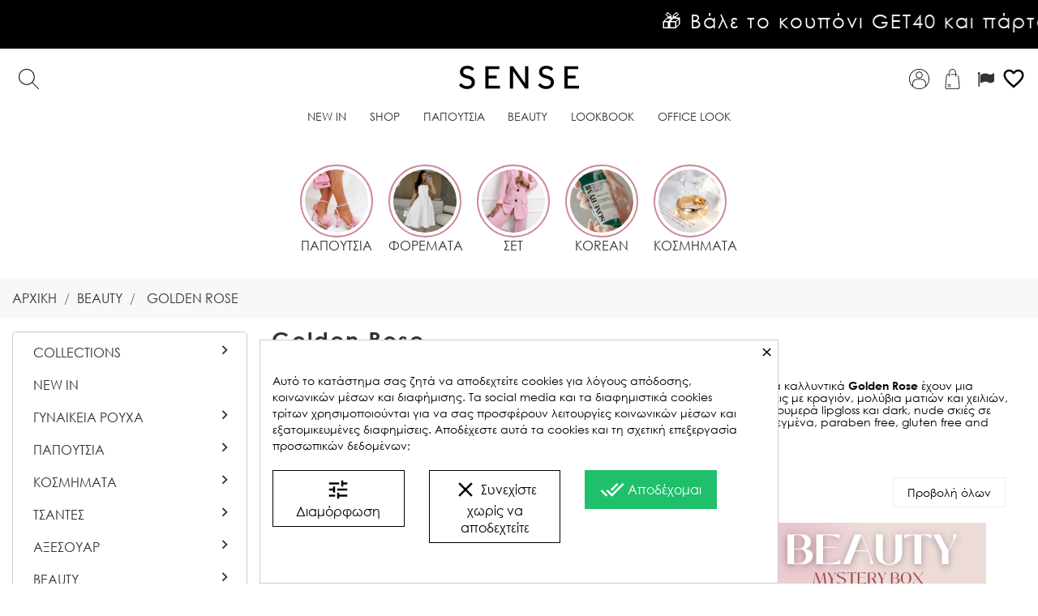

--- FILE ---
content_type: text/html; charset=utf-8
request_url: https://sense-shop.gr/el/golden-rose
body_size: 44818
content:
<!doctype html>
<html lang="el">

<head><script data-keepinline='true'>
    let cookiesplusCookieValue = null;

    if (window.cookiesplus_debug) {
        debugger;
    }

    for (let cookie of document.cookie.split(';')) {
        let [cookieName, value] = cookie.trim().split('=');
        if (cookieName === 'cookiesplus') {
            cookiesplusCookieValue = decodeURIComponent(value);
        }
    }

    cookiesplusCookieValue = JSON.parse(cookiesplusCookieValue);

    // Define keys and their default values
    Object.keys({
        'ad_storage': false,
        'ad_user_data': false,
        'ad_personalization': false,
        'analytics_storage': false,
        'functionality_storage': false,
        'personalization_storage': false,
        'security_storage': false,
    }).forEach(function (key) {
        window[key] = false;
    });

    // Check and update values based on cookiesplusCookieValue
    if (cookiesplusCookieValue && cookiesplusCookieValue.consents) {
        cookiesplusConsents = Object.keys(cookiesplusCookieValue.consents).filter(v => v.startsWith('cookiesplus-finality'));

        cookiesplusConsents.forEach(function (key) {
            const consent_type = cookiesplusCookieValue.consent_mode?.[key]?.consent_type;
            if (typeof cookiesplusCookieValue.consents !== 'undefined'
                && typeof cookiesplusCookieValue.consents[key] !== 'undefined'
                && cookiesplusCookieValue.consents[key] === 'on' && consent_type) {
                Object.entries(consent_type).forEach(([innerKey, value]) => {
                    if (value) {
                        window[innerKey] = true;
                    }
                });
            }
        });
    }

    window.dataLayer = window.dataLayer || [];
    function gtag() { dataLayer.push(arguments); }

    gtag('consent', 'default', {
        'ad_storage' : ad_storage ? 'granted' : 'denied',
        'ad_user_data' : ad_user_data ? 'granted' : 'denied',
        'ad_personalization' : ad_personalization ? 'granted' : 'denied',
        'analytics_storage' : analytics_storage ? 'granted' : 'denied',
        'functionality_storage' : functionality_storage ? 'granted' : 'denied',
        'personalization_storage' : personalization_storage ? 'granted' : 'denied',
        'security_storage' : security_storage ? 'granted' : 'denied',
        'wait_for_update' : 500
    });

    gtag('set', 'url_passthrough', cookiesplusCookieValue.consent_mode['url_passthrough']);
    gtag('set', 'ads_data_redaction', cookiesplusCookieValue.consent_mode['ads_data_redaction']);
</script>

    
        <meta charset="utf-8">
<meta http-equiv="x-ua-compatible" content="ie=edge">


  <title>Golden Rose | Καλλυντικά | Γυναίκα | Online - Sense Shop</title>
  <meta name="viewport" content="width=device-width, initial-scale=1.0">
  <meta name="description" content="Η Golden Rose ήρθε για να σε ξετρελάνει! Καλλυντικά για κάθε τύπο επιδερμίδας και κάθε προτίμηση! Όλα αυτά θα τα βρεις online στο Sense Shop!">
  <meta name="keywords" content="">
        <link rel="canonical" href="https://sense-shop.gr/el/golden-rose">
  

<meta property="og:title" content="Golden Rose | Καλλυντικά | Γυναίκα | Online - Sense Shop" />
<meta property="og:description" content="Η Golden Rose ήρθε για να σε ξετρελάνει! Καλλυντικά για κάθε τύπο επιδερμίδας και κάθε προτίμηση! Όλα αυτά θα τα βρεις online στο Sense Shop!" />
<meta property="og:image" content="https://sense-shop.gr/img/sense_banner.png" />

<link rel="icon" type="image/vnd.microsoft.icon" href="https://sense-shop.gr/img/favicon.ico?1602077071">
<link rel="shortcut icon" type="image/x-icon" href="https://sense-shop.gr/img/favicon.ico?1602077071">


    <link rel="stylesheet" href="https://sense-shop.gr/themes/cosmetics_and_health/assets/cache/theme-45ab89747.css" type="text/css" media="all">




    <script type="text/javascript" src="https://sense-shop.gr/themes/cosmetics_and_health/assets/cache/head-1ecd03746.js" ></script>


  <script type="text/javascript">
        var AdvancedEmailGuardData = {"meta":{"isGDPREnabled":true,"isLegacyOPCEnabled":false,"isLegacyMAModuleEnabled":false,"validationError":null},"settings":{"recaptcha":{"type":"v3","key":"6Ldwo8AqAAAAAPSZzddqDn-1fBocYdz_QRX0E-_b","forms":{"contact_us":{"size":"normal","align":"offset","offset":3},"register":{"size":"normal","align":"center","offset":1},"login":{"size":"normal","align":"center","offset":1},"reset_password":{"size":"normal","align":"center","offset":1}},"language":"shop","theme":"light","position":"bottomright","hidden":false,"deferred":true}},"context":{"ps":{"v17":true,"v17pc":true,"v17ch":true,"v16":false,"v161":false,"v15":false},"languageCode":"el","pageName":"category"},"trans":{"genericError":"An error occurred, please try again."}};
        var ConnectVars = {"store_has_valid_tokens":false};
        var always_load_content = false;
        var baseDir = "https:\/\/sense-shop.gr\/";
        var cardWidgetIsEnabled = true;
        var checkoutWidgetDisplayType = "1";
        var create_order_ajax_url = "https:\/\/sense-shop.gr\/el\/module\/revolutpayment\/order";
        var currentPage = "category";
        var disable_comment = "Criterion is not exists for this product.";
        var dm_hash = "3GU8JRP1F";
        var dm_mode = 0;
        var hiGiftWrappingProducts = [];
        var moderation_active = 1;
        var originUrl = "sense-shop.gr";
        var payWidgetIsEnabled = true;
        var pixel_ids = "271237006568680";
        var pp_custom_add_to_cart = "";
        var prestashop = {"cart":{"products":[],"totals":{"total":{"type":"total","label":"\u03a3\u03cd\u03bd\u03bf\u03bb\u03bf","amount":0,"value":"0,00\u00a0\u20ac"},"total_including_tax":{"type":"total","label":"\u03a3\u03cd\u03bd\u03bf\u03bb\u03bf (\u039c\u03b5 \u03a6\u03a0\u0391)","amount":0,"value":"0,00\u00a0\u20ac"},"total_excluding_tax":{"type":"total","label":"\u03a3\u03cd\u03bd\u03bf\u03bb\u03bf (\u03c7\u03c9\u03c1\u03af\u03c2 \u03a6.\u03a0.\u0391.)","amount":0,"value":"0,00\u00a0\u20ac"}},"subtotals":{"products":{"type":"products","label":"\u03a5\u03c0\u03bf\u03c3\u03cd\u03bd\u03bf\u03bb\u03bf","amount":0,"value":"0,00\u00a0\u20ac"},"discounts":null,"shipping":{"type":"shipping","label":"\u0391\u03c0\u03bf\u03c3\u03c4\u03bf\u03bb\u03ae","amount":0,"value":""},"tax":null},"products_count":0,"summary_string":"0 \u03b5\u03af\u03b4\u03b7","vouchers":{"allowed":1,"added":[]},"discounts":[],"minimalPurchase":10,"minimalPurchaseRequired":"\u0391\u03c0\u03b1\u03b9\u03c4\u03b5\u03af\u03c4\u03b1\u03b9 \u03c3\u03c5\u03bd\u03bf\u03bb\u03b9\u03ba\u03cc \u03c0\u03bf\u03c3\u03cc \u03c4\u03bf\u03c5\u03bb\u03ac\u03c7\u03b9\u03c3\u03c4\u03bf\u03bd 10,00\u00a0\u20ac (\u03c7\u03c9\u03c1\u03af\u03c2 \u03a6\u03a0\u0391) \u03b3\u03b9\u03b1 \u03bd\u03b1 \u03b5\u03c0\u03b9\u03ba\u03c5\u03c1\u03c9\u03b8\u03b5\u03af \u03b7 \u03c0\u03b1\u03c1\u03b1\u03b3\u03b3\u03b5\u03bb\u03af\u03b1 \u03c3\u03b1\u03c2. \u03a4\u03bf \u03c4\u03c9\u03c1\u03b9\u03bd\u03cc \u03c3\u03cd\u03bd\u03bf\u03bb\u03bf \u03b5\u03af\u03bd\u03b1\u03b9 0,00\u00a0\u20ac (\u03c7\u03c9\u03c1\u03af\u03c2 \u03a6\u03a0\u0391)."},"currency":{"id":1,"name":"\u0395\u03c5\u03c1\u03ce","iso_code":"EUR","iso_code_num":"978","sign":"\u20ac"},"customer":{"lastname":null,"firstname":null,"email":null,"birthday":null,"newsletter":null,"newsletter_date_add":null,"optin":null,"website":null,"company":null,"siret":null,"ape":null,"is_logged":false,"gender":{"type":null,"name":null},"addresses":[]},"language":{"name":"\u0395\u03bb\u03bb\u03b7\u03bd\u03b9\u03ba\u03ac (Greek)","iso_code":"el","locale":"el-GR","language_code":"el","is_rtl":"0","date_format_lite":"Y-m-d","date_format_full":"Y-m-d H:i:s","id":1},"page":{"title":"","canonical":"https:\/\/sense-shop.gr\/el\/golden-rose","meta":{"title":"Golden Rose | \u039a\u03b1\u03bb\u03bb\u03c5\u03bd\u03c4\u03b9\u03ba\u03ac | \u0393\u03c5\u03bd\u03b1\u03af\u03ba\u03b1 | Online - Sense Shop","description":"\u0397 Golden Rose \u03ae\u03c1\u03b8\u03b5 \u03b3\u03b9\u03b1 \u03bd\u03b1 \u03c3\u03b5 \u03be\u03b5\u03c4\u03c1\u03b5\u03bb\u03ac\u03bd\u03b5\u03b9! \u039a\u03b1\u03bb\u03bb\u03c5\u03bd\u03c4\u03b9\u03ba\u03ac \u03b3\u03b9\u03b1 \u03ba\u03ac\u03b8\u03b5 \u03c4\u03cd\u03c0\u03bf \u03b5\u03c0\u03b9\u03b4\u03b5\u03c1\u03bc\u03af\u03b4\u03b1\u03c2 \u03ba\u03b1\u03b9 \u03ba\u03ac\u03b8\u03b5 \u03c0\u03c1\u03bf\u03c4\u03af\u03bc\u03b7\u03c3\u03b7! \u038c\u03bb\u03b1 \u03b1\u03c5\u03c4\u03ac \u03b8\u03b1 \u03c4\u03b1 \u03b2\u03c1\u03b5\u03b9\u03c2 online \u03c3\u03c4\u03bf Sense Shop!","keywords":"","robots":"index"},"page_name":"category","body_classes":{"lang-el":true,"lang-rtl":false,"country-GR":true,"currency-EUR":true,"layout-left-column":true,"page-category":true,"tax-display-disabled":true,"category-id-101":true,"category-Golden Rose":true,"category-id-parent-92":true,"category-depth-level-3":true},"admin_notifications":[]},"shop":{"name":"Senseshop","logo":"https:\/\/sense-shop.gr\/img\/test-logo-1601636785.jpg","stores_icon":"https:\/\/sense-shop.gr\/img\/logo_stores.png","favicon":"https:\/\/sense-shop.gr\/img\/favicon.ico"},"urls":{"base_url":"https:\/\/sense-shop.gr\/","current_url":"https:\/\/sense-shop.gr\/el\/golden-rose","shop_domain_url":"https:\/\/sense-shop.gr","img_ps_url":"https:\/\/sense-shop.gr\/img\/","img_cat_url":"https:\/\/sense-shop.gr\/img\/c\/","img_lang_url":"https:\/\/sense-shop.gr\/img\/l\/","img_prod_url":"https:\/\/sense-shop.gr\/img\/p\/","img_manu_url":"https:\/\/sense-shop.gr\/img\/m\/","img_sup_url":"https:\/\/sense-shop.gr\/img\/su\/","img_ship_url":"https:\/\/sense-shop.gr\/img\/s\/","img_store_url":"https:\/\/sense-shop.gr\/img\/st\/","img_col_url":"https:\/\/sense-shop.gr\/img\/co\/","img_url":"https:\/\/sense-shop.gr\/themes\/cosmetics_and_health\/assets\/img\/","css_url":"https:\/\/sense-shop.gr\/themes\/cosmetics_and_health\/assets\/css\/","js_url":"https:\/\/sense-shop.gr\/themes\/cosmetics_and_health\/assets\/js\/","pic_url":"https:\/\/sense-shop.gr\/upload\/","pages":{"address":"https:\/\/sense-shop.gr\/el\/\u03b4\u03b9\u03b5\u03cd\u03b8\u03c5\u03bd\u03c3\u03b7","addresses":"https:\/\/sense-shop.gr\/el\/\u03b4\u03b9\u03b5\u03c5\u03b8\u03cd\u03bd\u03c3\u03b5\u03b9\u03c2","authentication":"https:\/\/sense-shop.gr\/el\/\u03c3\u03cd\u03bd\u03b4\u03b5\u03c3\u03b7","cart":"https:\/\/sense-shop.gr\/el\/\u03ba\u03b1\u03bb\u03ac\u03b8\u03b9","category":"https:\/\/sense-shop.gr\/el\/index.php?controller=category","cms":"https:\/\/sense-shop.gr\/el\/index.php?controller=cms","contact":"https:\/\/sense-shop.gr\/el\/\u03b5\u03c0\u03b9\u03ba\u03bf\u03b9\u03bd\u03c9\u03bd\u03ae\u03c3\u03b5\u03c4\u03b5-\u03bc\u03b1\u03b6\u03af-\u03bc\u03b1\u03c2","discount":"https:\/\/sense-shop.gr\/el\/\u03ad\u03ba\u03c0\u03c4\u03c9\u03c3\u03b7","guest_tracking":"https:\/\/sense-shop.gr\/el\/\u03b1\u03bd\u03af\u03c7\u03bd\u03b5\u03c5\u03c3\u03b7-\u0395\u03c0\u03b9\u03c3\u03ba\u03ad\u03c0\u03c4\u03b7","history":"https:\/\/sense-shop.gr\/el\/\u03b9\u03c3\u03c4\u03bf\u03c1\u03b9\u03ba\u03cc-\u03c0\u03b1\u03c1\u03b1\u03b3\u03b3\u03b5\u03bb\u03b9\u03ce\u03bd","identity":"https:\/\/sense-shop.gr\/el\/\u03c4\u03b1\u03c5\u03c4\u03cc\u03c4\u03b7\u03c4\u03b1","index":"https:\/\/sense-shop.gr\/el\/","my_account":"https:\/\/sense-shop.gr\/el\/\u03bb\u03bf\u03b3\u03b1\u03c1\u03b9\u03b1\u03c3\u03bc\u03cc\u03c2-\u03bc\u03bf\u03c5","order_confirmation":"https:\/\/sense-shop.gr\/el\/order-confirmation","order_detail":"https:\/\/sense-shop.gr\/el\/index.php?controller=order-detail","order_follow":"https:\/\/sense-shop.gr\/el\/\u03b1\u03bd\u03af\u03c7\u03bd\u03b5\u03c5\u03c3\u03b7-\u03c0\u03b1\u03c1\u03b1\u03b3\u03b3\u03b5\u03bb\u03af\u03b1\u03c2","order":"https:\/\/sense-shop.gr\/el\/\u03c0\u03b1\u03c1\u03b1\u03b3\u03b3\u03b5\u03bb\u03af\u03b1","order_return":"https:\/\/sense-shop.gr\/el\/index.php?controller=order-return","order_slip":"https:\/\/sense-shop.gr\/el\/\u03c0\u03b9\u03c3\u03c4\u03c9\u03c4\u03b9\u03ba\u03cc-\u03b4\u03b5\u03bb\u03c4\u03af\u03bf","pagenotfound":"https:\/\/sense-shop.gr\/el\/\u03c3\u03b5\u03bb\u03af\u03b4\u03b1-\u03b4\u03b5\u03bd-\u03b2\u03c1\u03ad\u03b8\u03b7\u03ba\u03b5","password":"https:\/\/sense-shop.gr\/el\/\u03b1\u03bd\u03ac\u03ba\u03c4\u03b7\u03c3\u03b7-\u03c3\u03c5\u03bd\u03b8\u03b7\u03bc\u03b1\u03c4\u03b9\u03ba\u03bf\u03cd","pdf_invoice":"https:\/\/sense-shop.gr\/el\/index.php?controller=pdf-invoice","pdf_order_return":"https:\/\/sense-shop.gr\/el\/index.php?controller=pdf-order-return","pdf_order_slip":"https:\/\/sense-shop.gr\/el\/index.php?controller=pdf-order-slip","prices_drop":"https:\/\/sense-shop.gr\/el\/\u03c0\u03c4\u03ce\u03c3\u03b7-\u03c4\u03b9\u03bc\u03ce\u03bd","product":"https:\/\/sense-shop.gr\/el\/index.php?controller=product","search":"https:\/\/sense-shop.gr\/el\/\u03b1\u03bd\u03b1\u03b6\u03ae\u03c4\u03b7\u03c3\u03b7","sitemap":"https:\/\/sense-shop.gr\/el\/\u03c7\u03ac\u03c1\u03c4\u03b7\u03c2 \u03b9\u03c3\u03c4\u03bf\u03c7\u03ce\u03c1\u03bf\u03c5","stores":"https:\/\/sense-shop.gr\/el\/\u03ba\u03b1\u03c4\u03b1\u03c3\u03c4\u03ae\u03bc\u03b1\u03c4\u03b1","supplier":"https:\/\/sense-shop.gr\/el\/\u03c0\u03c1\u03bf\u03bc\u03b7\u03b8\u03b5\u03c5\u03c4\u03ae\u03c2","register":"https:\/\/sense-shop.gr\/el\/\u03c3\u03cd\u03bd\u03b4\u03b5\u03c3\u03b7?create_account=1","order_login":"https:\/\/sense-shop.gr\/el\/\u03c0\u03b1\u03c1\u03b1\u03b3\u03b3\u03b5\u03bb\u03af\u03b1?login=1"},"alternative_langs":{"el":"https:\/\/sense-shop.gr\/el\/golden-rose","en-us":"https:\/\/sense-shop.gr\/en\/golden-rose"},"theme_assets":"\/themes\/cosmetics_and_health\/assets\/","actions":{"logout":"https:\/\/sense-shop.gr\/el\/?mylogout="},"no_picture_image":{"bySize":{"cart_default":{"url":"https:\/\/sense-shop.gr\/img\/p\/el-default-cart_default.jpg","width":139,"height":139},"small_default":{"url":"https:\/\/sense-shop.gr\/img\/p\/el-default-small_default.jpg","width":180,"height":300},"medium_default":{"url":"https:\/\/sense-shop.gr\/img\/p\/el-default-medium_default.jpg","width":450,"height":700},"large_default":{"url":"https:\/\/sense-shop.gr\/img\/p\/el-default-large_default.jpg","width":650,"height":900},"home_default":{"url":"https:\/\/sense-shop.gr\/img\/p\/el-default-home_default.jpg","width":750,"height":1000}},"small":{"url":"https:\/\/sense-shop.gr\/img\/p\/el-default-cart_default.jpg","width":139,"height":139},"medium":{"url":"https:\/\/sense-shop.gr\/img\/p\/el-default-medium_default.jpg","width":450,"height":700},"large":{"url":"https:\/\/sense-shop.gr\/img\/p\/el-default-home_default.jpg","width":750,"height":1000},"legend":""}},"configuration":{"display_taxes_label":false,"display_prices_tax_incl":true,"is_catalog":false,"show_prices":true,"opt_in":{"partner":false},"quantity_discount":{"type":"discount","label":"\u0388\u03ba\u03c0\u03c4\u03c9\u03c3\u03b7 \u03c0\u03bf\u03c3\u03cc\u03c4\u03b7\u03c4\u03b1\u03c2"},"voucher_enabled":1,"return_enabled":0},"field_required":[],"breadcrumb":{"links":[{"title":"\u0391\u03c1\u03c7\u03b9\u03ba\u03ae","url":"https:\/\/sense-shop.gr\/el\/"},{"title":"BEAUTY","url":"https:\/\/sense-shop.gr\/el\/beauty"},{"title":"Golden Rose","url":"https:\/\/sense-shop.gr\/el\/golden-rose"}],"count":3},"link":{"protocol_link":"https:\/\/","protocol_content":"https:\/\/","request_uri":"\/el\/golden-rose"},"time":1768983617,"static_token":"893e402e6099de1a18fd3e52cb79c664","token":"850b1ea6247d7a21fb35f5c19228fbf1","debug":false};
        var productcomment_added = "Thanks for your Review. Your comment has been added!";
        var productcomment_added_moderation = "Thanks for your Review. It will be available once approved by a moderator.";
        var productcomments_controller_url = "https:\/\/sense-shop.gr\/el\/module\/ddproductcomments\/default";
        var productcomments_url_rewrite = "1";
        var secure_key = "3366eeb212156c5a9398756a80bb34e3";
        var single_event_tracking = 0;
        var slider_width = "400";
        var ssIsCeInstalled = false;
        var ss_link_image_webp = "https:\/\/sense-shop.gr\/modules\/ets_superspeed\/views\/img\/en.webp";
      </script>



  <script type="text/javascript">
var sp_link_base ='https://sense-shop.gr';
</script>
<style>

    </style>

<script type="text/javascript">
function renderDataAjax(jsonData)
{
    for (var key in jsonData) {
	    if(key=='java_script')
        {
            $('body').append(jsonData[key]);
        }
        else
            if($('#ets_speed_dy_'+key).length)
            {
                if($('#ets_speed_dy_'+key+' #layer_cart').length)
                {
                    $('#ets_speed_dy_'+key).before($('#ets_speed_dy_'+key+' #layer_cart').clone());
                    $('#ets_speed_dy_'+key+' #layer_cart').remove();
                    $('#layer_cart').before('<div class="layer_cart_overlay"></div>');
                }
                $('.ets_speed_dynamic_hook[id="ets_speed_dy_'+key+'"]').replaceWith(jsonData[key]);
            }
              
    }
    if($('#header .shopping_cart').length && $('#header .cart_block').length)
    {
        var shopping_cart = new HoverWatcher('#header .shopping_cart');
        var cart_block = new HoverWatcher('#header .cart_block');
        $("#header .shopping_cart a:first").hover(
    		function(){
    			if (ajaxCart.nb_total_products > 0 || parseInt($('.ajax_cart_quantity').html()) > 0)
    				$("#header .cart_block").stop(true, true).slideDown(450);
    		},
    		function(){
    			setTimeout(function(){
    				if (!shopping_cart.isHoveringOver() && !cart_block.isHoveringOver())
    					$("#header .cart_block").stop(true, true).slideUp(450);
    			}, 200);
    		}
    	);
    }
    if(typeof jsonData.custom_js!== undefined && jsonData.custom_js)
        $('head').append('<script src="'+sp_link_base+'/modules/ets_superspeed/views/js/script_custom.js">');
}
</script>

<style>
.layered_filter_ul .radio,.layered_filter_ul .checkbox {
    display: inline-block;
}
.ets_speed_dynamic_hook .cart-products-count{
    display:none!important;
}
.ets_speed_dynamic_hook .ajax_cart_quantity ,.ets_speed_dynamic_hook .ajax_cart_product_txt,.ets_speed_dynamic_hook .ajax_cart_product_txt_s{
    display:none!important;
}
.ets_speed_dynamic_hook .shopping_cart > a:first-child:after {
    display:none!important;
}
</style><style>
            div#cookiesplus-modal,
        #cookiesplus-modal > div,
        #cookiesplus-modal p {
            background-color: #FFFFFF !important;
        }
    
            #cookiesplus-modal > div,
        #cookiesplus-modal p {
            color: #000 !important;
        }
    
            #cookiesplus-modal .cookiesplus-accept {
            background-color: #20BF6B !important;
        }
    
            #cookiesplus-modal .cookiesplus-accept {
            border: 1px solid #20BF6B !important;
        }
    

            #cookiesplus-modal .cookiesplus-accept {
            color: #FFFFFF !important;
        }
    
            #cookiesplus-modal .cookiesplus-accept {
            font-size: 16px !important;
        }
    
    
            #cookiesplus-modal .cookiesplus-more-information {
            background-color: #FFFFFF !important;
        }
    
            #cookiesplus-modal .cookiesplus-more-information {
            border: 1px solid #000000 !important;
        }
    
            #cookiesplus-modal .cookiesplus-more-information {
            color: #000 !important;
        }
    
            #cookiesplus-modal .cookiesplus-more-information {
            font-size: 16px !important;
        }
    
    
            #cookiesplus-modal .cookiesplus-reject {
            background-color: #ffffff !important;
        }
    
            #cookiesplus-modal .cookiesplus-reject {
            border: 1px solid #000000 !important;
        }
    
            #cookiesplus-modal .cookiesplus-reject {
            color: #000000 !important;
        }
    
            #cookiesplus-modal .cookiesplus-reject {
            font-size: 16px !important;
        }
    
    
            #cookiesplus-modal .cookiesplus-save:not([disabled]) {
            background-color: #FFFFFF !important;
        }
    
            #cookiesplus-modal .cookiesplus-save:not([disabled]) {
            border: 1px solid #7A7A7A !important;
        }
    
            #cookiesplus-modal .cookiesplus-save:not([disabled]) {
            color: #000 !important;
        }
    
            #cookiesplus-modal .cookiesplus-save {
            font-size: 16px !important;
        }
    
    
    
    #cookiesplus-tab {
                                    bottom: 0;
                left: 0;
                    
        
            }
</style>
<!-- Enable Facebook Pixels -->
<script>
    // doNotConsentToPixel = false;
    //console.log(ppGetCookie('pp_pageview_event_id'));
    //var external_id = ppGetCookie('pp_external_id');
    var pageview_event_id = '';
    var pp_price_precision = 2;
    var deferred_loading = 0;
    var deferred_seconds = 0;
    var event_time = 1768983617;
    var local_time = new Date().getTime();
    var consentStatus = true;
    var pp_aurl = 'https://sense-shop.gr/el/module/facebookconversiontrackingplus/AjaxConversion'.replace(/&amp;/g, "&");

    // Check if pixel is already initialized
    function facebookpixelinit(tries) {
        let ud = {};
        if (typeof fbq == 'undefined') {
            // Pixel is not initialized, load the script
            initFbqPixels(ud);
        } else {
            console.log('Facebook Pixel Already loaded');
        }

        // Proceed with consent and initialize Pixels
        handleConsentAndInitPixels(ud);

        // Send the PageView event
        sendPageViewEvent()
    }

    function initFbqPixels() {
        
        !function(f,b,e,v,n,t,s){if (f.fbq)return;n=f.fbq=function(){n.callMethod?n.callMethod.apply(n,arguments):n.queue.push(arguments)};if (!f._fbq)f._fbq=n;n.push=n;n.loaded=!0;n.version='2.0';n.queue=[];t=b.createElement(e);t.async=!0;t.src=v;s=b.getElementsByTagName(e)[0];s.parentNode.insertBefore(t,s)}(window,document,'script','https://connect.facebook.net/en_US/fbevents.js');
        
    }

    function handleConsentAndInitPixels(ud) {
                if (typeof window.doNotConsentToPixel !== 'undefined' && doNotConsentToPixel) {
            consentStatus = false;
        }
                pixelConsent(consentStatus);

                fbq('consent', 'revoke');fbq('init', '271237006568680', ud);
            }
    function sendPageViewEvent() {
        /* Code to avoid multiple pixels call */
        /* Used to make it compatible with onepagecheckout */
        if (typeof window.fbq_pageview == 'undefined') {
            pageview_event_id = generateEventId(12);
            ppTrackEvent('PageView', {}, pageview_event_id);
            if (consentStatus) {
                return jQuery.ajax({
                    url: pp_aurl,
                    type: 'POST',
                    cache: false,
                    data: {
                        event: 'PageView',
                        pageview_event_id: pageview_event_id,
                        source_url: window.location.href
                    }
                });
            }
            window.fbq_pageview = 1;  // Mark pageview as processed
        }
    }

    // Consent and localStorage checks, unchanged
        </script>
<!-- End Enable Facebook Pixels -->
<script>
    fctp_pageviewcount(20);
    function fctp_pageviewcount(tries) {
        if (typeof jQuery === 'undefined' || typeof fbq != 'function') {
            if (tries > 0) {
                setTimeout(function () {
                    fctp_pageviewcount(tries - 1)
                }, 350);
            }
        } else {
            if (consentStatus) {
                jQuery.ajax({
                    url: pp_aurl,
                    type: 'POST',
                    cache: false,
                    data: {
                        event: 'Pageviewcount',
                        source_url: location.href,
                        token: '864ae35bf1a1479975c7c7cc26f3ec16',
                    }
                })
                    .done(function (data) {
                        if (data !== null && data.return == 'ok' && typeof data.current_page !== 'undefined') {
                            var page = data.current_page == 20 ? 'PagesViewedMore' + data.current_page : 'PagesViewed' + data.current_page;
                            ppTrackEvent(page, {
                                'currency': 'EUR',
                                'value': '10000'
                            }, pageview_event_id);
                        }
                    })
                    .fail(function (jqXHR, textStatus, errorThrown) {
                        //console.log('Pixel Plus: Cookie consent could not be validated');
                    });
            }
        }
    }
</script>
<!-- Add To cart Pixel Call -->
<script type="text/javascript">
    (function() {
        // Global flags and variables
        var isProcessingAddToCart = false; // Prevents duplicate processing
        var qty = false;                   // Holds the current quantity value
        var lastXhrResponse = null;        // For XHR deduplication

        // Reset the processing flag after a delay.
        function resetAddToCartFlag() {
            setTimeout(function() {
                isProcessingAddToCart = false;
            }, 500);
        }

        function sendAddToCartFromResponse(r, parsed, delCookie, source) {
            // If already processing, do nothing.
            if (isProcessingAddToCart) return;

            if (!parsed) {
                try {
                    r = JSON.parse(r);
                } catch (e) {
                    return; // Abort if parsing fails
                }
            }
            // console.log(new Date().toISOString(), "sendAddToCartFromResponse from", source, "with response:", r);

            if (r && r.cart && r.cart.products) {
                // Set initial global values (from server-side template variables)
                window.content_name = 'Golden Rose';
                window.content_category = 'Shop > Beauty > Golden Rose';
                window.content_value = 1; // Default minimal value
                window.content_ids_data = [];
                window.content_ids_product = [];

                // Determine the selected product and attribute from the response.
                var selected_product_id = r.id_product || r.idProduct;
                var ipa = r.id_product_attribute || r.idProductAttribute;

                // Process the cart products and build the payload.
                $.each(r.cart.products, function(key, value) {
                    if (
                        (selected_product_id == value.id_product && value.id_product_attribute == 0) ||
                        (selected_product_id == value.id_product && value.id_product_attribute > 0 && value.id_product_attribute == ipa)
                    ) {
                        var pprice = 0;
                                                if (typeof value.price_with_reduction !== 'undefined') {
                            pprice = value.price_with_reduction;
                        } else if (typeof value.price_without_reduction !== 'undefined') {
                            pprice = value.price_without_reduction;
                        }
                                                if (pprice === 0) {
                            pprice = formatedNumberToFloat(value.price);
                        }
                        if (typeof value.name !== 'undefined') {
                            window.content_name = value.name;
                        }
                        window.content_value = pprice.toFixed(pp_price_precision);

                        // Build product identifier, with combination if enabled.
                        var id_combination = '';
                                                var pid = '' + value.id_product + id_combination;
                        var productData = {
                            'id': pid,
                            'quantity': (qty !== false ? qty : value.quantity),
                            'item_price': (qty !== false ? qty * pprice : value.quantity * pprice)
                        };
                        if (value.category) {
                            productData.category = value.category;
                        }
                        window.content_ids_data.push(productData);
                        window.content_ids_product.push(pid);
                    }
                });

                // Build the final cartValues object.
                var cartValues = {
                    'content_name': window.content_name,
                    'content_ids': unique(window.content_ids_product),
                    'contents': unique(window.content_ids_data),
                    'content_type': 'product',
                    'value': window.content_value,
                    'currency': 'EUR'
                };
                                cartValues['product_catalog_id'] = '257722541280095';
                                if (window.content_category) {
                    cartValues['content_category'] = window.content_category;
                }

                // Depending on the mode, call the appropriate final function.
                                // When CAPI is enabled, delegate to atcAjaxCall.
                // (Do not set isProcessingAddToCart here so that atcAjaxCall can handle it.)
                atcAjaxCall(selected_product_id, ipa, source);
                
                if (delCookie) {
                    deleteCookie('pp_pixel_event_id');
                }
            }
        }

        function trackAddToCart(values, event_id, source) {
            values.source = source;
            // console.log(new Date().toISOString(), "Tracking AddToCart event from", source, "with data:", values);
            ppTrackEvent('AddToCart', values, event_id);
            resetAddToCartFlag();
        }

        function atcAjaxCall(id_product, id_product_attribute, source) {
            if (isProcessingAddToCart) return false;
            isProcessingAddToCart = true;
            setTimeout(function() {
                $.ajax({
                    url: pp_aurl,
                    type: 'POST',
                    cache: false,
                    data: {
                        customAjax: true,
                        id_product: id_product,
                        id_product_attribute: id_product_attribute,
                        quantity: qty || 1,
                        event: 'AddToCart',
                        rand: Math.floor((Math.random() * 100000) + 1),
                        token: '893e402e6099de1a18fd3e52cb79c664'
                    }
                })
                    .done(function(data) {
                        if (data.return === 'ok') {
                            trackAddToCart(data.custom_data, data.event_id, source || 'customAjax');
                        } else if (data.return === 'error') {
                            console.error('Error in add-to-cart AJAX call');
                        }
                    })
                    .fail(function(jqXHR, textStatus, errorThrown) {
                        console.error('AJAX error in add-to-cart call:', textStatus);
                    });
            }, 500);
        }

        // Helper: Converts a formatted price string to a float.
        function formatedNumberToFloat(price) {
            price = price.replace(prestashop.currency.sign, '')
                .replace(prestashop.currency.iso_code, '');
            switch (parseInt(prestashop.currency.format, 10)) {
                case 1:
                    return parseFloat(price.replace(',', '').replace(' ', ''));
                case 2:
                    return parseFloat(price.replace(' ', '').replace(',', '.'));
                case 3:
                    return parseFloat(price.replace('.', '').replace(' ', '').replace(',', '.'));
                case 4:
                    return parseFloat(price.replace(',', '').replace(' ', ''));
                default:
                    return parseFloat(price);
            }
        }

        // Helper: Returns only unique elements from an array.
        function unique(array) {
            return $.grep(array, function(el, index) {
                return index === $.inArray(el, array);
            });
        }

        // Attach event handlers for add-to-cart tracking.
        function initAddToCart() {
            
            // For AttributewizardPro or AWP modules.
            if (
                    false ||
                $('#awp_wizard').length === 1
            ) {
                var id_product = $('#product_page_product_id').length ? $('#product_page_product_id').val() : $('.product_page_product_id').val();
                var id_product_attribute = 0;
                $('.exclusive').on('click', function() {
                    if (!isProcessingAddToCart) {
                        atcAjaxCall(id_product, id_product_attribute, 'AWP');
                    }
                });
            }

            // Attach the Prestashop "updateCart" listener.
            if (typeof prestashop === 'object' && typeof prestashop.on !== 'undefined') {
                prestashop.on('updateCart', function(event) {
                    if (isProcessingAddToCart) return;
                    window.pp_atc_event_id = ppGetCookie('pp_pixel_event_id');
                    if (event && event.reason) {
                        if (event.reason.idProduct !== undefined) {
                            var ipa = event.reason.idProductAttribute || 0;
                                                        atcAjaxCall(event.reason.idProduct, ipa, 'prestashop.on');
                                                    } else if (event.reason.cart !== undefined) {
                            sendAddToCartFromResponse(event.reason, true, true, 'prestashop.on');
                        }
                    }
                });
            }

            // Override XMLHttpRequest as a fallback.
            (function(open) {
                XMLHttpRequest.prototype.open = function(method, url, async) {
                    var fpCartEndpoint = '/καλάθι';
                    var checkURL = url.search(fpCartEndpoint);
                    if (checkURL > -1 && !isProcessingAddToCart) {
                        // Clear globals before processing the add-to-cart request.
                        delete window.content_ids_data;
                        delete window.content_ids_product;
                        delete window.total_products_value;
                        window.pp_atc_event_id = generateEventId(12);
                        url += (url.search('\\?') > -1)
                            ? '&pp_atc_event_id=' + window.pp_atc_event_id
                            : '?pp_atc_event_id=' + window.pp_atc_event_id;
                    }
                    this.addEventListener('load', function() {
                        if (this.response) {
                            // Check for duplicate XHR response.
                            if (lastXhrResponse === this.response) {
                                // console.log(new Date().toISOString(), "Duplicate XHR response. Skipping.");
                                return;
                            }
                            lastXhrResponse = this.response;
                            try {
                                sendAddToCartFromResponse(this.response, false, false, 'XHR');
                            } catch (e) {
                                console.error("Error processing XHR response:", e);
                            }
                        }
                    });
                    this.addEventListener('error', function() {
                        console.error('Request failed with error');
                    });
                    this.addEventListener('abort', function() {
                        console.error('Request was aborted');
                    });
                    open.apply(this, arguments);
                };
            })(XMLHttpRequest.prototype.open);
        }

        // Wait for DOM and jQuery to be ready.
        document.addEventListener("DOMContentLoaded", function() {
            var tries = 20;
            function waitForjQuery(tries) {
                if (typeof jQuery === 'undefined') {
                    if (tries > 0) {
                        setTimeout(function() { waitForjQuery(tries - 1); }, 250);
                    } else {
                        console.error('PP: Could not initiate the Add To Cart Event Tracking');
                    }
                    return;
                }
                initAddToCart();
            }
            waitForjQuery(tries);

            // Listen for changes in quantity.
            $(document).on('change', '#quantity_wanted', function() {
                qty = $(this).val();
            });
        });
    })();
</script>
<!-- End Add to cart pixel call -->

<!-- Facebook ViewCategory event tracking -->
<script type="text/javascript">
    if (typeof window.pp_vc === 'undefined') {
        var pp_vc = false;
    }
    var combination = '';
        var content_ids_list = ["6418","4390","14855","6398","16264"]; 
    fctp_categoryView(10);

    function fctp_categoryView(max_tries) {
        if (typeof jQuery == 'undefined' || typeof fbq != 'function') {
            setTimeout(function() {
                fctp_categoryView(max_tries-1)
            },500);
        } else {
            var edata = {
                content_name: 'Golden Rose',
            };
            edata.value = 1;
            edata.currency = 'EUR';
            edata.content_type = 'product';
            edata.content_category = 'Golden Rose';
            edata.content_ids = content_ids_list;
            edata.product_catalog_id = '257722541280095';            //console.log(edata);
            ppTrackEvent('ViewCategory', edata, ppGetCookie('pp_pixel_viewcategory_event_id'));
            pp_vc = true;
            //console.log(ppGetCookie('pp_pixel_viewcategory_event_id'));
            deleteCookie('pp_pixel_viewcategory_event_id');
        }
    }
</script>
<!-- END Facebook ViewCategory event tracking --><!-- Contact Pixel Call -->
<script type="text/javascript">
    document.addEventListener("DOMContentLoaded", function(event) {
        init_newsletter(10);
        var fb_pixel_newsletter_event_id = '';
        var FCTP_NEWSLETTER_VALUE = '1';
        var max_tries = 0;


        function init_newsletter(tries)
        {
            if (typeof jQuery === 'undefined' || typeof ppGetCookie === 'undefined') {
                if (tries > 0) {
                    setTimeout(function() { init_newsletter(tries-1); }, 350);
                } else {
                    console.log('PP: Could not Initiate the Newsletter Event Tracking');
                }
                return;
            }
            fb_pixel_newsletter_event_id = ppGetCookie('pp_pixel_newsletter_event_id');
                        $('input[name="submitNewsletter"]').click(function (event) {
                if ($('input[name="email"]').val() != '') {
                    setTimeout(function () {
                        if (jQuery('.block_newsletter').find(".alert-danger").length == 1) {
                            console.log(
                                'Conversion could not be sent, contact module developer to check the issue');
                        } else {
                            fctp_newsletter(10);
                        }
                    }, 1000);
                }
            });
                        function fctp_newsletter(max_tries, email = "") {
                if (typeof fbq != 'undefined' && typeof jQuery != 'undefined') {
                                        jQuery.ajax({
                        url: pp_aurl,
                        type: 'POST',
                        cache: false,
                        data: {
                            event: 'Newsletter',
                            rand: Math.floor((Math.random() * 100000) + 1),
                            source_url: window.location.href
                        }
                    })
                        .done(function (data) {
                            if (data.return == 'ok') {
                                trackNewsletter(email);
                            }
                        })
                        .fail(function (jqXHR, textStatus, errorThrown) {
                            console.log('Conversion could not be sent, as the email is already registered');
                        });
                                    } else {
                    if (tries > 0) {
                        setTimeout(function () {
                            fctp_newsletter(tries - 1)
                        }, 500);
                    }
                }
            }

            function trackNewsletter() {
                ppTrackEvent('Newsletter', {
                    'content_name': 'Newsletter',
                    value: FCTP_NEWSLETTER_VALUE,
                    currency: 'EUR',
                }, fb_pixel_newsletter_event_id);
            }
        }
    });
</script>
<!-- End Contact Pixel Call --><!-- Contact Pixel Call -->
<script type="text/javascript">
    document.addEventListener("DOMContentLoaded", function() {
        init_time_event(10);
        var time = 0;

        function init_time_event(tries) {
            //Main script start
            if (typeof jQuery === 'undefined' || typeof fbq === 'undefined') {
                if (tries > 0) {
                    setTimeout(function () {
                        init_time_event(tries - 1)
                    }, 500);
                } else {
                    console.log('PP: Could not Initiate the Page Time event');
                }
                return;
            }
            var counter = 0;
            var timer = new IntervalTimer(function () {
                if (counter < 4) {
                    time = time + 30;
                    if (time == 120) {
                        time = '+120';
                    }
                    fctp_pagetime(tries - 1, time);
                    counter++;
                }
            }, 30000); // WAS 30000

            document.addEventListener("visibilitychange", function () {
                if (document.visibilityState === 'visible') {
                    timer.resume();
                } else {
                    timer.pause();
                }
            });
        }
        function IntervalTimer(callback, interval) {
            var timerId, timeoutId, startTime, remaining = 0;
            var state = 0; //  0 = idle, 1 = running, 2 = paused, 3= resumed
            this.interval = interval;
            this.pause = function () {
                if (state != 1 && state != 3) return;
                remaining = this.interval - (new Date() - startTime);
                if (state == 1) window.clearInterval(timerId);
                if (state == 3) window.clearTimeout(timeoutId);
                state = 2;
            };

            this.resume = function () {
                if (state != 2) return;
                state = 3;
                timeoutId = window.setTimeout(this.timeoutCallback, remaining);
            };

            this.timeoutCallback = function () {
                if (state != 3) return;
                callback();
                startTime = new Date();
                timerId = window.setInterval(callback, interval);
                state = 1;
            };

            startTime = new Date();
            timerId = window.setInterval(callback, interval);
            state = 1;
        }

        function fctp_pagetime(tries)
        {
                        jQuery.ajax({
                url: pp_aurl,
                type: 'POST',
                cache: false,
                data: {
                    event: 'Pagetime',
                    source_url: location.href,
                    time: time,
                    rand: Math.floor((Math.random() * 100000) + 1)
                }
            })
            .done(function(data) {
                if (data.return == 'ok') {
                    trackPageTime(data);
                }
            })
            .fail(function(jqXHR, textStatus, errorThrown) {
                console.log('Conversion could not be sent, contact module developer to check the issue');
            });
                    }
        function trackPageTime(data)
        {
            if (!validateTime(time)) {
                return false;
            }
            var eventName = time == 0 ? 'Pagetime' : 'Time'+time+'s';
            ppTrackEvent(eventName, {
                'content_name' : 'PageTime',
                value: 1,
                currency : 'EUR',
                status: true,
                time : time+'s',
            },  data.event_id);
        }
        function validateTime(time) {
            let tmpTime = time.toString().replace('+', ''); // Remove the plus symbol
            return !isNaN(tmpTime) && parseInt(tmpTime) > 0; // Check if it's a positive number
        }
    });
</script>
<!-- End Contact Pixel Call --><script type="text/javascript">
	var zoom_type = 'lens';
	var zoom_fade_in = 400;
    var zoom_fade_out = 550;
	var zoom_cursor_type = 'default';
		    var zoom_window_pos = 1;
		var zoom_scroll = true;
	var zoom_easing = true;
	var zoom_tint = true;
	var zoom_tint_color = '#333';
	var zoom_tint_opacity = 0.4;
    var zoom_lens_shape = 'round';
    var zoom_lens_size  = 345;
</script>
<script type="text/javascript">
	function applyElevateZoom(){
		var bigimage = $('.js-qv-product-cover').attr('src'); 
		$('.js-qv-product-cover').elevateZoom({
			zoomType: zoom_type,
			cursor: zoom_cursor_type,
			zoomWindowFadeIn: zoom_fade_in,
			zoomWindowFadeOut: zoom_fade_out,
			zoomWindowPosition: zoom_window_pos,
			scrollZoom: zoom_scroll,
			easing: zoom_easing,
			tint: zoom_tint,
			tintColour: zoom_tint_color,
			tintOpacity: zoom_tint_opacity,
			lensShape: zoom_lens_shape,
			lensSize: zoom_lens_size,
			zoomImage: bigimage,
			borderSize:1,borderColour:'#ebebeb', zoomWindowWidth:521, zoomWindowHeight:521, zoomLevel:0.7,lensBorderSize:0 	   });
	}
	$(document).ready(function(e) {
		if($(".zoomContainer").length){
		$(".zoomContainer").remove();	
		}
		applyElevateZoom();
		$(document).on('click','.input-color',function(e) {
            restartElevateZoom();
        });
		$(document).on('click','.js-qv-mask img.thumb',function(e) {
            restartElevateZoom();
        });
	});	

	function restartElevateZoom(){
		$(".zoomContainer").remove();
		applyElevateZoom();
	}

</script>

<script type="text/javascript">
    
        var hiGiftWrapping = {
            psv : 1.7,
            id_cart : 0,
            hi_agw_front_controller_dir : 'https://sense-shop.gr/el/module/hiadvancedgiftwrapping/giftwrapping?content_only=1',
            controller_name : 'category',
            type : 'checkbox',
            disableSelectionForOneProduct: 1
        }
    
</script>
    <script 
		async 
		src="https://eu-library.klarnaservices.com/lib.js"
		data-client-id="fa3bd2dc-10ad-5fda-9b56-8dab48005ef5"
	></script>
<script>(function(w,d,s,l,i){w[l]=w[l]||[];w[l].push({'gtm.start':
new Date().getTime(),event:'gtm.js'});var f=d.getElementsByTagName(s)[0],
j=d.createElement(s),dl=l!='dataLayer'?'&l='+l:'';j.async=true;j.src=
'https://www.googletagmanager.com/gtm.js?id='+i+dl;f.parentNode.insertBefore(j,f);
})(window,document,'script','dataLayer','GTM-MDMB4Q3');</script>


    

    
		        <!--
        <script>
            !function (f, b, e, v, n, t, s) {
                if (f.fbq) return;
                n = f.fbq = function () {
                    n.callMethod ?
                        n.callMethod.apply(n, arguments) : n.queue.push(arguments)
                };
                if (!f._fbq) f._fbq = n;
                n.push = n;
                n.loaded = !0;
                n.version = '2.0';
                n.queue = [];
                t = b.createElement(e);
                t.async = !0;
                t.src = v;
                s = b.getElementsByTagName(e)[0];
                s.parentNode.insertBefore(t, s)
            }(window, document, 'script',
                'https://connect.facebook.net/en_US/fbevents.js');
            fbq('init', '');
            fbq('track', 'PageView');
        </script>
		-->

		
        <script async src="//go.linkwi.se/delivery/js/tl.js"></script>
        <script>
            window.lw = window.lw || function () {
                (lw.q = lw.q || []).push(arguments)
            };
            lw
                .l = +new Date;
            lw("setProgram", "12004");
            lw("setDecimal", ".");
        </script>

        
        <script>
                                    lw("addItem", {
                id: "19758",
                price: "4.8387096774194"
            });
                                    lw("addItem", {
                id: "19757",
                price: "5.4838709677419"
            });
                                    lw("addItem", {
                id: "18404",
                price: "20.967741935484"
            });
                                    lw("addItem", {
                id: "18209",
                price: "3.4677419354839"
            });
                                    lw("addItem", {
                id: "18072",
                price: "5.241935483871"
            });
                                    lw("addItem", {
                id: "18071",
                price: "5.241935483871"
            });
                                    lw("addItem", {
                id: "17930",
                price: "4.4354838709677"
            });
                                    lw("addItem", {
                id: "17369",
                price: "5.8064516129032"
            });
                                    lw("addItem", {
                id: "16264",
                price: "1.7741935483871"
            });
                                    lw("addItem", {
                id: "14861",
                price: "5.241935483871"
            });
                                    lw("addItem", {
                id: "14856",
                price: "5.5645161290323"
            });
                                    lw("addItem", {
                id: "14855",
                price: "4.4354838709677"
            });
                                    lw("addItem", {
                id: "13800",
                price: "4.4354838709677"
            });
                                    lw("addItem", {
                id: "6379",
                price: "2.0967741935484"
            });
                                    lw("addItem", {
                id: "5351",
                price: "7.9838709677419"
            });
                                    lw("addItem", {
                id: "5350",
                price: "4.0322580645161"
            });
                                    lw("addItem", {
                id: "6216",
                price: "5.241935483871"
            });
                                    lw("addItem", {
                id: "6398",
                price: "1.9354838709677"
            });
                                    lw("addItem", {
                id: "6418",
                price: "4.4354838709677"
            });
                                    lw("addItem", {
                id: "6016",
                price: "2.8225806451613"
            });
                                    lw("addItem", {
                id: "4390",
                price: "6.3709677419355"
            });
                                    lw("addItem", {
                id: "6402",
                price: "5"
            });
                                    lw("addItem", {
                id: "6075",
                price: "7.1774193548387"
            });
                        lw("listItems");
        </script>

                <script>
            //load TrackerJS
            !function (t, n, e, o, a) {
                function d(t) {
                    var n = ~~(Date.now() / 3e5), o = document.createElement(e);
                    o.async = !0, o.src = t + "?ts=" + n;
                    var a = document.getElementsByTagName(e)[0];
                    a.parentNode.insertBefore(o, a)
                }

                t.MooTrackerObject = a, t[a] = t[a] || function () {
                    return t[a].q ? void t[a].q.push(arguments) : void (t[a].q = [arguments])
                }, window.attachEvent ? window.attachEvent("onload", d.bind(this, o)) : window.addEventListener("load", d.bind(this, o), !1)
            }(window, document, "script", "//cdn.stat-track.com/statics/moosend-tracking.min.js", "mootrack");
            //tracker has to be initialized otherwise it will generate warnings and wont sendtracking events
            mootrack('init', '54e90fdc583543139e921516bf1a1ba9');
            window.itrust_moosed_track_id = '54e90fdc583543139e921516bf1a1ba9';
        </script>

        <script>
            mootrack('trackPageView');
        </script>

        <script defer='defer'
                src="https://sense-shop.gr//modules/itrustmarketing/views/js/itrust_tracking_new.js"></script>

        

</head>

<body id="category" class="lang-el country-gr currency-eur layout-left-column page-category tax-display-disabled category-id-101 category-golden-rose category-id-parent-92 category-depth-level-3">
<div class="heartloader">
	<div class="rhombus">
        <div class="circle1"></div>
        <div class="circle2"></div>
    </div>
</div>
<script

  async
  src="https://eu-library.klarnaservices.com/lib.js"
  data-client-id="fa3bd2dc-10ad-5fda-9b56-8dab48005ef5"
  
></script>


    <noscript><iframe src="https://www.googletagmanager.com/ns.html?id=GTM-MDMB4Q3"
height="0" width="0" style="display:none;visibility:hidden"></iframe></noscript>


<main>
    
            

    <header id="header">
        
            
<div class="scrollheader">
<h3>🎁 Βάλε το κουπόνι GET40 και πάρτα όλα με -40% έκπτωση</h3>
</div>


    <div class="header-top">
        <div class="header-container">
            <div class="header-left">
                <div class="mobile-menu-toggle">
                    <svg aria-hidden="true" focusable="false" data-prefix="fas" data-icon="times" class="header-icon menu-icon-close svg-inline--fa fa-times fa-w-11" role="img" xmlns="http://www.w3.org/2000/svg" viewBox="0 0 352 512"><path fill="currentColor" d="M242.72 256l100.07-100.07c12.28-12.28 12.28-32.19 0-44.48l-22.24-22.24c-12.28-12.28-32.19-12.28-44.48 0L176 189.28 75.93 89.21c-12.28-12.28-32.19-12.28-44.48 0L9.21 111.45c-12.28 12.28-12.28 32.19 0 44.48L109.28 256 9.21 356.07c-12.28 12.28-12.28 32.19 0 44.48l22.24 22.24c12.28 12.28 32.2 12.28 44.48 0L176 322.72l100.07 100.07c12.28 12.28 32.2 12.28 44.48 0l22.24-22.24c12.28-12.28 12.28-32.19 0-44.48L242.72 256z"></path></svg>
                    <svg class="header-icon menu-icon" version="1.1" xmlns="http://www.w3.org/2000/svg"
                         xmlns:xlink="http://www.w3.org/1999/xlink" x="0px" y="0px"
                         viewBox="0 0 512 512" style="enable-background:new 0 0 512 512;" xml:space="preserve">
<g>
    <g>
        <path d="M501.333,96H10.667C4.779,96,0,100.779,0,106.667s4.779,10.667,10.667,10.667h490.667c5.888,0,10.667-4.779,10.667-10.667
			S507.221,96,501.333,96z"/>
    </g>
</g>
                        <g>
                            <g>
                                <path d="M501.333,245.333H10.667C4.779,245.333,0,250.112,0,256s4.779,10.667,10.667,10.667h490.667
			c5.888,0,10.667-4.779,10.667-10.667S507.221,245.333,501.333,245.333z"/>
                            </g>
                        </g>
                        <g>
                            <g>
                                <path d="M501.333,394.667H10.667C4.779,394.667,0,399.445,0,405.333C0,411.221,4.779,416,10.667,416h490.667
			c5.888,0,10.667-4.779,10.667-10.667C512,399.445,507.221,394.667,501.333,394.667z"/>
                            </g>
</svg>

                </div>
                <!-- Block search module TOP -->
<div id="search_widget" class="col-lg-4 col-md-5 col-sm-12 search-widget" data-search-controller-url="//sense-shop.gr/el/αναζήτηση">
	<span class="search_button">
			<img class="header-icon" src="/themes/cosmetics_and_health/assets//img/search.svg" alt="Search Icon" />
	</span>
	<div class="search_toggle">
		<form method="get" action="//sense-shop.gr/el/αναζήτηση">
			<input type="hidden" name="controller" value="search">
			<input type="text" name="s" value="" placeholder="Ψάξτε στον κατάλογό μας">
			<button type="submit">
			</button>
		</form>
</div>
</div>
<!-- /Block search module TOP -->

            </div>
            <div class="header-logo">
                <a href="https://sense-shop.gr/">
                    <svg version="1.1" id="Layer_1" xmlns="http://www.w3.org/2000/svg" xmlns:xlink="http://www.w3.org/1999/xlink" x="0px" y="0px"
	 viewBox="0 0 841.89 195.28" style="enable-background:new 0 0 841.89 195.28;" xml:space="preserve">
<g>
	<path d="M4.94,151.04l15.55-14.18c2.89,3.2,6.25,6.4,10.06,9.61c3.81,3.2,8.27,5.87,13.38,8c5.11,2.14,10.94,3.2,17.5,3.2
		c10.06,0,17.91-2.32,23.56-6.98c5.64-4.65,8.46-10.78,8.46-18.41c0-8.54-3.17-14.86-9.49-18.98c-6.33-4.12-15.59-7.47-27.79-10.06
		C43.21,100.5,32.65,95.5,24.5,88.26c-8.16-7.24-12.24-16.88-12.24-28.93c0-7.47,1.9-14.37,5.72-20.7
		c3.81-6.33,9.53-11.44,17.15-15.32c7.62-3.89,17-5.83,28.13-5.83c9.91,0,18.1,1.34,24.58,4c6.48,2.67,11.55,5.68,15.21,9.03
		c3.66,3.36,6.25,6.1,7.78,8.23L96.2,52.24c-1.22-1.52-3.28-3.51-6.17-5.95c-2.9-2.44-6.6-4.61-11.09-6.52
		c-4.5-1.9-10.03-2.86-16.58-2.86c-6.4,0-11.66,1.11-15.78,3.32c-4.12,2.21-7.17,4.96-9.15,8.23c-1.98,3.28-2.97,6.67-2.97,10.18
		c0,7.47,3.12,13.08,9.38,16.81c6.25,3.74,15.17,6.9,26.76,9.49c7.62,1.68,14.86,4.31,21.73,7.89c6.86,3.58,12.46,8.54,16.81,14.86
		c4.35,6.33,6.52,14.68,6.52,25.04c0,8.84-2.36,16.62-7.09,23.33c-4.73,6.71-11.13,12.01-19.21,15.89
		c-8.08,3.89-17.23,5.83-27.44,5.83c-9.45,0-17.88-1.37-25.27-4.12c-7.4-2.74-13.72-6.21-18.98-10.41
		C12.38,159.08,8.15,155.01,4.94,151.04z"/>
	<path d="M188.13,173.91V21.37h96.05v19.44h-74.1v44.37h55.8v19.67h-55.8v49.4h79.59v19.67H188.13z"/>
	<path d="M358.28,173.91V21.37h22.18l83.25,119.15V21.37h21.5v152.54h-21.95L379.78,54.53v119.38H358.28z"/>
	<path d="M552.22,151.04l15.55-14.18c2.89,3.2,6.25,6.4,10.06,9.61c3.81,3.2,8.27,5.87,13.38,8c5.11,2.14,10.94,3.2,17.49,3.2
		c10.06,0,17.92-2.32,23.56-6.98c5.64-4.65,8.46-10.78,8.46-18.41c0-8.54-3.17-14.86-9.49-18.98c-6.33-4.12-15.59-7.47-27.79-10.06
		c-12.96-2.74-23.52-7.74-31.68-14.98c-8.16-7.24-12.24-16.88-12.24-28.93c0-7.47,1.91-14.37,5.72-20.7
		c3.81-6.33,9.53-11.44,17.15-15.32c7.62-3.89,17-5.83,28.13-5.83c9.91,0,18.1,1.34,24.59,4c6.48,2.67,11.55,5.68,15.21,9.03
		c3.66,3.36,6.25,6.1,7.78,8.23l-14.64,13.49c-1.22-1.52-3.28-3.51-6.17-5.95c-2.9-2.44-6.6-4.61-11.09-6.52
		c-4.5-1.9-10.03-2.86-16.58-2.86c-6.4,0-11.66,1.11-15.78,3.32c-4.12,2.21-7.17,4.96-9.15,8.23c-1.98,3.28-2.97,6.67-2.97,10.18
		c0,7.47,3.12,13.08,9.38,16.81c6.25,3.74,15.17,6.9,26.76,9.49c7.62,1.68,14.86,4.31,21.73,7.89c6.86,3.58,12.46,8.54,16.81,14.86
		c4.35,6.33,6.52,14.68,6.52,25.04c0,8.84-2.36,16.62-7.09,23.33c-4.73,6.71-11.13,12.01-19.21,15.89
		c-8.08,3.89-17.23,5.83-27.44,5.83c-9.46,0-17.88-1.37-25.27-4.12c-7.4-2.74-13.72-6.21-18.98-10.41
		C559.65,159.08,555.42,155.01,552.22,151.04z"/>
	<path d="M735.4,173.91V21.37h96.05v19.44h-74.1v44.37h55.8v19.67h-55.8v49.4h79.59v19.67H735.4z"/>
</g>
</svg>                                    </a>
            </div>
            <div class="header-right">
                <div class="user-info dropdown js-dropdown">
  	<span class="user-info-title expand-more _gray-darker" data-toggle="dropdown">
        <img class="header-icon" src="/themes/cosmetics_and_health/assets//img/account.svg" alt="Account Icon"/>
    </span>
    <ul class="dropdown-menu">
                    <li>
                <a class="dropdown-item" href="https://sense-shop.gr/el/λογαριασμός-μου"
                   title="Είσοδος στο λογαριασμό μου" rel="nofollow">
                    <span>Σύνδεση</span></a>
            </li>
            </ul>
</div>
<div id="_desktop_cart">
    <a rel="nofollow" href="//sense-shop.gr/el/καλάθι?action=show">
        <img class="header-icon" src="/themes/cosmetics_and_health/assets//img/bag.svg" alt="Cart Icon" />
            </a>
</div>
<div id="_desktop_language_selector">
  <div class="language-selector-wrapper">
    <span class="hidden-md-up">Γλώσσα:</span>
    <div class="language-selector dropdown js-dropdown">
	<span class="expand-more" data-toggle="dropdown"></span>
    <a data-target="#" data-toggle="dropdown" aria-haspopup="true" aria-expanded="false" class="hidden-sm-down">
	<div class="language-icons"></div>
      </a>
      <ul class="dropdown-menu">
                  <li  class="current selected" >
            <a href="https://sense-shop.gr/el/golden-rose" class="dropdown-item">Ελληνικά</a>
          </li>
                  <li >
            <a href="https://sense-shop.gr/en/golden-rose" class="dropdown-item">English</a>
          </li>
              </ul>
      <select class="link hidden-md-up">
                  <option value="https://sense-shop.gr/el/golden-rose" selected="selected">Ελληνικά</option>
                  <option value="https://sense-shop.gr/en/golden-rose">English</option>
              </select>
    </div>
  </div>
</div>
<script type="text/javascript">
    var wishlistProductsIds = '';
    var baseDir = 'https://sense-shop.gr/';
    var static_token = '893e402e6099de1a18fd3e52cb79c664';
    var isLogged = '';
    var loggin_required = 'You must be logged in to manage your wishlist.';
    var added_to_wishlist = 'The product was successfully added to your wishlist.';
    var deleted_to_wishlist = 'The product was successfully deleted from your wishlist.';
    var wishlistText = 'Wishlist';
    var closeText = 'Κλείσιμο';
    var addToWishlist = 'Add to wishlist';
    var removeFromWishlist = 'Remove from wishlist';
    var mywishlist_url = 'https://sense-shop.gr/el/module/mrshopblockwishlist/mywishlist';
        var isLoggedWishlist = false;
    </script>


<div id="wishtlist_top" class="wishtlist_top">
    <div class="wishtlist">
        <a href="https://sense-shop.gr/el/module/mrshopblockwishlist/mywishlist">
            <i class="material-icons">&#xe87e;</i>
            <span class="cart-wishlist-number" style="display:none"> <span class="hidden-sm hidden-xs">Wishlist (</span><span class="count">0</span><span class="hidden-sm hidden-xs">)</span> </span>
        </a>
    </div>
</div>
            </div>
        </div>
        <div class="menu-container">
            <div class="menu col-lg-12 js-top-menu position-static hidden-md-down" id="_desktop_top_menu">
	
          <ul class="top-menu top-menu-desktop" id="top-menu" data-depth="0">
                    <li class="category" id="category-25">
             <div class="element-link-container">
                                      <a
                                                          class="dropdown-item "
                             href="https://sense-shop.gr/el/nees-afikseis" data-depth="0"
                                                  >
                    <span class="element-text">
                        NEW IN
                    </span>
                     </a>
                                                   </div>
                          </li>
                    <li class="category" id="category-2">
             <div class="element-link-container">
                                      <a
                                                          class="dropdown-item  has-children "
                             href="https://sense-shop.gr/el/shop" data-depth="0"
                                                  >
                    <span class="element-text">
                        Shop
                    </span>
                     </a>
                                                                       
                         <div class="menu-toggle-container">
                             <i class="material-icons add">chevron_right</i>
                         </div>
                                                   </div>
                            <div  class="popover sub-menu js-sub-menu collapse" id="top_sub_menu_71419">
                  <div class="sub-menu-wrapper">
                                              <div class="box-title">Shop</div>
                                            <div class="sub-menu-container category-2">
                          
                                                                
          <ul class="top-menu top-menu-desktop"  data-depth="1">
                    <li class="category" id="category-153">
             <div class="element-link-container">
                                      <a
                                                          class="dropdown-item dropdown-submenu  has-children "
                             href="https://sense-shop.gr/el/collections" data-depth="1"
                                                  >
                    <span class="element-text">
                        COLLECTIONS
                    </span>
                     </a>
                                                                       
                         <div class="menu-toggle-container">
                             <i class="material-icons add">chevron_right</i>
                         </div>
                                                   </div>
                            <div  class="collapse sub-menu-mobile-hide sub-menu" id="top_sub_menu_90102">
                  <div class="sub-menu-wrapper">
                                            <div class="sub-menu-container category-153">
                          
                              
                                                                        
          <ul class="top-menu top-menu-desktop"  data-depth="2">
                    <li class="category" id="category-190">
             <div class="element-link-container">
                                      <a
                                                          class="dropdown-item "
                             href="https://sense-shop.gr/el/strass" data-depth="2"
                                                  >
                    <span class="element-text">
                        STRASS
                    </span>
                     </a>
                                                   </div>
                          </li>
                    <li class="category" id="category-198">
             <div class="element-link-container">
                                      <a
                                                          class="dropdown-item "
                             href="https://sense-shop.gr/el/office-look" data-depth="2"
                                                  >
                    <span class="element-text">
                        OFFICE LOOK
                    </span>
                     </a>
                                                   </div>
                          </li>
                    <li class="category" id="category-155">
             <div class="element-link-container">
                                      <a
                                                          class="dropdown-item "
                             href="https://sense-shop.gr/el/home-living" data-depth="2"
                                                  >
                    <span class="element-text">
                        HOME &amp; LIVING
                    </span>
                     </a>
                                                   </div>
                          </li>
                    <li class="category" id="category-133">
             <div class="element-link-container">
                                      <a
                                                          class="dropdown-item "
                             href="https://sense-shop.gr/el/gift-shop" data-depth="2"
                                                  >
                    <span class="element-text">
                        ΣΕΤ ΔΩΡΩΝ
                    </span>
                     </a>
                                                   </div>
                          </li>
              </ul>
    
                                                                

                                                                                                            </div>
                  </div>
              </div>
                          </li>
                    <li class="category" id="category-25">
             <div class="element-link-container">
                                      <a
                                                          class="dropdown-item dropdown-submenu "
                             href="https://sense-shop.gr/el/nees-afikseis" data-depth="1"
                                                  >
                    <span class="element-text">
                        NEW IN
                    </span>
                     </a>
                                                   </div>
                          </li>
                    <li class="category" id="category-26">
             <div class="element-link-container">
                                      <a
                                                          class="dropdown-item dropdown-submenu  has-children "
                             href="https://sense-shop.gr/el/gynaikeia-rouxa" data-depth="1"
                                                  >
                    <span class="element-text">
                        ΓΥΝΑΙΚΕΙΑ ΡΟΥΧΑ
                    </span>
                     </a>
                                                                       
                         <div class="menu-toggle-container">
                             <i class="material-icons add">chevron_right</i>
                         </div>
                                                   </div>
                            <div  class="collapse sub-menu-mobile-hide sub-menu" id="top_sub_menu_72548">
                  <div class="sub-menu-wrapper">
                                            <div class="sub-menu-container category-26">
                          
                              
                                                                        
          <ul class="top-menu top-menu-desktop"  data-depth="2">
                    <li class="category" id="category-27">
             <div class="element-link-container">
                                      <a
                                                          class="dropdown-item  has-children "
                             href="https://sense-shop.gr/el/foremata" data-depth="2"
                                                  >
                    <span class="element-text">
                        Φορέματα
                    </span>
                     </a>
                                                                       
                         <div class="menu-toggle-container">
                             <i class="material-icons add">chevron_right</i>
                         </div>
                                                   </div>
                            <div  class="collapse sub-menu-mobile-hide sub-menu" id="top_sub_menu_81191">
                  <div class="sub-menu-wrapper">
                                            <div class="sub-menu-container category-27">
                          
                              
                                                                        
          <ul class="top-menu top-menu-desktop"  data-depth="3">
                    <li class="category" id="category-30">
             <div class="element-link-container">
                                      <a
                                                          class="dropdown-item "
                             href="https://sense-shop.gr/el/kathimerina-foremata" data-depth="3"
                                                  >
                    <span class="element-text">
                        Φορέματα Για Όλες Τις Ώρες
                    </span>
                     </a>
                                                   </div>
                          </li>
                    <li class="category" id="category-29">
             <div class="element-link-container">
                                      <a
                                                          class="dropdown-item "
                             href="https://sense-shop.gr/el/bradina-foremata" data-depth="3"
                                                  >
                    <span class="element-text">
                        Βραδινά Φορέματα
                    </span>
                     </a>
                                                   </div>
                          </li>
                    <li class="category" id="category-28">
             <div class="element-link-container">
                                      <a
                                                          class="dropdown-item "
                             href="https://sense-shop.gr/el/foremata-gamou-vaptisis" data-depth="3"
                                                  >
                    <span class="element-text">
                        Φορέματα Για Γάμο - Βάφτιση
                    </span>
                     </a>
                                                   </div>
                          </li>
                    <li class="category" id="category-161">
             <div class="element-link-container">
                                      <a
                                                          class="dropdown-item "
                             href="https://sense-shop.gr/el/casual-dress" data-depth="3"
                                                  >
                    <span class="element-text">
                        Καθημερινά φορέματα
                    </span>
                     </a>
                                                   </div>
                          </li>
                    <li class="category" id="category-172">
             <div class="element-link-container">
                                      <a
                                                          class="dropdown-item "
                             href="https://sense-shop.gr/el/maxi-foremata" data-depth="3"
                                                  >
                    <span class="element-text">
                        Μάξι φορέματα
                    </span>
                     </a>
                                                   </div>
                          </li>
                    <li class="category" id="category-173">
             <div class="element-link-container">
                                      <a
                                                          class="dropdown-item "
                             href="https://sense-shop.gr/el/mini-foremata" data-depth="3"
                                                  >
                    <span class="element-text">
                        Μίνι Φορέματα
                    </span>
                     </a>
                                                   </div>
                          </li>
                    <li class="category" id="category-181">
             <div class="element-link-container">
                                      <a
                                                          class="dropdown-item "
                             href="https://sense-shop.gr/el/plekta-foremata" data-depth="3"
                                                  >
                    <span class="element-text">
                        Πλεκτά φορέματα
                    </span>
                     </a>
                                                   </div>
                          </li>
              </ul>
    
                                                                

                                                                                                            </div>
                  </div>
              </div>
                          </li>
                    <li class="category" id="category-31">
             <div class="element-link-container">
                                      <a
                                                          class="dropdown-item  has-children "
                             href="https://sense-shop.gr/el/blouzes-tops" data-depth="2"
                                                  >
                    <span class="element-text">
                        Μπλούζες
                    </span>
                     </a>
                                                                       
                         <div class="menu-toggle-container">
                             <i class="material-icons add">chevron_right</i>
                         </div>
                                                   </div>
                            <div  class="collapse sub-menu-mobile-hide sub-menu" id="top_sub_menu_62013">
                  <div class="sub-menu-wrapper">
                                            <div class="sub-menu-container category-31">
                          
                              
                                                                        
          <ul class="top-menu top-menu-desktop"  data-depth="3">
                    <li class="category" id="category-32">
             <div class="element-link-container">
                                      <a
                                                          class="dropdown-item "
                             href="https://sense-shop.gr/el/blouzes" data-depth="3"
                                                  >
                    <span class="element-text">
                        Μπλούζες
                    </span>
                     </a>
                                                   </div>
                          </li>
                    <li class="category" id="category-33">
             <div class="element-link-container">
                                      <a
                                                          class="dropdown-item "
                             href="https://sense-shop.gr/el/poukamisa" data-depth="3"
                                                  >
                    <span class="element-text">
                        Πουκάμισα
                    </span>
                     </a>
                                                   </div>
                          </li>
                    <li class="category" id="category-41">
             <div class="element-link-container">
                                      <a
                                                          class="dropdown-item "
                             href="https://sense-shop.gr/el/plekta" data-depth="3"
                                                  >
                    <span class="element-text">
                        Πλεκτά
                    </span>
                     </a>
                                                   </div>
                          </li>
                    <li class="category" id="category-34">
             <div class="element-link-container">
                                      <a
                                                          class="dropdown-item "
                             href="https://sense-shop.gr/el/tops-bustiers" data-depth="3"
                                                  >
                    <span class="element-text">
                        Τόπ - Μπουστάκια
                    </span>
                     </a>
                                                   </div>
                          </li>
                    <li class="category" id="category-35">
             <div class="element-link-container">
                                      <a
                                                          class="dropdown-item "
                             href="https://sense-shop.gr/el/κορμάκια--bodysuits" data-depth="3"
                                                  >
                    <span class="element-text">
                        Κορμάκια | Bodysuits
                    </span>
                     </a>
                                                   </div>
                          </li>
                    <li class="category" id="category-36">
             <div class="element-link-container">
                                      <a
                                                          class="dropdown-item  has-children "
                             href="https://sense-shop.gr/el/t-shirts-online" data-depth="3"
                                                  >
                    <span class="element-text">
                        T-shirts
                    </span>
                     </a>
                                                                       
                         <div class="menu-toggle-container">
                             <i class="material-icons add">chevron_right</i>
                         </div>
                                                   </div>
                            <div  class="collapse sub-menu-mobile-hide sub-menu" id="top_sub_menu_16451">
                  <div class="sub-menu-wrapper">
                                            <div class="sub-menu-container category-36">
                          
                              
                                                                        
          <ul class="top-menu top-menu-desktop"  data-depth="4">
                    <li class="category" id="category-37">
             <div class="element-link-container">
                                      <a
                                                          class="dropdown-item "
                             href="https://sense-shop.gr/el/boyfriendt-shirts" data-depth="4"
                                                  >
                    <span class="element-text">
                        Boyfriend T-shirts
                    </span>
                     </a>
                                                   </div>
                          </li>
                    <li class="category" id="category-38">
             <div class="element-link-container">
                                      <a
                                                          class="dropdown-item "
                             href="https://sense-shop.gr/el/t-shirtss-regular" data-depth="4"
                                                  >
                    <span class="element-text">
                        T-shirts Regular Fit
                    </span>
                     </a>
                                                   </div>
                          </li>
                    <li class="category" id="category-39">
             <div class="element-link-container">
                                      <a
                                                          class="dropdown-item "
                             href="https://sense-shop.gr/el/amanikatop" data-depth="4"
                                                  >
                    <span class="element-text">
                        Αμάνικα Top
                    </span>
                     </a>
                                                   </div>
                          </li>
              </ul>
    
                                                                

                                                                                                            </div>
                  </div>
              </div>
                          </li>
                    <li class="category" id="category-40">
             <div class="element-link-container">
                                      <a
                                                          class="dropdown-item "
                             href="https://sense-shop.gr/el/hoodies" data-depth="3"
                                                  >
                    <span class="element-text">
                        Φούτερ &amp; Hoodies
                    </span>
                     </a>
                                                   </div>
                          </li>
                    <li class="category" id="category-166">
             <div class="element-link-container">
                                      <a
                                                          class="dropdown-item "
                             href="https://sense-shop.gr/el/crop-top" data-depth="3"
                                                  >
                    <span class="element-text">
                        Crop - Top
                    </span>
                     </a>
                                                   </div>
                          </li>
                    <li class="category" id="category-248">
             <div class="element-link-container">
                                      <a
                                                          class="dropdown-item "
                             href="https://sense-shop.gr/el/καλοκαιρινα-τοπ" data-depth="3"
                                                  >
                    <span class="element-text">
                        Καλοκαιρινα Τοπ
                    </span>
                     </a>
                                                   </div>
                          </li>
                    <li class="category" id="category-249">
             <div class="element-link-container">
                                      <a
                                                          class="dropdown-item "
                             href="https://sense-shop.gr/el/xeimerina-top" data-depth="3"
                                                  >
                    <span class="element-text">
                        Χειμερινα Τοπ
                    </span>
                     </a>
                                                   </div>
                          </li>
              </ul>
    
                                                                

                                                                                                            </div>
                  </div>
              </div>
                          </li>
                    <li class="category" id="category-42">
             <div class="element-link-container">
                                      <a
                                                          class="dropdown-item  has-children "
                             href="https://sense-shop.gr/el/co-ords" data-depth="2"
                                                  >
                    <span class="element-text">
                        Σετ ρούχων
                    </span>
                     </a>
                                                                       
                         <div class="menu-toggle-container">
                             <i class="material-icons add">chevron_right</i>
                         </div>
                                                   </div>
                            <div  class="collapse sub-menu-mobile-hide sub-menu" id="top_sub_menu_61406">
                  <div class="sub-menu-wrapper">
                                            <div class="sub-menu-container category-42">
                          
                              
                                                                        
          <ul class="top-menu top-menu-desktop"  data-depth="3">
                    <li class="category" id="category-175">
             <div class="element-link-container">
                                      <a
                                                          class="dropdown-item "
                             href="https://sense-shop.gr/el/formes-set" data-depth="3"
                                                  >
                    <span class="element-text">
                        Φόρμες Σετ
                    </span>
                     </a>
                                                   </div>
                          </li>
                    <li class="category" id="category-174">
             <div class="element-link-container">
                                      <a
                                                          class="dropdown-item "
                             href="https://sense-shop.gr/el/set-sunola" data-depth="3"
                                                  >
                    <span class="element-text">
                        Σύνολα
                    </span>
                     </a>
                                                   </div>
                          </li>
              </ul>
    
                                                                

                                                                                                            </div>
                  </div>
              </div>
                          </li>
                    <li class="category" id="category-179">
             <div class="element-link-container">
                                      <a
                                                          class="dropdown-item "
                             href="https://sense-shop.gr/el/kostoumia" data-depth="2"
                                                  >
                    <span class="element-text">
                        Κοστούμια
                    </span>
                     </a>
                                                   </div>
                          </li>
                    <li class="category" id="category-43">
             <div class="element-link-container">
                                      <a
                                                          class="dropdown-item  has-children "
                             href="https://sense-shop.gr/el/pantelonia-kolan" data-depth="2"
                                                  >
                    <span class="element-text">
                        Παντελόνια
                    </span>
                     </a>
                                                                       
                         <div class="menu-toggle-container">
                             <i class="material-icons add">chevron_right</i>
                         </div>
                                                   </div>
                            <div  class="collapse sub-menu-mobile-hide sub-menu" id="top_sub_menu_17225">
                  <div class="sub-menu-wrapper">
                                            <div class="sub-menu-container category-43">
                          
                              
                                                                        
          <ul class="top-menu top-menu-desktop"  data-depth="3">
                    <li class="category" id="category-44">
             <div class="element-link-container">
                                      <a
                                                          class="dropdown-item "
                             href="https://sense-shop.gr/el/pantelonia" data-depth="3"
                                                  >
                    <span class="element-text">
                        Παντελόνια
                    </span>
                     </a>
                                                   </div>
                          </li>
                    <li class="category" id="category-45">
             <div class="element-link-container">
                                      <a
                                                          class="dropdown-item "
                             href="https://sense-shop.gr/el/κολάν-" data-depth="3"
                                                  >
                    <span class="element-text">
                        Κολάν
                    </span>
                     </a>
                                                   </div>
                          </li>
                    <li class="category" id="category-201">
             <div class="element-link-container">
                                      <a
                                                          class="dropdown-item "
                             href="https://sense-shop.gr/el/δερμάτινα-παντελόνια" data-depth="3"
                                                  >
                    <span class="element-text">
                        Δερμάτινα Παντελόνια
                    </span>
                     </a>
                                                   </div>
                          </li>
                    <li class="category" id="category-46">
             <div class="element-link-container">
                                      <a
                                                          class="dropdown-item "
                             href="https://sense-shop.gr/el/sortsakia" data-depth="3"
                                                  >
                    <span class="element-text">
                        Σορτσάκια
                    </span>
                     </a>
                                                   </div>
                          </li>
                    <li class="category" id="category-47">
             <div class="element-link-container">
                                      <a
                                                          class="dropdown-item "
                             href="https://sense-shop.gr/el/τζιν" data-depth="3"
                                                  >
                    <span class="element-text">
                        Τζιν
                    </span>
                     </a>
                                                   </div>
                          </li>
                    <li class="category" id="category-168">
             <div class="element-link-container">
                                      <a
                                                          class="dropdown-item "
                             href="https://sense-shop.gr/el/pantelones" data-depth="3"
                                                  >
                    <span class="element-text">
                        Παντελόνες
                    </span>
                     </a>
                                                   </div>
                          </li>
                    <li class="category" id="category-169">
             <div class="element-link-container">
                                      <a
                                                          class="dropdown-item "
                             href="https://sense-shop.gr/el/formes" data-depth="3"
                                                  >
                    <span class="element-text">
                        Φόρμες
                    </span>
                     </a>
                                                   </div>
                          </li>
              </ul>
    
                                                                

                                                                                                            </div>
                  </div>
              </div>
                          </li>
                    <li class="category" id="category-48">
             <div class="element-link-container">
                                      <a
                                                          class="dropdown-item "
                             href="https://sense-shop.gr/el/olosoma-formes" data-depth="2"
                                                  >
                    <span class="element-text">
                        Ολόσωμες Φόρμες
                    </span>
                     </a>
                                                   </div>
                          </li>
                    <li class="category" id="category-49">
             <div class="element-link-container">
                                      <a
                                                          class="dropdown-item "
                             href="https://sense-shop.gr/el/foustes" data-depth="2"
                                                  >
                    <span class="element-text">
                        Φούστες
                    </span>
                     </a>
                                                   </div>
                          </li>
                    <li class="category" id="category-50">
             <div class="element-link-container">
                                      <a
                                                          class="dropdown-item  has-children "
                             href="https://sense-shop.gr/el/panoforia" data-depth="2"
                                                  >
                    <span class="element-text">
                        Πανωφόρια
                    </span>
                     </a>
                                                                       
                         <div class="menu-toggle-container">
                             <i class="material-icons add">chevron_right</i>
                         </div>
                                                   </div>
                            <div  class="collapse sub-menu-mobile-hide sub-menu" id="top_sub_menu_54354">
                  <div class="sub-menu-wrapper">
                                            <div class="sub-menu-container category-50">
                          
                              
                                                                        
          <ul class="top-menu top-menu-desktop"  data-depth="3">
                    <li class="category" id="category-51">
             <div class="element-link-container">
                                      <a
                                                          class="dropdown-item "
                             href="https://sense-shop.gr/el/παλτό" data-depth="3"
                                                  >
                    <span class="element-text">
                        Παλτό
                    </span>
                     </a>
                                                   </div>
                          </li>
                    <li class="category" id="category-52">
             <div class="element-link-container">
                                      <a
                                                          class="dropdown-item "
                             href="https://sense-shop.gr/el/μπουφάν" data-depth="3"
                                                  >
                    <span class="element-text">
                        Μπουφάν
                    </span>
                     </a>
                                                   </div>
                          </li>
                    <li class="category" id="category-53">
             <div class="element-link-container">
                                      <a
                                                          class="dropdown-item "
                             href="https://sense-shop.gr/el/gynaikeies-gounes" data-depth="3"
                                                  >
                    <span class="element-text">
                        Γούνες
                    </span>
                     </a>
                                                   </div>
                          </li>
                    <li class="category" id="category-54">
             <div class="element-link-container">
                                      <a
                                                          class="dropdown-item "
                             href="https://sense-shop.gr/el/gynaikeia-sakakia" data-depth="3"
                                                  >
                    <span class="element-text">
                        Σακάκια
                    </span>
                     </a>
                                                   </div>
                          </li>
                    <li class="category" id="category-55">
             <div class="element-link-container">
                                      <a
                                                          class="dropdown-item "
                             href="https://sense-shop.gr/el/zaketes" data-depth="3"
                                                  >
                    <span class="element-text">
                        Ζακέτες
                    </span>
                     </a>
                                                   </div>
                          </li>
                    <li class="category" id="category-57">
             <div class="element-link-container">
                                      <a
                                                          class="dropdown-item "
                             href="https://sense-shop.gr/el/gileka" data-depth="3"
                                                  >
                    <span class="element-text">
                        Γιλέκα
                    </span>
                     </a>
                                                   </div>
                          </li>
                    <li class="category" id="category-170">
             <div class="element-link-container">
                                      <a
                                                          class="dropdown-item "
                             href="https://sense-shop.gr/el/tzin-mpoufan" data-depth="3"
                                                  >
                    <span class="element-text">
                        Τζίν Μπουφάν
                    </span>
                     </a>
                                                   </div>
                          </li>
                    <li class="category" id="category-171">
             <div class="element-link-container">
                                      <a
                                                          class="dropdown-item "
                             href="https://sense-shop.gr/el/dermatina-mpoufan" data-depth="3"
                                                  >
                    <span class="element-text">
                        Δερμάτινα Μπουφάν
                    </span>
                     </a>
                                                   </div>
                          </li>
              </ul>
    
                                                                

                                                                                                            </div>
                  </div>
              </div>
                          </li>
                    <li class="category" id="category-58">
             <div class="element-link-container">
                                      <a
                                                          class="dropdown-item "
                             href="https://sense-shop.gr/el/lounge" data-depth="2"
                                                  >
                    <span class="element-text">
                        Fitness
                    </span>
                     </a>
                                                   </div>
                          </li>
                    <li class="category" id="category-217">
             <div class="element-link-container">
                                      <a
                                                          class="dropdown-item "
                             href="https://sense-shop.gr/el/plus-size-ρούχα" data-depth="2"
                                                  >
                    <span class="element-text">
                        Plus Size Ρούχα
                    </span>
                     </a>
                                                   </div>
                          </li>
              </ul>
    
                                                                

                                                                                                            </div>
                  </div>
              </div>
                          </li>
                    <li class="category" id="category-59">
             <div class="element-link-container">
                                      <a
                                                          class="dropdown-item dropdown-submenu  has-children "
                             href="https://sense-shop.gr/el/παπούτσια" data-depth="1"
                                                  >
                    <span class="element-text">
                        ΠΑΠΟΥΤΣΙΑ
                    </span>
                     </a>
                                                                       
                         <div class="menu-toggle-container">
                             <i class="material-icons add">chevron_right</i>
                         </div>
                                                   </div>
                            <div  class="collapse sub-menu-mobile-hide sub-menu" id="top_sub_menu_30728">
                  <div class="sub-menu-wrapper">
                                            <div class="sub-menu-container category-59">
                          
                              
                                                                        
          <ul class="top-menu top-menu-desktop"  data-depth="2">
                    <li class="category" id="category-10">
             <div class="element-link-container">
                                      <a
                                                          class="dropdown-item "
                             href="https://sense-shop.gr/el/mules" data-depth="2"
                                                  >
                    <span class="element-text">
                        Mules
                    </span>
                     </a>
                                                   </div>
                          </li>
                    <li class="category" id="category-60">
             <div class="element-link-container">
                                      <a
                                                          class="dropdown-item "
                             href="https://sense-shop.gr/el/sneakers" data-depth="2"
                                                  >
                    <span class="element-text">
                        Sneakers
                    </span>
                     </a>
                                                   </div>
                          </li>
                    <li class="category" id="category-61">
             <div class="element-link-container">
                                      <a
                                                          class="dropdown-item "
                             href="https://sense-shop.gr/el/boots" data-depth="2"
                                                  >
                    <span class="element-text">
                        Μπότες
                    </span>
                     </a>
                                                   </div>
                          </li>
                    <li class="category" id="category-62">
             <div class="element-link-container">
                                      <a
                                                          class="dropdown-item "
                             href="https://sense-shop.gr/el/φλάτ-" data-depth="2"
                                                  >
                    <span class="element-text">
                        Φλάτ
                    </span>
                     </a>
                                                   </div>
                          </li>
                    <li class="category" id="category-63">
             <div class="element-link-container">
                                      <a
                                                          class="dropdown-item "
                             href="https://sense-shop.gr/el/psilotakouna" data-depth="2"
                                                  >
                    <span class="element-text">
                        Γόβες
                    </span>
                     </a>
                                                   </div>
                          </li>
                    <li class="category" id="category-65">
             <div class="element-link-container">
                                      <a
                                                          class="dropdown-item "
                             href="https://sense-shop.gr/el/ceb3cf85cebdceb1ceb9cebaceb5ceafceb1-cf80ceadceb4ceb9cebbceb1" data-depth="2"
                                                  >
                    <span class="element-text">
                        Πέδιλα
                    </span>
                     </a>
                                                   </div>
                          </li>
                    <li class="category" id="category-66">
             <div class="element-link-container">
                                      <a
                                                          class="dropdown-item "
                             href="https://sense-shop.gr/el/cebaceb1cebbcebfcebaceb1ceb9cf81ceb9cebdceadcf82-cf80cebbceb1cf84cf86cf8ccf81cebcceb5cf82" data-depth="2"
                                                  >
                    <span class="element-text">
                        Πλατφόρμες
                    </span>
                     </a>
                                                   </div>
                          </li>
                    <li class="category" id="category-200">
             <div class="element-link-container">
                                      <a
                                                          class="dropdown-item "
                             href="https://sense-shop.gr/el/μποτάκια" data-depth="2"
                                                  >
                    <span class="element-text">
                        Μποτάκια
                    </span>
                     </a>
                                                   </div>
                          </li>
                    <li class="category" id="category-64">
             <div class="element-link-container">
                                      <a
                                                          class="dropdown-item "
                             href="https://sense-shop.gr/el/slippers" data-depth="2"
                                                  >
                    <span class="element-text">
                        Χειμωνιάτικες Παντόφλες
                    </span>
                     </a>
                                                   </div>
                          </li>
                    <li class="category" id="category-207">
             <div class="element-link-container">
                                      <a
                                                          class="dropdown-item "
                             href="https://sense-shop.gr/el/kalokairines-pantofles" data-depth="2"
                                                  >
                    <span class="element-text">
                        Καλοκαιρινές Παντόφλες
                    </span>
                     </a>
                                                   </div>
                          </li>
              </ul>
    
                                                                

                                                                                                            </div>
                  </div>
              </div>
                          </li>
                    <li class="category" id="category-69">
             <div class="element-link-container">
                                      <a
                                                          class="dropdown-item dropdown-submenu  has-children "
                             href="https://sense-shop.gr/el/kosmimata" data-depth="1"
                                                  >
                    <span class="element-text">
                        ΚΟΣΜΗΜΑΤΑ
                    </span>
                     </a>
                                                                       
                         <div class="menu-toggle-container">
                             <i class="material-icons add">chevron_right</i>
                         </div>
                                                   </div>
                            <div  class="collapse sub-menu-mobile-hide sub-menu" id="top_sub_menu_51274">
                  <div class="sub-menu-wrapper">
                                            <div class="sub-menu-container category-69">
                          
                              
                                                                        
          <ul class="top-menu top-menu-desktop"  data-depth="2">
                    <li class="category" id="category-70">
             <div class="element-link-container">
                                      <a
                                                          class="dropdown-item "
                             href="https://sense-shop.gr/el/seashell" data-depth="2"
                                                  >
                    <span class="element-text">
                        Seashell
                    </span>
                     </a>
                                                   </div>
                          </li>
                    <li class="category" id="category-71">
             <div class="element-link-container">
                                      <a
                                                          class="dropdown-item "
                             href="https://sense-shop.gr/el/dachtilidia" data-depth="2"
                                                  >
                    <span class="element-text">
                        Δαχτυλίδια
                    </span>
                     </a>
                                                   </div>
                          </li>
                    <li class="category" id="category-73">
             <div class="element-link-container">
                                      <a
                                                          class="dropdown-item "
                             href="https://sense-shop.gr/el/kolie" data-depth="2"
                                                  >
                    <span class="element-text">
                        Κολιέ
                    </span>
                     </a>
                                                   </div>
                          </li>
                    <li class="category" id="category-74">
             <div class="element-link-container">
                                      <a
                                                          class="dropdown-item "
                             href="https://sense-shop.gr/el/vraxiolia" data-depth="2"
                                                  >
                    <span class="element-text">
                        Βραχιόλια
                    </span>
                     </a>
                                                   </div>
                          </li>
                    <li class="category" id="category-75">
             <div class="element-link-container">
                                      <a
                                                          class="dropdown-item "
                             href="https://sense-shop.gr/el/skoularikia" data-depth="2"
                                                  >
                    <span class="element-text">
                        Σκουλαρίκια
                    </span>
                     </a>
                                                   </div>
                          </li>
                    <li class="category" id="category-76">
             <div class="element-link-container">
                                      <a
                                                          class="dropdown-item "
                             href="https://sense-shop.gr/el/rologia" data-depth="2"
                                                  >
                    <span class="element-text">
                        Ρολόγια
                    </span>
                     </a>
                                                   </div>
                          </li>
                    <li class="category" id="category-195">
             <div class="element-link-container">
                                      <a
                                                          class="dropdown-item "
                             href="https://sense-shop.gr/el/alysides-somatos" data-depth="2"
                                                  >
                    <span class="element-text">
                        Αλυσίδες Σώματος
                    </span>
                     </a>
                                                   </div>
                          </li>
                    <li class="category" id="category-212">
             <div class="element-link-container">
                                      <a
                                                          class="dropdown-item "
                             href="https://sense-shop.gr/el/αλυσίδες-ποδιού" data-depth="2"
                                                  >
                    <span class="element-text">
                        Αλυσίδες Ποδιού
                    </span>
                     </a>
                                                   </div>
                          </li>
              </ul>
    
                                                                

                                                                                                            </div>
                  </div>
              </div>
                          </li>
                    <li class="category" id="category-78">
             <div class="element-link-container">
                                      <a
                                                          class="dropdown-item dropdown-submenu  has-children "
                             href="https://sense-shop.gr/el/tsantes" data-depth="1"
                                                  >
                    <span class="element-text">
                        ΤΣΑΝΤΕΣ
                    </span>
                     </a>
                                                                       
                         <div class="menu-toggle-container">
                             <i class="material-icons add">chevron_right</i>
                         </div>
                                                   </div>
                            <div  class="collapse sub-menu-mobile-hide sub-menu" id="top_sub_menu_97175">
                  <div class="sub-menu-wrapper">
                                            <div class="sub-menu-container category-78">
                          
                              
                                                                        
          <ul class="top-menu top-menu-desktop"  data-depth="2">
                    <li class="category" id="category-79">
             <div class="element-link-container">
                                      <a
                                                          class="dropdown-item "
                             href="https://sense-shop.gr/el/belt-bags" data-depth="2"
                                                  >
                    <span class="element-text">
                        Belt Bags
                    </span>
                     </a>
                                                   </div>
                          </li>
                    <li class="category" id="category-80">
             <div class="element-link-container">
                                      <a
                                                          class="dropdown-item "
                             href="https://sense-shop.gr/el/hand-bags" data-depth="2"
                                                  >
                    <span class="element-text">
                        Handbags
                    </span>
                     </a>
                                                   </div>
                          </li>
                    <li class="category" id="category-82">
             <div class="element-link-container">
                                      <a
                                                          class="dropdown-item "
                             href="https://sense-shop.gr/el/shoulder-bags" data-depth="2"
                                                  >
                    <span class="element-text">
                        Shoulder Bags
                    </span>
                     </a>
                                                   </div>
                          </li>
                    <li class="category" id="category-83">
             <div class="element-link-container">
                                      <a
                                                          class="dropdown-item "
                             href="https://sense-shop.gr/el/clutchbags" data-depth="2"
                                                  >
                    <span class="element-text">
                        Clutch Bags
                    </span>
                     </a>
                                                   </div>
                          </li>
                    <li class="category" id="category-241">
             <div class="element-link-container">
                                      <a
                                                          class="dropdown-item "
                             href="https://sense-shop.gr/el/βραδινά-τσαντάκια" data-depth="2"
                                                  >
                    <span class="element-text">
                        Βραδινά τσαντάκια
                    </span>
                     </a>
                                                   </div>
                          </li>
              </ul>
    
                                                                

                                                                                                            </div>
                  </div>
              </div>
                          </li>
                    <li class="category" id="category-86">
             <div class="element-link-container">
                                      <a
                                                          class="dropdown-item dropdown-submenu  has-children "
                             href="https://sense-shop.gr/el/axesouar" data-depth="1"
                                                  >
                    <span class="element-text">
                        ΑΞΕΣΟΥΑΡ
                    </span>
                     </a>
                                                                       
                         <div class="menu-toggle-container">
                             <i class="material-icons add">chevron_right</i>
                         </div>
                                                   </div>
                            <div  class="collapse sub-menu-mobile-hide sub-menu" id="top_sub_menu_19672">
                  <div class="sub-menu-wrapper">
                                            <div class="sub-menu-container category-86">
                          
                              
                                                                        
          <ul class="top-menu top-menu-desktop"  data-depth="2">
                    <li class="category" id="category-91">
             <div class="element-link-container">
                                      <a
                                                          class="dropdown-item "
                             href="https://sense-shop.gr/el/belt" data-depth="2"
                                                  >
                    <span class="element-text">
                        Ζώνες
                    </span>
                     </a>
                                                   </div>
                          </li>
                    <li class="category" id="category-88">
             <div class="element-link-container">
                                      <a
                                                          class="dropdown-item "
                             href="https://sense-shop.gr/el/hatshair-accessories" data-depth="2"
                                                  >
                    <span class="element-text">
                        Hair Accessories
                    </span>
                     </a>
                                                   </div>
                          </li>
                    <li class="category" id="category-87">
             <div class="element-link-container">
                                      <a
                                                          class="dropdown-item "
                             href="https://sense-shop.gr/el/hats-accessories" data-depth="2"
                                                  >
                    <span class="element-text">
                        Καπέλα
                    </span>
                     </a>
                                                   </div>
                          </li>
                    <li class="category" id="category-89">
             <div class="element-link-container">
                                      <a
                                                          class="dropdown-item "
                             href="https://sense-shop.gr/el/foularia" data-depth="2"
                                                  >
                    <span class="element-text">
                        Φουλάρια
                    </span>
                     </a>
                                                   </div>
                          </li>
                    <li class="category" id="category-90">
             <div class="element-link-container">
                                      <a
                                                          class="dropdown-item "
                             href="https://sense-shop.gr/el/little-pretty-things" data-depth="2"
                                                  >
                    <span class="element-text">
                        Little Pretty Things
                    </span>
                     </a>
                                                   </div>
                          </li>
                    <li class="category" id="category-126">
             <div class="element-link-container">
                                      <a
                                                          class="dropdown-item  has-children "
                             href="https://sense-shop.gr/el/tech-gadgets" data-depth="2"
                                                  >
                    <span class="element-text">
                        Tech Gadgets
                    </span>
                     </a>
                                                                       
                         <div class="menu-toggle-container">
                             <i class="material-icons add">chevron_right</i>
                         </div>
                                                   </div>
                            <div  class="collapse sub-menu-mobile-hide sub-menu" id="top_sub_menu_17723">
                  <div class="sub-menu-wrapper">
                                            <div class="sub-menu-container category-126">
                          
                              
                                                                        
          <ul class="top-menu top-menu-desktop"  data-depth="3">
                    <li class="category" id="category-127">
             <div class="element-link-container">
                                      <a
                                                          class="dropdown-item "
                             href="https://sense-shop.gr/el/fujifilm-instax" data-depth="3"
                                                  >
                    <span class="element-text">
                        Fujifilm Instax
                    </span>
                     </a>
                                                   </div>
                          </li>
                    <li class="category" id="category-128">
             <div class="element-link-container">
                                      <a
                                                          class="dropdown-item "
                             href="https://sense-shop.gr/el/iphone-cases" data-depth="3"
                                                  >
                    <span class="element-text">
                        iPhone - iPad Cases
                    </span>
                     </a>
                                                   </div>
                          </li>
              </ul>
    
                                                                

                                                                                                            </div>
                  </div>
              </div>
                          </li>
                    <li class="category" id="category-180">
             <div class="element-link-container">
                                      <a
                                                          class="dropdown-item "
                             href="https://sense-shop.gr/el/γάντια" data-depth="2"
                                                  >
                    <span class="element-text">
                        Γάντια
                    </span>
                     </a>
                                                   </div>
                          </li>
                    <li class="category" id="category-244">
             <div class="element-link-container">
                                      <a
                                                          class="dropdown-item "
                             href="https://sense-shop.gr/el/αλυσίδες-κινητών" data-depth="2"
                                                  >
                    <span class="element-text">
                        Αλυσίδες κινητών
                    </span>
                     </a>
                                                   </div>
                          </li>
                    <li class="category" id="category-130">
             <div class="element-link-container">
                                      <a
                                                          class="dropdown-item  has-children "
                             href="https://sense-shop.gr/el/sunglasses" data-depth="2"
                                                  >
                    <span class="element-text">
                        SUNGLASSES
                    </span>
                     </a>
                                                                       
                         <div class="menu-toggle-container">
                             <i class="material-icons add">chevron_right</i>
                         </div>
                                                   </div>
                            <div  class="collapse sub-menu-mobile-hide sub-menu" id="top_sub_menu_21638">
                  <div class="sub-menu-wrapper">
                                            <div class="sub-menu-container category-130">
                          
                              
                                                                        
          <ul class="top-menu top-menu-desktop"  data-depth="3">
                    <li class="category" id="category-131">
             <div class="element-link-container">
                                      <a
                                                          class="dropdown-item "
                             href="https://sense-shop.gr/el/chain-for-sunglasses" data-depth="3"
                                                  >
                    <span class="element-text">
                        Αλυσίδες γυαλιών
                    </span>
                     </a>
                                                   </div>
                          </li>
                    <li class="category" id="category-132">
             <div class="element-link-container">
                                      <a
                                                          class="dropdown-item "
                             href="https://sense-shop.gr/el/clear-sunglasses" data-depth="3"
                                                  >
                    <span class="element-text">
                        Διάφανα γυαλιά
                    </span>
                     </a>
                                                   </div>
                          </li>
                    <li class="category" id="category-148">
             <div class="element-link-container">
                                      <a
                                                          class="dropdown-item "
                             href="https://sense-shop.gr/el/gialia-iliou-" data-depth="3"
                                                  >
                    <span class="element-text">
                        Γυαλιά Ηλίου
                    </span>
                     </a>
                                                   </div>
                          </li>
                    <li class="category" id="category-185">
             <div class="element-link-container">
                                      <a
                                                          class="dropdown-item "
                             href="https://sense-shop.gr/el/annakey-collection" data-depth="3"
                                                  >
                    <span class="element-text">
                        AnnaKey collection
                    </span>
                     </a>
                                                   </div>
                          </li>
              </ul>
    
                                                                

                                                                                                            </div>
                  </div>
              </div>
                          </li>
              </ul>
    
                                                                

                                                                                                            </div>
                  </div>
              </div>
                          </li>
                    <li class="category" id="category-92">
             <div class="element-link-container">
                                      <a
                                                          class="dropdown-item dropdown-submenu  has-children "
                             href="https://sense-shop.gr/el/beauty" data-depth="1"
                                                  >
                    <span class="element-text">
                        BEAUTY
                    </span>
                     </a>
                                                                       
                         <div class="menu-toggle-container">
                             <i class="material-icons add">chevron_right</i>
                         </div>
                                                   </div>
                            <div  class="collapse sub-menu-mobile-hide sub-menu" id="top_sub_menu_7892">
                  <div class="sub-menu-wrapper">
                                            <div class="sub-menu-container category-92">
                          
                              
                                                                        
          <ul class="top-menu top-menu-desktop"  data-depth="2">
                    <li class="category" id="category-199">
             <div class="element-link-container">
                                      <a
                                                          class="dropdown-item "
                             href="https://sense-shop.gr/el/τρέσσες-μαλλιών" data-depth="2"
                                                  >
                    <span class="element-text">
                        Τρέσσες Μαλλιών
                    </span>
                     </a>
                                                   </div>
                          </li>
                    <li class="category" id="category-95">
             <div class="element-link-container">
                                      <a
                                                          class="dropdown-item "
                             href="https://sense-shop.gr/el/hei-poa" data-depth="2"
                                                  >
                    <span class="element-text">
                        Hei Poa
                    </span>
                     </a>
                                                   </div>
                          </li>
                    <li class="category" id="category-99">
             <div class="element-link-container">
                                      <a
                                                          class="dropdown-item "
                             href="https://sense-shop.gr/el/technic" data-depth="2"
                                                  >
                    <span class="element-text">
                        Technic
                    </span>
                     </a>
                                                   </div>
                          </li>
                    <li class="category" id="category-100">
             <div class="element-link-container">
                                      <a
                                                          class="dropdown-item "
                             href="https://sense-shop.gr/el/w7" data-depth="2"
                                                  >
                    <span class="element-text">
                        W7
                    </span>
                     </a>
                                                   </div>
                          </li>
                    <li class="category current " id="category-101">
             <div class="element-link-container">
                                      <a
                                                          class="dropdown-item "
                             href="https://sense-shop.gr/el/golden-rose" data-depth="2"
                                                  >
                    <span class="element-text">
                        Golden Rose
                    </span>
                     </a>
                                                   </div>
                          </li>
                    <li class="category" id="category-215">
             <div class="element-link-container">
                                      <a
                                                          class="dropdown-item "
                             href="https://sense-shop.gr/el/ανδρική-σειρά-περιποίησης" data-depth="2"
                                                  >
                    <span class="element-text">
                        Ανδρική Σειρά Περιποίησης
                    </span>
                     </a>
                                                   </div>
                          </li>
                    <li class="category" id="category-219">
             <div class="element-link-container">
                                      <a
                                                          class="dropdown-item "
                             href="https://sense-shop.gr/el/lottie-london" data-depth="2"
                                                  >
                    <span class="element-text">
                        Lottie London
                    </span>
                     </a>
                                                   </div>
                          </li>
                    <li class="category" id="category-237">
             <div class="element-link-container">
                                      <a
                                                          class="dropdown-item  has-children "
                             href="https://sense-shop.gr/el/korean-beauty" data-depth="2"
                                                  >
                    <span class="element-text">
                        KOREAN BEAUTY
                    </span>
                     </a>
                                                                       
                         <div class="menu-toggle-container">
                             <i class="material-icons add">chevron_right</i>
                         </div>
                                                   </div>
                            <div  class="collapse sub-menu-mobile-hide sub-menu" id="top_sub_menu_66034">
                  <div class="sub-menu-wrapper">
                                            <div class="sub-menu-container category-237">
                          
                              
                                                                        
          <ul class="top-menu top-menu-desktop"  data-depth="3">
                    <li class="category" id="category-238">
             <div class="element-link-container">
                                      <a
                                                          class="dropdown-item "
                             href="https://sense-shop.gr/el/beauty-of-joseon" data-depth="3"
                                                  >
                    <span class="element-text">
                        Beauty of Joseon
                    </span>
                     </a>
                                                   </div>
                          </li>
                    <li class="category" id="category-240">
             <div class="element-link-container">
                                      <a
                                                          class="dropdown-item "
                             href="https://sense-shop.gr/el/cosrx" data-depth="3"
                                                  >
                    <span class="element-text">
                        Cosrx
                    </span>
                     </a>
                                                   </div>
                          </li>
                    <li class="category" id="category-242">
             <div class="element-link-container">
                                      <a
                                                          class="dropdown-item "
                             href="https://sense-shop.gr/el/haruharu-wonder" data-depth="3"
                                                  >
                    <span class="element-text">
                        Haruharu Wonder
                    </span>
                     </a>
                                                   </div>
                          </li>
                    <li class="category" id="category-243">
             <div class="element-link-container">
                                      <a
                                                          class="dropdown-item "
                             href="https://sense-shop.gr/el/some-by-mi" data-depth="3"
                                                  >
                    <span class="element-text">
                        Some by mi
                    </span>
                     </a>
                                                   </div>
                          </li>
              </ul>
    
                                                                

                                                                                                            </div>
                  </div>
              </div>
                          </li>
              </ul>
    
                                                                

                                                                                                            </div>
                  </div>
              </div>
                          </li>
                    <li class="category" id="category-116">
             <div class="element-link-container">
                                      <a
                                                          class="dropdown-item dropdown-submenu  has-children "
                             href="https://sense-shop.gr/el/nightwear" data-depth="1"
                                                  >
                    <span class="element-text">
                        ΕΣΩΡΟΥΧΑ
                    </span>
                     </a>
                                                                       
                         <div class="menu-toggle-container">
                             <i class="material-icons add">chevron_right</i>
                         </div>
                                                   </div>
                            <div  class="collapse sub-menu-mobile-hide sub-menu" id="top_sub_menu_69840">
                  <div class="sub-menu-wrapper">
                                            <div class="sub-menu-container category-116">
                          
                              
                                                                        
          <ul class="top-menu top-menu-desktop"  data-depth="2">
                    <li class="category" id="category-160">
             <div class="element-link-container">
                                      <a
                                                          class="dropdown-item "
                             href="https://sense-shop.gr/el/christmas-lingerie" data-depth="2"
                                                  >
                    <span class="element-text">
                        Christmas Lingerie
                    </span>
                     </a>
                                                   </div>
                          </li>
                    <li class="category" id="category-247">
             <div class="element-link-container">
                                      <a
                                                          class="dropdown-item "
                             href="https://sense-shop.gr/el/ολόσωμα-καλσόν" data-depth="2"
                                                  >
                    <span class="element-text">
                        Ολόσωμα καλσόν
                    </span>
                     </a>
                                                   </div>
                          </li>
                    <li class="category" id="category-118">
             <div class="element-link-container">
                                      <a
                                                          class="dropdown-item "
                             href="https://sense-shop.gr/el/shapers" data-depth="2"
                                                  >
                    <span class="element-text">
                        Shapers
                    </span>
                     </a>
                                                   </div>
                          </li>
                    <li class="category" id="category-121">
             <div class="element-link-container">
                                      <a
                                                          class="dropdown-item "
                             href="https://sense-shop.gr/el/esorouxa-set" data-depth="2"
                                                  >
                    <span class="element-text">
                        Εσώρουχα σετ
                    </span>
                     </a>
                                                   </div>
                          </li>
                    <li class="category" id="category-119">
             <div class="element-link-container">
                                      <a
                                                          class="dropdown-item "
                             href="https://sense-shop.gr/el/slips" data-depth="2"
                                                  >
                    <span class="element-text">
                        Slips
                    </span>
                     </a>
                                                   </div>
                          </li>
                    <li class="category" id="category-120">
             <div class="element-link-container">
                                      <a
                                                          class="dropdown-item "
                             href="https://sense-shop.gr/el/κορμακια" data-depth="2"
                                                  >
                    <span class="element-text">
                        Κορμάκια
                    </span>
                     </a>
                                                   </div>
                          </li>
                    <li class="category" id="category-234">
             <div class="element-link-container">
                                      <a
                                                          class="dropdown-item "
                             href="https://sense-shop.gr/el/αόρατα-εσώρουχα" data-depth="2"
                                                  >
                    <span class="element-text">
                        Αόρατα Εσώρουχα
                    </span>
                     </a>
                                                   </div>
                          </li>
                    <li class="category" id="category-122">
             <div class="element-link-container">
                                      <a
                                                          class="dropdown-item "
                             href="https://sense-shop.gr/el/bras-bralletes" data-depth="2"
                                                  >
                    <span class="element-text">
                        Σουτιέν / Μπουστάκια
                    </span>
                     </a>
                                                   </div>
                          </li>
                    <li class="category" id="category-123">
             <div class="element-link-container">
                                      <a
                                                          class="dropdown-item "
                             href="https://sense-shop.gr/el/kalson" data-depth="2"
                                                  >
                    <span class="element-text">
                        Καλσόν
                    </span>
                     </a>
                                                   </div>
                          </li>
                    <li class="category" id="category-211">
             <div class="element-link-container">
                                      <a
                                                          class="dropdown-item "
                             href="https://sense-shop.gr/el/sexy-στολές" data-depth="2"
                                                  >
                    <span class="element-text">
                        Sexy Στολές
                    </span>
                     </a>
                                                   </div>
                          </li>
                    <li class="category" id="category-124">
             <div class="element-link-container">
                                      <a
                                                          class="dropdown-item "
                             href="https://sense-shop.gr/el/pajamas" data-depth="2"
                                                  >
                    <span class="element-text">
                        Πυτζάμες
                    </span>
                     </a>
                                                   </div>
                          </li>
                    <li class="category" id="category-176">
             <div class="element-link-container">
                                      <a
                                                          class="dropdown-item "
                             href="https://sense-shop.gr/el/kaltses" data-depth="2"
                                                  >
                    <span class="element-text">
                        Κάλτσες
                    </span>
                     </a>
                                                   </div>
                          </li>
                    <li class="category" id="category-117">
             <div class="element-link-container">
                                      <a
                                                          class="dropdown-item "
                             href="https://sense-shop.gr/el/babydoll" data-depth="2"
                                                  >
                    <span class="element-text">
                        Babydoll
                    </span>
                     </a>
                                                   </div>
                          </li>
                    <li class="category" id="category-108">
             <div class="element-link-container">
                                      <a
                                                          class="dropdown-item  has-children "
                             href="https://sense-shop.gr/el/beach" data-depth="2"
                                                  >
                    <span class="element-text">
                        BEACH
                    </span>
                     </a>
                                                                       
                         <div class="menu-toggle-container">
                             <i class="material-icons add">chevron_right</i>
                         </div>
                                                   </div>
                            <div  class="collapse sub-menu-mobile-hide sub-menu" id="top_sub_menu_66116">
                  <div class="sub-menu-wrapper">
                                            <div class="sub-menu-container category-108">
                          
                              
                                                                        
          <ul class="top-menu top-menu-desktop"  data-depth="3">
                    <li class="category" id="category-111">
             <div class="element-link-container">
                                      <a
                                                          class="dropdown-item "
                             href="https://sense-shop.gr/el/bikini" data-depth="3"
                                                  >
                    <span class="element-text">
                        Μπικίνι
                    </span>
                     </a>
                                                   </div>
                          </li>
                    <li class="category" id="category-112">
             <div class="element-link-container">
                                      <a
                                                          class="dropdown-item "
                             href="https://sense-shop.gr/el/monokini" data-depth="3"
                                                  >
                    <span class="element-text">
                        Ολόσωμα
                    </span>
                     </a>
                                                   </div>
                          </li>
                    <li class="category" id="category-115">
             <div class="element-link-container">
                                      <a
                                                          class="dropdown-item "
                             href="https://sense-shop.gr/el/fouskota-thalassis" data-depth="3"
                                                  >
                    <span class="element-text">
                        Φουσκωτά Θαλάσσης
                    </span>
                     </a>
                                                   </div>
                          </li>
                    <li class="category" id="category-186">
             <div class="element-link-container">
                                      <a
                                                          class="dropdown-item "
                             href="https://sense-shop.gr/el/rouxa-paralias" data-depth="3"
                                                  >
                    <span class="element-text">
                        Ρούχα Παραλίας
                    </span>
                     </a>
                                                   </div>
                          </li>
              </ul>
    
                                                                

                                                                                                            </div>
                  </div>
              </div>
                          </li>
              </ul>
    
                                                                

                                                                                                            </div>
                  </div>
              </div>
                          </li>
              </ul>
    
                              

                                                                                                            </div>
                  </div>
              </div>
                          </li>
                    <li class="category" id="category-59">
             <div class="element-link-container">
                                      <a
                                                          class="dropdown-item  has-children "
                             href="https://sense-shop.gr/el/παπούτσια" data-depth="0"
                                                  >
                    <span class="element-text">
                        ΠΑΠΟΥΤΣΙΑ
                    </span>
                     </a>
                                                                       
                         <div class="menu-toggle-container">
                             <i class="material-icons add">chevron_right</i>
                         </div>
                                                   </div>
                            <div  class="popover sub-menu js-sub-menu collapse" id="top_sub_menu_71053">
                  <div class="sub-menu-wrapper">
                                              <div class="box-title">ΠΑΠΟΥΤΣΙΑ</div>
                                            <div class="sub-menu-container category-59">
                          
                              
                                                                        
          <ul class="top-menu top-menu-desktop"  data-depth="1">
                    <li class="category" id="category-10">
             <div class="element-link-container">
                                      <a
                                                          class="dropdown-item dropdown-submenu "
                             href="https://sense-shop.gr/el/mules" data-depth="1"
                                                  >
                    <span class="element-text">
                        Mules
                    </span>
                     </a>
                                                   </div>
                          </li>
                    <li class="category" id="category-60">
             <div class="element-link-container">
                                      <a
                                                          class="dropdown-item dropdown-submenu "
                             href="https://sense-shop.gr/el/sneakers" data-depth="1"
                                                  >
                    <span class="element-text">
                        Sneakers
                    </span>
                     </a>
                                                   </div>
                          </li>
                    <li class="category" id="category-61">
             <div class="element-link-container">
                                      <a
                                                          class="dropdown-item dropdown-submenu "
                             href="https://sense-shop.gr/el/boots" data-depth="1"
                                                  >
                    <span class="element-text">
                        Μπότες
                    </span>
                     </a>
                                                   </div>
                          </li>
                    <li class="category" id="category-62">
             <div class="element-link-container">
                                      <a
                                                          class="dropdown-item dropdown-submenu "
                             href="https://sense-shop.gr/el/φλάτ-" data-depth="1"
                                                  >
                    <span class="element-text">
                        Φλάτ
                    </span>
                     </a>
                                                   </div>
                          </li>
                    <li class="category" id="category-63">
             <div class="element-link-container">
                                      <a
                                                          class="dropdown-item dropdown-submenu "
                             href="https://sense-shop.gr/el/psilotakouna" data-depth="1"
                                                  >
                    <span class="element-text">
                        Γόβες
                    </span>
                     </a>
                                                   </div>
                          </li>
                    <li class="category" id="category-65">
             <div class="element-link-container">
                                      <a
                                                          class="dropdown-item dropdown-submenu "
                             href="https://sense-shop.gr/el/ceb3cf85cebdceb1ceb9cebaceb5ceafceb1-cf80ceadceb4ceb9cebbceb1" data-depth="1"
                                                  >
                    <span class="element-text">
                        Πέδιλα
                    </span>
                     </a>
                                                   </div>
                          </li>
                    <li class="category" id="category-66">
             <div class="element-link-container">
                                      <a
                                                          class="dropdown-item dropdown-submenu "
                             href="https://sense-shop.gr/el/cebaceb1cebbcebfcebaceb1ceb9cf81ceb9cebdceadcf82-cf80cebbceb1cf84cf86cf8ccf81cebcceb5cf82" data-depth="1"
                                                  >
                    <span class="element-text">
                        Πλατφόρμες
                    </span>
                     </a>
                                                   </div>
                          </li>
                    <li class="category" id="category-200">
             <div class="element-link-container">
                                      <a
                                                          class="dropdown-item dropdown-submenu "
                             href="https://sense-shop.gr/el/μποτάκια" data-depth="1"
                                                  >
                    <span class="element-text">
                        Μποτάκια
                    </span>
                     </a>
                                                   </div>
                          </li>
                    <li class="category" id="category-64">
             <div class="element-link-container">
                                      <a
                                                          class="dropdown-item dropdown-submenu "
                             href="https://sense-shop.gr/el/slippers" data-depth="1"
                                                  >
                    <span class="element-text">
                        Χειμωνιάτικες Παντόφλες
                    </span>
                     </a>
                                                   </div>
                          </li>
                    <li class="category" id="category-207">
             <div class="element-link-container">
                                      <a
                                                          class="dropdown-item dropdown-submenu "
                             href="https://sense-shop.gr/el/kalokairines-pantofles" data-depth="1"
                                                  >
                    <span class="element-text">
                        Καλοκαιρινές Παντόφλες
                    </span>
                     </a>
                                                   </div>
                          </li>
              </ul>
    
                                                                

                                                                                                            </div>
                  </div>
              </div>
                          </li>
                    <li class="category" id="category-92">
             <div class="element-link-container">
                                      <a
                                                          class="dropdown-item  has-children "
                             href="https://sense-shop.gr/el/beauty" data-depth="0"
                                                  >
                    <span class="element-text">
                        BEAUTY
                    </span>
                     </a>
                                                                       
                         <div class="menu-toggle-container">
                             <i class="material-icons add">chevron_right</i>
                         </div>
                                                   </div>
                            <div  class="popover sub-menu js-sub-menu collapse" id="top_sub_menu_79905">
                  <div class="sub-menu-wrapper">
                                              <div class="box-title">BEAUTY</div>
                                            <div class="sub-menu-container category-92">
                          
                              
                                                                        
          <ul class="top-menu top-menu-desktop"  data-depth="1">
                    <li class="category" id="category-199">
             <div class="element-link-container">
                                      <a
                                                          class="dropdown-item dropdown-submenu "
                             href="https://sense-shop.gr/el/τρέσσες-μαλλιών" data-depth="1"
                                                  >
                    <span class="element-text">
                        Τρέσσες Μαλλιών
                    </span>
                     </a>
                                                   </div>
                          </li>
                    <li class="category" id="category-95">
             <div class="element-link-container">
                                      <a
                                                          class="dropdown-item dropdown-submenu "
                             href="https://sense-shop.gr/el/hei-poa" data-depth="1"
                                                  >
                    <span class="element-text">
                        Hei Poa
                    </span>
                     </a>
                                                   </div>
                          </li>
                    <li class="category" id="category-99">
             <div class="element-link-container">
                                      <a
                                                          class="dropdown-item dropdown-submenu "
                             href="https://sense-shop.gr/el/technic" data-depth="1"
                                                  >
                    <span class="element-text">
                        Technic
                    </span>
                     </a>
                                                   </div>
                          </li>
                    <li class="category" id="category-100">
             <div class="element-link-container">
                                      <a
                                                          class="dropdown-item dropdown-submenu "
                             href="https://sense-shop.gr/el/w7" data-depth="1"
                                                  >
                    <span class="element-text">
                        W7
                    </span>
                     </a>
                                                   </div>
                          </li>
                    <li class="category current " id="category-101">
             <div class="element-link-container">
                                      <a
                                                          class="dropdown-item dropdown-submenu "
                             href="https://sense-shop.gr/el/golden-rose" data-depth="1"
                                                  >
                    <span class="element-text">
                        Golden Rose
                    </span>
                     </a>
                                                   </div>
                          </li>
                    <li class="category" id="category-215">
             <div class="element-link-container">
                                      <a
                                                          class="dropdown-item dropdown-submenu "
                             href="https://sense-shop.gr/el/ανδρική-σειρά-περιποίησης" data-depth="1"
                                                  >
                    <span class="element-text">
                        Ανδρική Σειρά Περιποίησης
                    </span>
                     </a>
                                                   </div>
                          </li>
                    <li class="category" id="category-219">
             <div class="element-link-container">
                                      <a
                                                          class="dropdown-item dropdown-submenu "
                             href="https://sense-shop.gr/el/lottie-london" data-depth="1"
                                                  >
                    <span class="element-text">
                        Lottie London
                    </span>
                     </a>
                                                   </div>
                          </li>
                    <li class="category" id="category-237">
             <div class="element-link-container">
                                      <a
                                                          class="dropdown-item dropdown-submenu  has-children "
                             href="https://sense-shop.gr/el/korean-beauty" data-depth="1"
                                                  >
                    <span class="element-text">
                        KOREAN BEAUTY
                    </span>
                     </a>
                                                                       
                         <div class="menu-toggle-container">
                             <i class="material-icons add">chevron_right</i>
                         </div>
                                                   </div>
                            <div  class="collapse sub-menu-mobile-hide sub-menu" id="top_sub_menu_15898">
                  <div class="sub-menu-wrapper">
                                            <div class="sub-menu-container category-237">
                          
                              
                                                                        
          <ul class="top-menu top-menu-desktop"  data-depth="2">
                    <li class="category" id="category-238">
             <div class="element-link-container">
                                      <a
                                                          class="dropdown-item "
                             href="https://sense-shop.gr/el/beauty-of-joseon" data-depth="2"
                                                  >
                    <span class="element-text">
                        Beauty of Joseon
                    </span>
                     </a>
                                                   </div>
                          </li>
                    <li class="category" id="category-240">
             <div class="element-link-container">
                                      <a
                                                          class="dropdown-item "
                             href="https://sense-shop.gr/el/cosrx" data-depth="2"
                                                  >
                    <span class="element-text">
                        Cosrx
                    </span>
                     </a>
                                                   </div>
                          </li>
                    <li class="category" id="category-242">
             <div class="element-link-container">
                                      <a
                                                          class="dropdown-item "
                             href="https://sense-shop.gr/el/haruharu-wonder" data-depth="2"
                                                  >
                    <span class="element-text">
                        Haruharu Wonder
                    </span>
                     </a>
                                                   </div>
                          </li>
                    <li class="category" id="category-243">
             <div class="element-link-container">
                                      <a
                                                          class="dropdown-item "
                             href="https://sense-shop.gr/el/some-by-mi" data-depth="2"
                                                  >
                    <span class="element-text">
                        Some by mi
                    </span>
                     </a>
                                                   </div>
                          </li>
              </ul>
    
                                                                

                                                                                                            </div>
                  </div>
              </div>
                          </li>
              </ul>
    
                                                                

                                                                                                            </div>
                  </div>
              </div>
                          </li>
                    <li class="cms-category" id="cms-category-2">
             <div class="element-link-container">
                                      <a
                                                          class="dropdown-item  has-children "
                             href="https://sense-shop.gr/el/content/category/2-lookbook" data-depth="0"
                                                  >
                    <span class="element-text">
                        Lookbook
                    </span>
                     </a>
                                                                       
                         <div class="menu-toggle-container">
                             <i class="material-icons add">chevron_right</i>
                         </div>
                                                   </div>
                            <div  class="popover sub-menu js-sub-menu collapse" id="top_sub_menu_34644">
                  <div class="sub-menu-wrapper">
                                              <div class="box-title">Lookbook</div>
                                            <div class="sub-menu-container cms-category-2">
                          
                              
                                                                        
          <ul class="top-menu top-menu-desktop"  data-depth="1">
                    <li class="cms-page" id="cms-page-30">
             <div class="element-link-container">
                                      <a
                                                          class="dropdown-item dropdown-submenu "
                             href="https://sense-shop.gr/el/content/30-strass-collection" data-depth="1"
                                                  >
                    <span class="element-text">
                        Strass Collection
                    </span>
                     </a>
                                                   </div>
                          </li>
                    <li class="cms-page" id="cms-page-27">
             <div class="element-link-container">
                                      <a
                                                          class="dropdown-item dropdown-submenu "
                             href="https://sense-shop.gr/el/content/27-spring-2023" data-depth="1"
                                                  >
                    <span class="element-text">
                        Spring 2023
                    </span>
                     </a>
                                                   </div>
                          </li>
                    <li class="cms-page" id="cms-page-26">
             <div class="element-link-container">
                                      <a
                                                          class="dropdown-item dropdown-submenu "
                             href="https://sense-shop.gr/el/content/26-valentines-day-2023" data-depth="1"
                                                  >
                    <span class="element-text">
                        Valentines Day 2023
                    </span>
                     </a>
                                                   </div>
                          </li>
                    <li class="cms-page" id="cms-page-21">
             <div class="element-link-container">
                                      <a
                                                          class="dropdown-item dropdown-submenu "
                             href="https://sense-shop.gr/el/content/21-passport-to-heaven" data-depth="1"
                                                  >
                    <span class="element-text">
                        Passport to Heaven
                    </span>
                     </a>
                                                   </div>
                          </li>
                    <li class="cms-page" id="cms-page-19">
             <div class="element-link-container">
                                      <a
                                                          class="dropdown-item dropdown-submenu "
                             href="https://sense-shop.gr/el/content/19-rock-the-streets-london" data-depth="1"
                                                  >
                    <span class="element-text">
                        Rock The Streets London
                    </span>
                     </a>
                                                   </div>
                          </li>
                    <li class="cms-page" id="cms-page-17">
             <div class="element-link-container">
                                      <a
                                                          class="dropdown-item dropdown-submenu "
                             href="https://sense-shop.gr/el/content/17-valentine" data-depth="1"
                                                  >
                    <span class="element-text">
                        VALENTINE
                    </span>
                     </a>
                                                   </div>
                          </li>
                    <li class="cms-page" id="cms-page-16">
             <div class="element-link-container">
                                      <a
                                                          class="dropdown-item dropdown-submenu "
                             href="https://sense-shop.gr/el/content/16-holiday-smiles" data-depth="1"
                                                  >
                    <span class="element-text">
                        HOLIDAY SMILES
                    </span>
                     </a>
                                                   </div>
                          </li>
                    <li class="cms-page" id="cms-page-15">
             <div class="element-link-container">
                                      <a
                                                          class="dropdown-item dropdown-submenu "
                             href="https://sense-shop.gr/el/content/15-pajamas-party" data-depth="1"
                                                  >
                    <span class="element-text">
                        Pajamas Party
                    </span>
                     </a>
                                                   </div>
                          </li>
                    <li class="cms-page" id="cms-page-14">
             <div class="element-link-container">
                                      <a
                                                          class="dropdown-item dropdown-submenu "
                             href="https://sense-shop.gr/el/content/14-autumn-vibes" data-depth="1"
                                                  >
                    <span class="element-text">
                        Autumn Vibes
                    </span>
                     </a>
                                                   </div>
                          </li>
                    <li class="cms-page" id="cms-page-13">
             <div class="element-link-container">
                                      <a
                                                          class="dropdown-item dropdown-submenu "
                             href="https://sense-shop.gr/el/content/13-cocktails-dreams-" data-depth="1"
                                                  >
                    <span class="element-text">
                        Cocktails &amp; Dreams
                    </span>
                     </a>
                                                   </div>
                          </li>
                    <li class="cms-page" id="cms-page-12">
             <div class="element-link-container">
                                      <a
                                                          class="dropdown-item dropdown-submenu "
                             href="https://sense-shop.gr/el/content/12-sissy-x-sense" data-depth="1"
                                                  >
                    <span class="element-text">
                        Sissy x SENSE
                    </span>
                     </a>
                                                   </div>
                          </li>
                    <li class="cms-page" id="cms-page-11">
             <div class="element-link-container">
                                      <a
                                                          class="dropdown-item dropdown-submenu "
                             href="https://sense-shop.gr/el/content/11-lavender" data-depth="1"
                                                  >
                    <span class="element-text">
                        Lavender
                    </span>
                     </a>
                                                   </div>
                          </li>
                    <li class="cms-page" id="cms-page-10">
             <div class="element-link-container">
                                      <a
                                                          class="dropdown-item dropdown-submenu "
                             href="https://sense-shop.gr/el/content/10-lekka" data-depth="1"
                                                  >
                    <span class="element-text">
                        Lekka
                    </span>
                     </a>
                                                   </div>
                          </li>
                    <li class="cms-page" id="cms-page-9">
             <div class="element-link-container">
                                      <a
                                                          class="dropdown-item dropdown-submenu "
                             href="https://sense-shop.gr/el/content/9-your-body-your-rules" data-depth="1"
                                                  >
                    <span class="element-text">
                        Your Body your Rules
                    </span>
                     </a>
                                                   </div>
                          </li>
                    <li class="cms-page" id="cms-page-8">
             <div class="element-link-container">
                                      <a
                                                          class="dropdown-item dropdown-submenu "
                             href="https://sense-shop.gr/el/content/8-coachella" data-depth="1"
                                                  >
                    <span class="element-text">
                        Coachella
                    </span>
                     </a>
                                                   </div>
                          </li>
              </ul>
    
                                                                

                                                                                                            </div>
                  </div>
              </div>
                          </li>
                    <li class="category" id="category-198">
             <div class="element-link-container">
                                      <a
                                                          class="dropdown-item "
                             href="https://sense-shop.gr/el/office-look" data-depth="0"
                                                  >
                    <span class="element-text">
                        OFFICE LOOK
                    </span>
                     </a>
                                                   </div>
                          </li>
              </ul>
    
    
          <ul class="top-menu top-menu-mobile" id="top-menu" data-depth="0">
                    <li class="category" id="category-153">
             <div class="element-link-container">
                                      <a
                             rel="nofollow"                             class="dropdown-item  has-children "
                             href="https://sense-shop.gr/el/collections" data-depth="0"
                                                  >
                    <span class="element-text">
                        COLLECTIONS
                    </span>
                     </a>
                                                                       
                         <div class="menu-toggle-container">
                             <i class="material-icons add">chevron_right</i>
                         </div>
                                                   </div>
                            <div  class="popover sub-menu js-sub-menu collapse" id="top_sub_menu_75100">
                  <div class="sub-menu-wrapper">
                                              <div class="box-title">COLLECTIONS</div>
                                            <div class="sub-menu-container category-153">
                                                        
          <ul class="top-menu top-menu-mobile"  data-depth="1">
                    <li class="category" id="category-190">
             <div class="element-link-container">
                                      <a
                             rel="nofollow"                             class="dropdown-item dropdown-submenu "
                             href="https://sense-shop.gr/el/strass" data-depth="1"
                                                  >
                    <span class="element-text">
                        STRASS
                    </span>
                     </a>
                                                   </div>
                          </li>
                    <li class="category" id="category-198">
             <div class="element-link-container">
                                      <a
                             rel="nofollow"                             class="dropdown-item dropdown-submenu "
                             href="https://sense-shop.gr/el/office-look" data-depth="1"
                                                  >
                    <span class="element-text">
                        OFFICE LOOK
                    </span>
                     </a>
                                                   </div>
                          </li>
                    <li class="category" id="category-155">
             <div class="element-link-container">
                                      <a
                             rel="nofollow"                             class="dropdown-item dropdown-submenu "
                             href="https://sense-shop.gr/el/home-living" data-depth="1"
                                                  >
                    <span class="element-text">
                        HOME &amp; LIVING
                    </span>
                     </a>
                                                   </div>
                          </li>
                    <li class="category" id="category-133">
             <div class="element-link-container">
                                      <a
                             rel="nofollow"                             class="dropdown-item dropdown-submenu "
                             href="https://sense-shop.gr/el/gift-shop" data-depth="1"
                                                  >
                    <span class="element-text">
                        ΣΕΤ ΔΩΡΩΝ
                    </span>
                     </a>
                                                   </div>
                          </li>
              </ul>
    
                                                </div>
                  </div>
              </div>
                          </li>
                    <li class="category" id="category-25">
             <div class="element-link-container">
                                      <a
                             rel="nofollow"                             class="dropdown-item "
                             href="https://sense-shop.gr/el/nees-afikseis" data-depth="0"
                                                  >
                    <span class="element-text">
                        NEW IN
                    </span>
                     </a>
                                                   </div>
                          </li>
                    <li class="category" id="category-26">
             <div class="element-link-container">
                                      <a
                             rel="nofollow"                             class="dropdown-item  has-children "
                             href="https://sense-shop.gr/el/gynaikeia-rouxa" data-depth="0"
                                                  >
                    <span class="element-text">
                        ΓΥΝΑΙΚΕΙΑ ΡΟΥΧΑ
                    </span>
                     </a>
                                                                       
                         <div class="menu-toggle-container">
                             <i class="material-icons add">chevron_right</i>
                         </div>
                                                   </div>
                            <div  class="popover sub-menu js-sub-menu collapse" id="top_sub_menu_6295">
                  <div class="sub-menu-wrapper">
                                              <div class="box-title">ΓΥΝΑΙΚΕΙΑ ΡΟΥΧΑ</div>
                                            <div class="sub-menu-container category-26">
                                                        
          <ul class="top-menu top-menu-mobile"  data-depth="1">
                    <li class="category" id="category-27">
             <div class="element-link-container">
                                      <a
                             rel="nofollow"                             class="dropdown-item dropdown-submenu  has-children "
                             href="https://sense-shop.gr/el/foremata" data-depth="1"
                                                  >
                    <span class="element-text">
                        Φορέματα
                    </span>
                     </a>
                                                                       
                         <div class="menu-toggle-container">
                             <i class="material-icons add">chevron_right</i>
                         </div>
                                                   </div>
                            <div  class="collapse sub-menu-mobile-hide sub-menu" id="top_sub_menu_61385">
                  <div class="sub-menu-wrapper">
                                            <div class="sub-menu-container category-27">
                                                        
          <ul class="top-menu top-menu-mobile"  data-depth="2">
                    <li class="category" id="category-30">
             <div class="element-link-container">
                                      <a
                             rel="nofollow"                             class="dropdown-item "
                             href="https://sense-shop.gr/el/kathimerina-foremata" data-depth="2"
                                                  >
                    <span class="element-text">
                        Φορέματα Για Όλες Τις Ώρες
                    </span>
                     </a>
                                                   </div>
                          </li>
                    <li class="category" id="category-29">
             <div class="element-link-container">
                                      <a
                             rel="nofollow"                             class="dropdown-item "
                             href="https://sense-shop.gr/el/bradina-foremata" data-depth="2"
                                                  >
                    <span class="element-text">
                        Βραδινά Φορέματα
                    </span>
                     </a>
                                                   </div>
                          </li>
                    <li class="category" id="category-28">
             <div class="element-link-container">
                                      <a
                             rel="nofollow"                             class="dropdown-item "
                             href="https://sense-shop.gr/el/foremata-gamou-vaptisis" data-depth="2"
                                                  >
                    <span class="element-text">
                        Φορέματα Για Γάμο - Βάφτιση
                    </span>
                     </a>
                                                   </div>
                          </li>
                    <li class="category" id="category-161">
             <div class="element-link-container">
                                      <a
                             rel="nofollow"                             class="dropdown-item "
                             href="https://sense-shop.gr/el/casual-dress" data-depth="2"
                                                  >
                    <span class="element-text">
                        Καθημερινά φορέματα
                    </span>
                     </a>
                                                   </div>
                          </li>
                    <li class="category" id="category-172">
             <div class="element-link-container">
                                      <a
                             rel="nofollow"                             class="dropdown-item "
                             href="https://sense-shop.gr/el/maxi-foremata" data-depth="2"
                                                  >
                    <span class="element-text">
                        Μάξι φορέματα
                    </span>
                     </a>
                                                   </div>
                          </li>
                    <li class="category" id="category-173">
             <div class="element-link-container">
                                      <a
                             rel="nofollow"                             class="dropdown-item "
                             href="https://sense-shop.gr/el/mini-foremata" data-depth="2"
                                                  >
                    <span class="element-text">
                        Μίνι Φορέματα
                    </span>
                     </a>
                                                   </div>
                          </li>
                    <li class="category" id="category-181">
             <div class="element-link-container">
                                      <a
                             rel="nofollow"                             class="dropdown-item "
                             href="https://sense-shop.gr/el/plekta-foremata" data-depth="2"
                                                  >
                    <span class="element-text">
                        Πλεκτά φορέματα
                    </span>
                     </a>
                                                   </div>
                          </li>
              </ul>
    
                                                </div>
                  </div>
              </div>
                          </li>
                    <li class="category" id="category-31">
             <div class="element-link-container">
                                      <a
                             rel="nofollow"                             class="dropdown-item dropdown-submenu  has-children "
                             href="https://sense-shop.gr/el/blouzes-tops" data-depth="1"
                                                  >
                    <span class="element-text">
                        Μπλούζες
                    </span>
                     </a>
                                                                       
                         <div class="menu-toggle-container">
                             <i class="material-icons add">chevron_right</i>
                         </div>
                                                   </div>
                            <div  class="collapse sub-menu-mobile-hide sub-menu" id="top_sub_menu_83076">
                  <div class="sub-menu-wrapper">
                                            <div class="sub-menu-container category-31">
                                                        
          <ul class="top-menu top-menu-mobile"  data-depth="2">
                    <li class="category" id="category-32">
             <div class="element-link-container">
                                      <a
                             rel="nofollow"                             class="dropdown-item "
                             href="https://sense-shop.gr/el/blouzes" data-depth="2"
                                                  >
                    <span class="element-text">
                        Μπλούζες
                    </span>
                     </a>
                                                   </div>
                          </li>
                    <li class="category" id="category-33">
             <div class="element-link-container">
                                      <a
                             rel="nofollow"                             class="dropdown-item "
                             href="https://sense-shop.gr/el/poukamisa" data-depth="2"
                                                  >
                    <span class="element-text">
                        Πουκάμισα
                    </span>
                     </a>
                                                   </div>
                          </li>
                    <li class="category" id="category-41">
             <div class="element-link-container">
                                      <a
                             rel="nofollow"                             class="dropdown-item "
                             href="https://sense-shop.gr/el/plekta" data-depth="2"
                                                  >
                    <span class="element-text">
                        Πλεκτά
                    </span>
                     </a>
                                                   </div>
                          </li>
                    <li class="category" id="category-34">
             <div class="element-link-container">
                                      <a
                             rel="nofollow"                             class="dropdown-item "
                             href="https://sense-shop.gr/el/tops-bustiers" data-depth="2"
                                                  >
                    <span class="element-text">
                        Τόπ - Μπουστάκια
                    </span>
                     </a>
                                                   </div>
                          </li>
                    <li class="category" id="category-35">
             <div class="element-link-container">
                                      <a
                             rel="nofollow"                             class="dropdown-item "
                             href="https://sense-shop.gr/el/κορμάκια--bodysuits" data-depth="2"
                                                  >
                    <span class="element-text">
                        Κορμάκια | Bodysuits
                    </span>
                     </a>
                                                   </div>
                          </li>
                    <li class="category" id="category-36">
             <div class="element-link-container">
                                      <a
                             rel="nofollow"                             class="dropdown-item  has-children "
                             href="https://sense-shop.gr/el/t-shirts-online" data-depth="2"
                                                  >
                    <span class="element-text">
                        T-shirts
                    </span>
                     </a>
                                                                       
                         <div class="menu-toggle-container">
                             <i class="material-icons add">chevron_right</i>
                         </div>
                                                   </div>
                            <div  class="collapse sub-menu-mobile-hide sub-menu" id="top_sub_menu_27815">
                  <div class="sub-menu-wrapper">
                                            <div class="sub-menu-container category-36">
                                                        
          <ul class="top-menu top-menu-mobile"  data-depth="3">
                    <li class="category" id="category-37">
             <div class="element-link-container">
                                      <a
                             rel="nofollow"                             class="dropdown-item "
                             href="https://sense-shop.gr/el/boyfriendt-shirts" data-depth="3"
                                                  >
                    <span class="element-text">
                        Boyfriend T-shirts
                    </span>
                     </a>
                                                   </div>
                          </li>
                    <li class="category" id="category-38">
             <div class="element-link-container">
                                      <a
                             rel="nofollow"                             class="dropdown-item "
                             href="https://sense-shop.gr/el/t-shirtss-regular" data-depth="3"
                                                  >
                    <span class="element-text">
                        T-shirts Regular Fit
                    </span>
                     </a>
                                                   </div>
                          </li>
                    <li class="category" id="category-39">
             <div class="element-link-container">
                                      <a
                             rel="nofollow"                             class="dropdown-item "
                             href="https://sense-shop.gr/el/amanikatop" data-depth="3"
                                                  >
                    <span class="element-text">
                        Αμάνικα Top
                    </span>
                     </a>
                                                   </div>
                          </li>
              </ul>
    
                                                </div>
                  </div>
              </div>
                          </li>
                    <li class="category" id="category-40">
             <div class="element-link-container">
                                      <a
                             rel="nofollow"                             class="dropdown-item "
                             href="https://sense-shop.gr/el/hoodies" data-depth="2"
                                                  >
                    <span class="element-text">
                        Φούτερ &amp; Hoodies
                    </span>
                     </a>
                                                   </div>
                          </li>
                    <li class="category" id="category-166">
             <div class="element-link-container">
                                      <a
                             rel="nofollow"                             class="dropdown-item "
                             href="https://sense-shop.gr/el/crop-top" data-depth="2"
                                                  >
                    <span class="element-text">
                        Crop - Top
                    </span>
                     </a>
                                                   </div>
                          </li>
                    <li class="category" id="category-248">
             <div class="element-link-container">
                                      <a
                             rel="nofollow"                             class="dropdown-item "
                             href="https://sense-shop.gr/el/καλοκαιρινα-τοπ" data-depth="2"
                                                  >
                    <span class="element-text">
                        Καλοκαιρινα Τοπ
                    </span>
                     </a>
                                                   </div>
                          </li>
                    <li class="category" id="category-249">
             <div class="element-link-container">
                                      <a
                             rel="nofollow"                             class="dropdown-item "
                             href="https://sense-shop.gr/el/xeimerina-top" data-depth="2"
                                                  >
                    <span class="element-text">
                        Χειμερινα Τοπ
                    </span>
                     </a>
                                                   </div>
                          </li>
              </ul>
    
                                                </div>
                  </div>
              </div>
                          </li>
                    <li class="category" id="category-42">
             <div class="element-link-container">
                                      <a
                             rel="nofollow"                             class="dropdown-item dropdown-submenu  has-children "
                             href="https://sense-shop.gr/el/co-ords" data-depth="1"
                                                  >
                    <span class="element-text">
                        Σετ ρούχων
                    </span>
                     </a>
                                                                       
                         <div class="menu-toggle-container">
                             <i class="material-icons add">chevron_right</i>
                         </div>
                                                   </div>
                            <div  class="collapse sub-menu-mobile-hide sub-menu" id="top_sub_menu_42661">
                  <div class="sub-menu-wrapper">
                                            <div class="sub-menu-container category-42">
                                                        
          <ul class="top-menu top-menu-mobile"  data-depth="2">
                    <li class="category" id="category-175">
             <div class="element-link-container">
                                      <a
                             rel="nofollow"                             class="dropdown-item "
                             href="https://sense-shop.gr/el/formes-set" data-depth="2"
                                                  >
                    <span class="element-text">
                        Φόρμες Σετ
                    </span>
                     </a>
                                                   </div>
                          </li>
                    <li class="category" id="category-174">
             <div class="element-link-container">
                                      <a
                             rel="nofollow"                             class="dropdown-item "
                             href="https://sense-shop.gr/el/set-sunola" data-depth="2"
                                                  >
                    <span class="element-text">
                        Σύνολα
                    </span>
                     </a>
                                                   </div>
                          </li>
              </ul>
    
                                                </div>
                  </div>
              </div>
                          </li>
                    <li class="category" id="category-179">
             <div class="element-link-container">
                                      <a
                             rel="nofollow"                             class="dropdown-item dropdown-submenu "
                             href="https://sense-shop.gr/el/kostoumia" data-depth="1"
                                                  >
                    <span class="element-text">
                        Κοστούμια
                    </span>
                     </a>
                                                   </div>
                          </li>
                    <li class="category" id="category-43">
             <div class="element-link-container">
                                      <a
                             rel="nofollow"                             class="dropdown-item dropdown-submenu  has-children "
                             href="https://sense-shop.gr/el/pantelonia-kolan" data-depth="1"
                                                  >
                    <span class="element-text">
                        Παντελόνια
                    </span>
                     </a>
                                                                       
                         <div class="menu-toggle-container">
                             <i class="material-icons add">chevron_right</i>
                         </div>
                                                   </div>
                            <div  class="collapse sub-menu-mobile-hide sub-menu" id="top_sub_menu_76838">
                  <div class="sub-menu-wrapper">
                                            <div class="sub-menu-container category-43">
                                                        
          <ul class="top-menu top-menu-mobile"  data-depth="2">
                    <li class="category" id="category-44">
             <div class="element-link-container">
                                      <a
                             rel="nofollow"                             class="dropdown-item "
                             href="https://sense-shop.gr/el/pantelonia" data-depth="2"
                                                  >
                    <span class="element-text">
                        Παντελόνια
                    </span>
                     </a>
                                                   </div>
                          </li>
                    <li class="category" id="category-45">
             <div class="element-link-container">
                                      <a
                             rel="nofollow"                             class="dropdown-item "
                             href="https://sense-shop.gr/el/κολάν-" data-depth="2"
                                                  >
                    <span class="element-text">
                        Κολάν
                    </span>
                     </a>
                                                   </div>
                          </li>
                    <li class="category" id="category-201">
             <div class="element-link-container">
                                      <a
                             rel="nofollow"                             class="dropdown-item "
                             href="https://sense-shop.gr/el/δερμάτινα-παντελόνια" data-depth="2"
                                                  >
                    <span class="element-text">
                        Δερμάτινα Παντελόνια
                    </span>
                     </a>
                                                   </div>
                          </li>
                    <li class="category" id="category-46">
             <div class="element-link-container">
                                      <a
                             rel="nofollow"                             class="dropdown-item "
                             href="https://sense-shop.gr/el/sortsakia" data-depth="2"
                                                  >
                    <span class="element-text">
                        Σορτσάκια
                    </span>
                     </a>
                                                   </div>
                          </li>
                    <li class="category" id="category-47">
             <div class="element-link-container">
                                      <a
                             rel="nofollow"                             class="dropdown-item "
                             href="https://sense-shop.gr/el/τζιν" data-depth="2"
                                                  >
                    <span class="element-text">
                        Τζιν
                    </span>
                     </a>
                                                   </div>
                          </li>
                    <li class="category" id="category-168">
             <div class="element-link-container">
                                      <a
                             rel="nofollow"                             class="dropdown-item "
                             href="https://sense-shop.gr/el/pantelones" data-depth="2"
                                                  >
                    <span class="element-text">
                        Παντελόνες
                    </span>
                     </a>
                                                   </div>
                          </li>
                    <li class="category" id="category-169">
             <div class="element-link-container">
                                      <a
                             rel="nofollow"                             class="dropdown-item "
                             href="https://sense-shop.gr/el/formes" data-depth="2"
                                                  >
                    <span class="element-text">
                        Φόρμες
                    </span>
                     </a>
                                                   </div>
                          </li>
              </ul>
    
                                                </div>
                  </div>
              </div>
                          </li>
                    <li class="category" id="category-48">
             <div class="element-link-container">
                                      <a
                             rel="nofollow"                             class="dropdown-item dropdown-submenu "
                             href="https://sense-shop.gr/el/olosoma-formes" data-depth="1"
                                                  >
                    <span class="element-text">
                        Ολόσωμες Φόρμες
                    </span>
                     </a>
                                                   </div>
                          </li>
                    <li class="category" id="category-49">
             <div class="element-link-container">
                                      <a
                             rel="nofollow"                             class="dropdown-item dropdown-submenu "
                             href="https://sense-shop.gr/el/foustes" data-depth="1"
                                                  >
                    <span class="element-text">
                        Φούστες
                    </span>
                     </a>
                                                   </div>
                          </li>
                    <li class="category" id="category-50">
             <div class="element-link-container">
                                      <a
                             rel="nofollow"                             class="dropdown-item dropdown-submenu  has-children "
                             href="https://sense-shop.gr/el/panoforia" data-depth="1"
                                                  >
                    <span class="element-text">
                        Πανωφόρια
                    </span>
                     </a>
                                                                       
                         <div class="menu-toggle-container">
                             <i class="material-icons add">chevron_right</i>
                         </div>
                                                   </div>
                            <div  class="collapse sub-menu-mobile-hide sub-menu" id="top_sub_menu_8957">
                  <div class="sub-menu-wrapper">
                                            <div class="sub-menu-container category-50">
                                                        
          <ul class="top-menu top-menu-mobile"  data-depth="2">
                    <li class="category" id="category-51">
             <div class="element-link-container">
                                      <a
                             rel="nofollow"                             class="dropdown-item "
                             href="https://sense-shop.gr/el/παλτό" data-depth="2"
                                                  >
                    <span class="element-text">
                        Παλτό
                    </span>
                     </a>
                                                   </div>
                          </li>
                    <li class="category" id="category-52">
             <div class="element-link-container">
                                      <a
                             rel="nofollow"                             class="dropdown-item "
                             href="https://sense-shop.gr/el/μπουφάν" data-depth="2"
                                                  >
                    <span class="element-text">
                        Μπουφάν
                    </span>
                     </a>
                                                   </div>
                          </li>
                    <li class="category" id="category-53">
             <div class="element-link-container">
                                      <a
                             rel="nofollow"                             class="dropdown-item "
                             href="https://sense-shop.gr/el/gynaikeies-gounes" data-depth="2"
                                                  >
                    <span class="element-text">
                        Γούνες
                    </span>
                     </a>
                                                   </div>
                          </li>
                    <li class="category" id="category-54">
             <div class="element-link-container">
                                      <a
                             rel="nofollow"                             class="dropdown-item "
                             href="https://sense-shop.gr/el/gynaikeia-sakakia" data-depth="2"
                                                  >
                    <span class="element-text">
                        Σακάκια
                    </span>
                     </a>
                                                   </div>
                          </li>
                    <li class="category" id="category-55">
             <div class="element-link-container">
                                      <a
                             rel="nofollow"                             class="dropdown-item "
                             href="https://sense-shop.gr/el/zaketes" data-depth="2"
                                                  >
                    <span class="element-text">
                        Ζακέτες
                    </span>
                     </a>
                                                   </div>
                          </li>
                    <li class="category" id="category-57">
             <div class="element-link-container">
                                      <a
                             rel="nofollow"                             class="dropdown-item "
                             href="https://sense-shop.gr/el/gileka" data-depth="2"
                                                  >
                    <span class="element-text">
                        Γιλέκα
                    </span>
                     </a>
                                                   </div>
                          </li>
                    <li class="category" id="category-170">
             <div class="element-link-container">
                                      <a
                             rel="nofollow"                             class="dropdown-item "
                             href="https://sense-shop.gr/el/tzin-mpoufan" data-depth="2"
                                                  >
                    <span class="element-text">
                        Τζίν Μπουφάν
                    </span>
                     </a>
                                                   </div>
                          </li>
                    <li class="category" id="category-171">
             <div class="element-link-container">
                                      <a
                             rel="nofollow"                             class="dropdown-item "
                             href="https://sense-shop.gr/el/dermatina-mpoufan" data-depth="2"
                                                  >
                    <span class="element-text">
                        Δερμάτινα Μπουφάν
                    </span>
                     </a>
                                                   </div>
                          </li>
              </ul>
    
                                                </div>
                  </div>
              </div>
                          </li>
                    <li class="category" id="category-58">
             <div class="element-link-container">
                                      <a
                             rel="nofollow"                             class="dropdown-item dropdown-submenu "
                             href="https://sense-shop.gr/el/lounge" data-depth="1"
                                                  >
                    <span class="element-text">
                        Fitness
                    </span>
                     </a>
                                                   </div>
                          </li>
                    <li class="category" id="category-217">
             <div class="element-link-container">
                                      <a
                             rel="nofollow"                             class="dropdown-item dropdown-submenu "
                             href="https://sense-shop.gr/el/plus-size-ρούχα" data-depth="1"
                                                  >
                    <span class="element-text">
                        Plus Size Ρούχα
                    </span>
                     </a>
                                                   </div>
                          </li>
              </ul>
    
                                                </div>
                  </div>
              </div>
                          </li>
                    <li class="category" id="category-59">
             <div class="element-link-container">
                                      <a
                             rel="nofollow"                             class="dropdown-item  has-children "
                             href="https://sense-shop.gr/el/παπούτσια" data-depth="0"
                                                  >
                    <span class="element-text">
                        ΠΑΠΟΥΤΣΙΑ
                    </span>
                     </a>
                                                                       
                         <div class="menu-toggle-container">
                             <i class="material-icons add">chevron_right</i>
                         </div>
                                                   </div>
                            <div  class="popover sub-menu js-sub-menu collapse" id="top_sub_menu_21941">
                  <div class="sub-menu-wrapper">
                                              <div class="box-title">ΠΑΠΟΥΤΣΙΑ</div>
                                            <div class="sub-menu-container category-59">
                                                        
          <ul class="top-menu top-menu-mobile"  data-depth="1">
                    <li class="category" id="category-10">
             <div class="element-link-container">
                                      <a
                             rel="nofollow"                             class="dropdown-item dropdown-submenu "
                             href="https://sense-shop.gr/el/mules" data-depth="1"
                                                  >
                    <span class="element-text">
                        Mules
                    </span>
                     </a>
                                                   </div>
                          </li>
                    <li class="category" id="category-60">
             <div class="element-link-container">
                                      <a
                             rel="nofollow"                             class="dropdown-item dropdown-submenu "
                             href="https://sense-shop.gr/el/sneakers" data-depth="1"
                                                  >
                    <span class="element-text">
                        Sneakers
                    </span>
                     </a>
                                                   </div>
                          </li>
                    <li class="category" id="category-61">
             <div class="element-link-container">
                                      <a
                             rel="nofollow"                             class="dropdown-item dropdown-submenu "
                             href="https://sense-shop.gr/el/boots" data-depth="1"
                                                  >
                    <span class="element-text">
                        Μπότες
                    </span>
                     </a>
                                                   </div>
                          </li>
                    <li class="category" id="category-62">
             <div class="element-link-container">
                                      <a
                             rel="nofollow"                             class="dropdown-item dropdown-submenu "
                             href="https://sense-shop.gr/el/φλάτ-" data-depth="1"
                                                  >
                    <span class="element-text">
                        Φλάτ
                    </span>
                     </a>
                                                   </div>
                          </li>
                    <li class="category" id="category-63">
             <div class="element-link-container">
                                      <a
                             rel="nofollow"                             class="dropdown-item dropdown-submenu "
                             href="https://sense-shop.gr/el/psilotakouna" data-depth="1"
                                                  >
                    <span class="element-text">
                        Γόβες
                    </span>
                     </a>
                                                   </div>
                          </li>
                    <li class="category" id="category-65">
             <div class="element-link-container">
                                      <a
                             rel="nofollow"                             class="dropdown-item dropdown-submenu "
                             href="https://sense-shop.gr/el/ceb3cf85cebdceb1ceb9cebaceb5ceafceb1-cf80ceadceb4ceb9cebbceb1" data-depth="1"
                                                  >
                    <span class="element-text">
                        Πέδιλα
                    </span>
                     </a>
                                                   </div>
                          </li>
                    <li class="category" id="category-66">
             <div class="element-link-container">
                                      <a
                             rel="nofollow"                             class="dropdown-item dropdown-submenu "
                             href="https://sense-shop.gr/el/cebaceb1cebbcebfcebaceb1ceb9cf81ceb9cebdceadcf82-cf80cebbceb1cf84cf86cf8ccf81cebcceb5cf82" data-depth="1"
                                                  >
                    <span class="element-text">
                        Πλατφόρμες
                    </span>
                     </a>
                                                   </div>
                          </li>
                    <li class="category" id="category-200">
             <div class="element-link-container">
                                      <a
                             rel="nofollow"                             class="dropdown-item dropdown-submenu "
                             href="https://sense-shop.gr/el/μποτάκια" data-depth="1"
                                                  >
                    <span class="element-text">
                        Μποτάκια
                    </span>
                     </a>
                                                   </div>
                          </li>
                    <li class="category" id="category-64">
             <div class="element-link-container">
                                      <a
                             rel="nofollow"                             class="dropdown-item dropdown-submenu "
                             href="https://sense-shop.gr/el/slippers" data-depth="1"
                                                  >
                    <span class="element-text">
                        Χειμωνιάτικες Παντόφλες
                    </span>
                     </a>
                                                   </div>
                          </li>
                    <li class="category" id="category-207">
             <div class="element-link-container">
                                      <a
                             rel="nofollow"                             class="dropdown-item dropdown-submenu "
                             href="https://sense-shop.gr/el/kalokairines-pantofles" data-depth="1"
                                                  >
                    <span class="element-text">
                        Καλοκαιρινές Παντόφλες
                    </span>
                     </a>
                                                   </div>
                          </li>
              </ul>
    
                                                </div>
                  </div>
              </div>
                          </li>
                    <li class="category" id="category-69">
             <div class="element-link-container">
                                      <a
                             rel="nofollow"                             class="dropdown-item  has-children "
                             href="https://sense-shop.gr/el/kosmimata" data-depth="0"
                                                  >
                    <span class="element-text">
                        ΚΟΣΜΗΜΑΤΑ
                    </span>
                     </a>
                                                                       
                         <div class="menu-toggle-container">
                             <i class="material-icons add">chevron_right</i>
                         </div>
                                                   </div>
                            <div  class="popover sub-menu js-sub-menu collapse" id="top_sub_menu_56309">
                  <div class="sub-menu-wrapper">
                                              <div class="box-title">ΚΟΣΜΗΜΑΤΑ</div>
                                            <div class="sub-menu-container category-69">
                                                        
          <ul class="top-menu top-menu-mobile"  data-depth="1">
                    <li class="category" id="category-70">
             <div class="element-link-container">
                                      <a
                             rel="nofollow"                             class="dropdown-item dropdown-submenu "
                             href="https://sense-shop.gr/el/seashell" data-depth="1"
                                                  >
                    <span class="element-text">
                        Seashell
                    </span>
                     </a>
                                                   </div>
                          </li>
                    <li class="category" id="category-71">
             <div class="element-link-container">
                                      <a
                             rel="nofollow"                             class="dropdown-item dropdown-submenu "
                             href="https://sense-shop.gr/el/dachtilidia" data-depth="1"
                                                  >
                    <span class="element-text">
                        Δαχτυλίδια
                    </span>
                     </a>
                                                   </div>
                          </li>
                    <li class="category" id="category-73">
             <div class="element-link-container">
                                      <a
                             rel="nofollow"                             class="dropdown-item dropdown-submenu "
                             href="https://sense-shop.gr/el/kolie" data-depth="1"
                                                  >
                    <span class="element-text">
                        Κολιέ
                    </span>
                     </a>
                                                   </div>
                          </li>
                    <li class="category" id="category-74">
             <div class="element-link-container">
                                      <a
                             rel="nofollow"                             class="dropdown-item dropdown-submenu "
                             href="https://sense-shop.gr/el/vraxiolia" data-depth="1"
                                                  >
                    <span class="element-text">
                        Βραχιόλια
                    </span>
                     </a>
                                                   </div>
                          </li>
                    <li class="category" id="category-75">
             <div class="element-link-container">
                                      <a
                             rel="nofollow"                             class="dropdown-item dropdown-submenu "
                             href="https://sense-shop.gr/el/skoularikia" data-depth="1"
                                                  >
                    <span class="element-text">
                        Σκουλαρίκια
                    </span>
                     </a>
                                                   </div>
                          </li>
                    <li class="category" id="category-76">
             <div class="element-link-container">
                                      <a
                             rel="nofollow"                             class="dropdown-item dropdown-submenu "
                             href="https://sense-shop.gr/el/rologia" data-depth="1"
                                                  >
                    <span class="element-text">
                        Ρολόγια
                    </span>
                     </a>
                                                   </div>
                          </li>
                    <li class="category" id="category-195">
             <div class="element-link-container">
                                      <a
                             rel="nofollow"                             class="dropdown-item dropdown-submenu "
                             href="https://sense-shop.gr/el/alysides-somatos" data-depth="1"
                                                  >
                    <span class="element-text">
                        Αλυσίδες Σώματος
                    </span>
                     </a>
                                                   </div>
                          </li>
                    <li class="category" id="category-212">
             <div class="element-link-container">
                                      <a
                             rel="nofollow"                             class="dropdown-item dropdown-submenu "
                             href="https://sense-shop.gr/el/αλυσίδες-ποδιού" data-depth="1"
                                                  >
                    <span class="element-text">
                        Αλυσίδες Ποδιού
                    </span>
                     </a>
                                                   </div>
                          </li>
              </ul>
    
                                                </div>
                  </div>
              </div>
                          </li>
                    <li class="category" id="category-78">
             <div class="element-link-container">
                                      <a
                             rel="nofollow"                             class="dropdown-item  has-children "
                             href="https://sense-shop.gr/el/tsantes" data-depth="0"
                                                  >
                    <span class="element-text">
                        ΤΣΑΝΤΕΣ
                    </span>
                     </a>
                                                                       
                         <div class="menu-toggle-container">
                             <i class="material-icons add">chevron_right</i>
                         </div>
                                                   </div>
                            <div  class="popover sub-menu js-sub-menu collapse" id="top_sub_menu_58265">
                  <div class="sub-menu-wrapper">
                                              <div class="box-title">ΤΣΑΝΤΕΣ</div>
                                            <div class="sub-menu-container category-78">
                                                        
          <ul class="top-menu top-menu-mobile"  data-depth="1">
                    <li class="category" id="category-79">
             <div class="element-link-container">
                                      <a
                             rel="nofollow"                             class="dropdown-item dropdown-submenu "
                             href="https://sense-shop.gr/el/belt-bags" data-depth="1"
                                                  >
                    <span class="element-text">
                        Belt Bags
                    </span>
                     </a>
                                                   </div>
                          </li>
                    <li class="category" id="category-80">
             <div class="element-link-container">
                                      <a
                             rel="nofollow"                             class="dropdown-item dropdown-submenu "
                             href="https://sense-shop.gr/el/hand-bags" data-depth="1"
                                                  >
                    <span class="element-text">
                        Handbags
                    </span>
                     </a>
                                                   </div>
                          </li>
                    <li class="category" id="category-82">
             <div class="element-link-container">
                                      <a
                             rel="nofollow"                             class="dropdown-item dropdown-submenu "
                             href="https://sense-shop.gr/el/shoulder-bags" data-depth="1"
                                                  >
                    <span class="element-text">
                        Shoulder Bags
                    </span>
                     </a>
                                                   </div>
                          </li>
                    <li class="category" id="category-83">
             <div class="element-link-container">
                                      <a
                             rel="nofollow"                             class="dropdown-item dropdown-submenu "
                             href="https://sense-shop.gr/el/clutchbags" data-depth="1"
                                                  >
                    <span class="element-text">
                        Clutch Bags
                    </span>
                     </a>
                                                   </div>
                          </li>
                    <li class="category" id="category-241">
             <div class="element-link-container">
                                      <a
                             rel="nofollow"                             class="dropdown-item dropdown-submenu "
                             href="https://sense-shop.gr/el/βραδινά-τσαντάκια" data-depth="1"
                                                  >
                    <span class="element-text">
                        Βραδινά τσαντάκια
                    </span>
                     </a>
                                                   </div>
                          </li>
              </ul>
    
                                                </div>
                  </div>
              </div>
                          </li>
                    <li class="category" id="category-86">
             <div class="element-link-container">
                                      <a
                             rel="nofollow"                             class="dropdown-item  has-children "
                             href="https://sense-shop.gr/el/axesouar" data-depth="0"
                                                  >
                    <span class="element-text">
                        ΑΞΕΣΟΥΑΡ
                    </span>
                     </a>
                                                                       
                         <div class="menu-toggle-container">
                             <i class="material-icons add">chevron_right</i>
                         </div>
                                                   </div>
                            <div  class="popover sub-menu js-sub-menu collapse" id="top_sub_menu_91687">
                  <div class="sub-menu-wrapper">
                                              <div class="box-title">ΑΞΕΣΟΥΑΡ</div>
                                            <div class="sub-menu-container category-86">
                                                        
          <ul class="top-menu top-menu-mobile"  data-depth="1">
                    <li class="category" id="category-91">
             <div class="element-link-container">
                                      <a
                             rel="nofollow"                             class="dropdown-item dropdown-submenu "
                             href="https://sense-shop.gr/el/belt" data-depth="1"
                                                  >
                    <span class="element-text">
                        Ζώνες
                    </span>
                     </a>
                                                   </div>
                          </li>
                    <li class="category" id="category-88">
             <div class="element-link-container">
                                      <a
                             rel="nofollow"                             class="dropdown-item dropdown-submenu "
                             href="https://sense-shop.gr/el/hatshair-accessories" data-depth="1"
                                                  >
                    <span class="element-text">
                        Hair Accessories
                    </span>
                     </a>
                                                   </div>
                          </li>
                    <li class="category" id="category-87">
             <div class="element-link-container">
                                      <a
                             rel="nofollow"                             class="dropdown-item dropdown-submenu "
                             href="https://sense-shop.gr/el/hats-accessories" data-depth="1"
                                                  >
                    <span class="element-text">
                        Καπέλα
                    </span>
                     </a>
                                                   </div>
                          </li>
                    <li class="category" id="category-89">
             <div class="element-link-container">
                                      <a
                             rel="nofollow"                             class="dropdown-item dropdown-submenu "
                             href="https://sense-shop.gr/el/foularia" data-depth="1"
                                                  >
                    <span class="element-text">
                        Φουλάρια
                    </span>
                     </a>
                                                   </div>
                          </li>
                    <li class="category" id="category-90">
             <div class="element-link-container">
                                      <a
                             rel="nofollow"                             class="dropdown-item dropdown-submenu "
                             href="https://sense-shop.gr/el/little-pretty-things" data-depth="1"
                                                  >
                    <span class="element-text">
                        Little Pretty Things
                    </span>
                     </a>
                                                   </div>
                          </li>
                    <li class="category" id="category-126">
             <div class="element-link-container">
                                      <a
                             rel="nofollow"                             class="dropdown-item dropdown-submenu  has-children "
                             href="https://sense-shop.gr/el/tech-gadgets" data-depth="1"
                                                  >
                    <span class="element-text">
                        Tech Gadgets
                    </span>
                     </a>
                                                                       
                         <div class="menu-toggle-container">
                             <i class="material-icons add">chevron_right</i>
                         </div>
                                                   </div>
                            <div  class="collapse sub-menu-mobile-hide sub-menu" id="top_sub_menu_52912">
                  <div class="sub-menu-wrapper">
                                            <div class="sub-menu-container category-126">
                                                        
          <ul class="top-menu top-menu-mobile"  data-depth="2">
                    <li class="category" id="category-127">
             <div class="element-link-container">
                                      <a
                             rel="nofollow"                             class="dropdown-item "
                             href="https://sense-shop.gr/el/fujifilm-instax" data-depth="2"
                                                  >
                    <span class="element-text">
                        Fujifilm Instax
                    </span>
                     </a>
                                                   </div>
                          </li>
                    <li class="category" id="category-128">
             <div class="element-link-container">
                                      <a
                             rel="nofollow"                             class="dropdown-item "
                             href="https://sense-shop.gr/el/iphone-cases" data-depth="2"
                                                  >
                    <span class="element-text">
                        iPhone - iPad Cases
                    </span>
                     </a>
                                                   </div>
                          </li>
              </ul>
    
                                                </div>
                  </div>
              </div>
                          </li>
                    <li class="category" id="category-180">
             <div class="element-link-container">
                                      <a
                             rel="nofollow"                             class="dropdown-item dropdown-submenu "
                             href="https://sense-shop.gr/el/γάντια" data-depth="1"
                                                  >
                    <span class="element-text">
                        Γάντια
                    </span>
                     </a>
                                                   </div>
                          </li>
                    <li class="category" id="category-244">
             <div class="element-link-container">
                                      <a
                             rel="nofollow"                             class="dropdown-item dropdown-submenu "
                             href="https://sense-shop.gr/el/αλυσίδες-κινητών" data-depth="1"
                                                  >
                    <span class="element-text">
                        Αλυσίδες κινητών
                    </span>
                     </a>
                                                   </div>
                          </li>
                    <li class="category" id="category-130">
             <div class="element-link-container">
                                      <a
                             rel="nofollow"                             class="dropdown-item dropdown-submenu  has-children "
                             href="https://sense-shop.gr/el/sunglasses" data-depth="1"
                                                  >
                    <span class="element-text">
                        SUNGLASSES
                    </span>
                     </a>
                                                                       
                         <div class="menu-toggle-container">
                             <i class="material-icons add">chevron_right</i>
                         </div>
                                                   </div>
                            <div  class="collapse sub-menu-mobile-hide sub-menu" id="top_sub_menu_45080">
                  <div class="sub-menu-wrapper">
                                            <div class="sub-menu-container category-130">
                                                        
          <ul class="top-menu top-menu-mobile"  data-depth="2">
                    <li class="category" id="category-131">
             <div class="element-link-container">
                                      <a
                             rel="nofollow"                             class="dropdown-item "
                             href="https://sense-shop.gr/el/chain-for-sunglasses" data-depth="2"
                                                  >
                    <span class="element-text">
                        Αλυσίδες γυαλιών
                    </span>
                     </a>
                                                   </div>
                          </li>
                    <li class="category" id="category-132">
             <div class="element-link-container">
                                      <a
                             rel="nofollow"                             class="dropdown-item "
                             href="https://sense-shop.gr/el/clear-sunglasses" data-depth="2"
                                                  >
                    <span class="element-text">
                        Διάφανα γυαλιά
                    </span>
                     </a>
                                                   </div>
                          </li>
                    <li class="category" id="category-148">
             <div class="element-link-container">
                                      <a
                             rel="nofollow"                             class="dropdown-item "
                             href="https://sense-shop.gr/el/gialia-iliou-" data-depth="2"
                                                  >
                    <span class="element-text">
                        Γυαλιά Ηλίου
                    </span>
                     </a>
                                                   </div>
                          </li>
                    <li class="category" id="category-185">
             <div class="element-link-container">
                                      <a
                             rel="nofollow"                             class="dropdown-item "
                             href="https://sense-shop.gr/el/annakey-collection" data-depth="2"
                                                  >
                    <span class="element-text">
                        AnnaKey collection
                    </span>
                     </a>
                                                   </div>
                          </li>
              </ul>
    
                                                </div>
                  </div>
              </div>
                          </li>
              </ul>
    
                                                </div>
                  </div>
              </div>
                          </li>
                    <li class="category" id="category-92">
             <div class="element-link-container">
                                      <a
                             rel="nofollow"                             class="dropdown-item  has-children "
                             href="https://sense-shop.gr/el/beauty" data-depth="0"
                                                  >
                    <span class="element-text">
                        BEAUTY
                    </span>
                     </a>
                                                                       
                         <div class="menu-toggle-container">
                             <i class="material-icons add">chevron_right</i>
                         </div>
                                                   </div>
                            <div  class="popover sub-menu js-sub-menu collapse" id="top_sub_menu_6562">
                  <div class="sub-menu-wrapper">
                                              <div class="box-title">BEAUTY</div>
                                            <div class="sub-menu-container category-92">
                                                        
          <ul class="top-menu top-menu-mobile"  data-depth="1">
                    <li class="category" id="category-199">
             <div class="element-link-container">
                                      <a
                             rel="nofollow"                             class="dropdown-item dropdown-submenu "
                             href="https://sense-shop.gr/el/τρέσσες-μαλλιών" data-depth="1"
                                                  >
                    <span class="element-text">
                        Τρέσσες Μαλλιών
                    </span>
                     </a>
                                                   </div>
                          </li>
                    <li class="category" id="category-95">
             <div class="element-link-container">
                                      <a
                             rel="nofollow"                             class="dropdown-item dropdown-submenu "
                             href="https://sense-shop.gr/el/hei-poa" data-depth="1"
                                                  >
                    <span class="element-text">
                        Hei Poa
                    </span>
                     </a>
                                                   </div>
                          </li>
                    <li class="category" id="category-99">
             <div class="element-link-container">
                                      <a
                             rel="nofollow"                             class="dropdown-item dropdown-submenu "
                             href="https://sense-shop.gr/el/technic" data-depth="1"
                                                  >
                    <span class="element-text">
                        Technic
                    </span>
                     </a>
                                                   </div>
                          </li>
                    <li class="category" id="category-100">
             <div class="element-link-container">
                                      <a
                             rel="nofollow"                             class="dropdown-item dropdown-submenu "
                             href="https://sense-shop.gr/el/w7" data-depth="1"
                                                  >
                    <span class="element-text">
                        W7
                    </span>
                     </a>
                                                   </div>
                          </li>
                    <li class="category current " id="category-101">
             <div class="element-link-container">
                                      <a
                             rel="nofollow"                             class="dropdown-item dropdown-submenu "
                             href="https://sense-shop.gr/el/golden-rose" data-depth="1"
                                                  >
                    <span class="element-text">
                        Golden Rose
                    </span>
                     </a>
                                                   </div>
                          </li>
                    <li class="category" id="category-215">
             <div class="element-link-container">
                                      <a
                             rel="nofollow"                             class="dropdown-item dropdown-submenu "
                             href="https://sense-shop.gr/el/ανδρική-σειρά-περιποίησης" data-depth="1"
                                                  >
                    <span class="element-text">
                        Ανδρική Σειρά Περιποίησης
                    </span>
                     </a>
                                                   </div>
                          </li>
                    <li class="category" id="category-219">
             <div class="element-link-container">
                                      <a
                             rel="nofollow"                             class="dropdown-item dropdown-submenu "
                             href="https://sense-shop.gr/el/lottie-london" data-depth="1"
                                                  >
                    <span class="element-text">
                        Lottie London
                    </span>
                     </a>
                                                   </div>
                          </li>
                    <li class="category" id="category-237">
             <div class="element-link-container">
                                      <a
                             rel="nofollow"                             class="dropdown-item dropdown-submenu  has-children "
                             href="https://sense-shop.gr/el/korean-beauty" data-depth="1"
                                                  >
                    <span class="element-text">
                        KOREAN BEAUTY
                    </span>
                     </a>
                                                                       
                         <div class="menu-toggle-container">
                             <i class="material-icons add">chevron_right</i>
                         </div>
                                                   </div>
                            <div  class="collapse sub-menu-mobile-hide sub-menu" id="top_sub_menu_86394">
                  <div class="sub-menu-wrapper">
                                            <div class="sub-menu-container category-237">
                                                        
          <ul class="top-menu top-menu-mobile"  data-depth="2">
                    <li class="category" id="category-238">
             <div class="element-link-container">
                                      <a
                             rel="nofollow"                             class="dropdown-item "
                             href="https://sense-shop.gr/el/beauty-of-joseon" data-depth="2"
                                                  >
                    <span class="element-text">
                        Beauty of Joseon
                    </span>
                     </a>
                                                   </div>
                          </li>
                    <li class="category" id="category-240">
             <div class="element-link-container">
                                      <a
                             rel="nofollow"                             class="dropdown-item "
                             href="https://sense-shop.gr/el/cosrx" data-depth="2"
                                                  >
                    <span class="element-text">
                        Cosrx
                    </span>
                     </a>
                                                   </div>
                          </li>
                    <li class="category" id="category-242">
             <div class="element-link-container">
                                      <a
                             rel="nofollow"                             class="dropdown-item "
                             href="https://sense-shop.gr/el/haruharu-wonder" data-depth="2"
                                                  >
                    <span class="element-text">
                        Haruharu Wonder
                    </span>
                     </a>
                                                   </div>
                          </li>
                    <li class="category" id="category-243">
             <div class="element-link-container">
                                      <a
                             rel="nofollow"                             class="dropdown-item "
                             href="https://sense-shop.gr/el/some-by-mi" data-depth="2"
                                                  >
                    <span class="element-text">
                        Some by mi
                    </span>
                     </a>
                                                   </div>
                          </li>
              </ul>
    
                                                </div>
                  </div>
              </div>
                          </li>
              </ul>
    
                                                </div>
                  </div>
              </div>
                          </li>
                    <li class="category" id="category-116">
             <div class="element-link-container">
                                      <a
                             rel="nofollow"                             class="dropdown-item  has-children "
                             href="https://sense-shop.gr/el/nightwear" data-depth="0"
                                                  >
                    <span class="element-text">
                        ΕΣΩΡΟΥΧΑ
                    </span>
                     </a>
                                                                       
                         <div class="menu-toggle-container">
                             <i class="material-icons add">chevron_right</i>
                         </div>
                                                   </div>
                            <div  class="popover sub-menu js-sub-menu collapse" id="top_sub_menu_89905">
                  <div class="sub-menu-wrapper">
                                              <div class="box-title">ΕΣΩΡΟΥΧΑ</div>
                                            <div class="sub-menu-container category-116">
                                                        
          <ul class="top-menu top-menu-mobile"  data-depth="1">
                    <li class="category" id="category-160">
             <div class="element-link-container">
                                      <a
                             rel="nofollow"                             class="dropdown-item dropdown-submenu "
                             href="https://sense-shop.gr/el/christmas-lingerie" data-depth="1"
                                                  >
                    <span class="element-text">
                        Christmas Lingerie
                    </span>
                     </a>
                                                   </div>
                          </li>
                    <li class="category" id="category-247">
             <div class="element-link-container">
                                      <a
                             rel="nofollow"                             class="dropdown-item dropdown-submenu "
                             href="https://sense-shop.gr/el/ολόσωμα-καλσόν" data-depth="1"
                                                  >
                    <span class="element-text">
                        Ολόσωμα καλσόν
                    </span>
                     </a>
                                                   </div>
                          </li>
                    <li class="category" id="category-118">
             <div class="element-link-container">
                                      <a
                             rel="nofollow"                             class="dropdown-item dropdown-submenu "
                             href="https://sense-shop.gr/el/shapers" data-depth="1"
                                                  >
                    <span class="element-text">
                        Shapers
                    </span>
                     </a>
                                                   </div>
                          </li>
                    <li class="category" id="category-121">
             <div class="element-link-container">
                                      <a
                             rel="nofollow"                             class="dropdown-item dropdown-submenu "
                             href="https://sense-shop.gr/el/esorouxa-set" data-depth="1"
                                                  >
                    <span class="element-text">
                        Εσώρουχα σετ
                    </span>
                     </a>
                                                   </div>
                          </li>
                    <li class="category" id="category-119">
             <div class="element-link-container">
                                      <a
                             rel="nofollow"                             class="dropdown-item dropdown-submenu "
                             href="https://sense-shop.gr/el/slips" data-depth="1"
                                                  >
                    <span class="element-text">
                        Slips
                    </span>
                     </a>
                                                   </div>
                          </li>
                    <li class="category" id="category-120">
             <div class="element-link-container">
                                      <a
                             rel="nofollow"                             class="dropdown-item dropdown-submenu "
                             href="https://sense-shop.gr/el/κορμακια" data-depth="1"
                                                  >
                    <span class="element-text">
                        Κορμάκια
                    </span>
                     </a>
                                                   </div>
                          </li>
                    <li class="category" id="category-234">
             <div class="element-link-container">
                                      <a
                             rel="nofollow"                             class="dropdown-item dropdown-submenu "
                             href="https://sense-shop.gr/el/αόρατα-εσώρουχα" data-depth="1"
                                                  >
                    <span class="element-text">
                        Αόρατα Εσώρουχα
                    </span>
                     </a>
                                                   </div>
                          </li>
                    <li class="category" id="category-122">
             <div class="element-link-container">
                                      <a
                             rel="nofollow"                             class="dropdown-item dropdown-submenu "
                             href="https://sense-shop.gr/el/bras-bralletes" data-depth="1"
                                                  >
                    <span class="element-text">
                        Σουτιέν / Μπουστάκια
                    </span>
                     </a>
                                                   </div>
                          </li>
                    <li class="category" id="category-123">
             <div class="element-link-container">
                                      <a
                             rel="nofollow"                             class="dropdown-item dropdown-submenu "
                             href="https://sense-shop.gr/el/kalson" data-depth="1"
                                                  >
                    <span class="element-text">
                        Καλσόν
                    </span>
                     </a>
                                                   </div>
                          </li>
                    <li class="category" id="category-211">
             <div class="element-link-container">
                                      <a
                             rel="nofollow"                             class="dropdown-item dropdown-submenu "
                             href="https://sense-shop.gr/el/sexy-στολές" data-depth="1"
                                                  >
                    <span class="element-text">
                        Sexy Στολές
                    </span>
                     </a>
                                                   </div>
                          </li>
                    <li class="category" id="category-124">
             <div class="element-link-container">
                                      <a
                             rel="nofollow"                             class="dropdown-item dropdown-submenu "
                             href="https://sense-shop.gr/el/pajamas" data-depth="1"
                                                  >
                    <span class="element-text">
                        Πυτζάμες
                    </span>
                     </a>
                                                   </div>
                          </li>
                    <li class="category" id="category-176">
             <div class="element-link-container">
                                      <a
                             rel="nofollow"                             class="dropdown-item dropdown-submenu "
                             href="https://sense-shop.gr/el/kaltses" data-depth="1"
                                                  >
                    <span class="element-text">
                        Κάλτσες
                    </span>
                     </a>
                                                   </div>
                          </li>
                    <li class="category" id="category-117">
             <div class="element-link-container">
                                      <a
                             rel="nofollow"                             class="dropdown-item dropdown-submenu "
                             href="https://sense-shop.gr/el/babydoll" data-depth="1"
                                                  >
                    <span class="element-text">
                        Babydoll
                    </span>
                     </a>
                                                   </div>
                          </li>
                    <li class="category" id="category-108">
             <div class="element-link-container">
                                      <a
                             rel="nofollow"                             class="dropdown-item dropdown-submenu  has-children "
                             href="https://sense-shop.gr/el/beach" data-depth="1"
                                                  >
                    <span class="element-text">
                        BEACH
                    </span>
                     </a>
                                                                       
                         <div class="menu-toggle-container">
                             <i class="material-icons add">chevron_right</i>
                         </div>
                                                   </div>
                            <div  class="collapse sub-menu-mobile-hide sub-menu" id="top_sub_menu_55288">
                  <div class="sub-menu-wrapper">
                                            <div class="sub-menu-container category-108">
                                                        
          <ul class="top-menu top-menu-mobile"  data-depth="2">
                    <li class="category" id="category-111">
             <div class="element-link-container">
                                      <a
                             rel="nofollow"                             class="dropdown-item "
                             href="https://sense-shop.gr/el/bikini" data-depth="2"
                                                  >
                    <span class="element-text">
                        Μπικίνι
                    </span>
                     </a>
                                                   </div>
                          </li>
                    <li class="category" id="category-112">
             <div class="element-link-container">
                                      <a
                             rel="nofollow"                             class="dropdown-item "
                             href="https://sense-shop.gr/el/monokini" data-depth="2"
                                                  >
                    <span class="element-text">
                        Ολόσωμα
                    </span>
                     </a>
                                                   </div>
                          </li>
                    <li class="category" id="category-115">
             <div class="element-link-container">
                                      <a
                             rel="nofollow"                             class="dropdown-item "
                             href="https://sense-shop.gr/el/fouskota-thalassis" data-depth="2"
                                                  >
                    <span class="element-text">
                        Φουσκωτά Θαλάσσης
                    </span>
                     </a>
                                                   </div>
                          </li>
                    <li class="category" id="category-186">
             <div class="element-link-container">
                                      <a
                             rel="nofollow"                             class="dropdown-item "
                             href="https://sense-shop.gr/el/rouxa-paralias" data-depth="2"
                                                  >
                    <span class="element-text">
                        Ρούχα Παραλίας
                    </span>
                     </a>
                                                   </div>
                          </li>
              </ul>
    
                                                </div>
                  </div>
              </div>
                          </li>
              </ul>
    
                                                </div>
                  </div>
              </div>
                          </li>
                    <li class="language-selector" id="">
             <div class="element-link-container">
                                      <div id="_desktop_language_selector">
  <div class="language-selector-wrapper">
    <span class="hidden-md-up">Γλώσσα:</span>
    <div class="language-selector dropdown js-dropdown">
	<span class="expand-more" data-toggle="dropdown"></span>
    <a data-target="#" data-toggle="dropdown" aria-haspopup="true" aria-expanded="false" class="hidden-sm-down">
	<div class="language-icons"></div>
      </a>
      <ul class="dropdown-menu">
                  <li  class="current selected" >
            <a href="https://sense-shop.gr/el/golden-rose" class="dropdown-item">Ελληνικά</a>
          </li>
                  <li >
            <a href="https://sense-shop.gr/en/golden-rose" class="dropdown-item">English</a>
          </li>
              </ul>
      <select class="link hidden-md-up">
                  <option value="https://sense-shop.gr/el/golden-rose" selected="selected">Ελληνικά</option>
                  <option value="https://sense-shop.gr/en/golden-rose">English</option>
              </select>
    </div>
  </div>
</div>

                              </div>
                          </li>
              </ul>
    
</div>

        </div>
        <div class="header-banners">
                                                    
        </div>
    </div>
		<div id="round-images" style="text-align:center " >
      <div class="round-img">
    <a href="https://sense-shop.gr/el/%CF%80%CE%B1%CF%80%CE%BF%CF%8D%CF%84%CF%83%CE%B9%CE%B1">
        <img src="https://sense-shop.gr/img/cms/round/top-banner-center-10-4-25-1.jpg" class="img-responsive img-thumbnail" alt="Responsive image" />
        </a>
        <div class="caption-name">ΠΑΠΟΥΤΣΙΑ
        </div>
    </div>
	<div class="round-img">
    <a href="https://sense-shop.gr/el/foremata">
        <img src="https://sense-shop.gr/img/cms/round/top-banner-center-10-4-25-2.jpg" class="img-responsive img-thumbnail" alt="Responsive image" />
        </a>
        <div class="caption-name">ΦΟΡΕΜΑΤΑ
        </div>
    </div>
    <div class="round-img">
    <a href="https://sense-shop.gr/el/co-ords">
        <img src="https://sense-shop.gr/img/cms/round/top-banner-center-10-4-25-3.jpg" class="img-responsive img-thumbnail" alt="Responsive image" />
        </a>
        <div class="caption-name">ΣΕΤ
        </div>
    </div>
    <div class="round-img">
    <a href="https://sense-shop.gr/el/korean-beauty">
        <img src="https://sense-shop.gr/img/cms/round/top-banner-center-10-4-25-4.jpg" class="img-responsive img-thumbnail" alt="Responsive image" />
        </a>
        <div class="caption-name">KOREAN
        </div>
    </div>
	<div class="round-img">
    <a href="https://sense-shop.gr/el/kosmimata">
        <img src="https://sense-shop.gr/img/cms/round/top-banner-center-10-4-25-5.jpg" class="img-responsive img-thumbnail" alt="Responsive image" />
        </a>
        <div class="caption-name">ΚΟΣΜΗΜΑΤΑ
        </div>
    </div>
</div> 
	



    <div class="minicart-wrapper">
        <div class="minicart-container">
    <div class="minicart-inner">
        <header class="minicart-header">
            <div class="close-minicart">
                <svg version="1.1" id="Capa_1" xmlns="http://www.w3.org/2000/svg"
                    xmlns:xlink="http://www.w3.org/1999/xlink" x="0px" y="0px"
                    viewBox="0 0 512.001 512.001" style="enable-background:new 0 0 512.001 512.001;"
                    xml:space="preserve">
                    <g>
                    <g>
                    <path d="M284.286,256.002L506.143,34.144c7.811-7.811,7.811-20.475,0-28.285c-7.811-7.81-20.475-7.811-28.285,0L256,227.717
                    L34.143,5.859c-7.811-7.811-20.475-7.811-28.285,0c-7.81,7.811-7.811,20.475,0,28.285l221.857,221.857L5.858,477.859
                    c-7.811,7.811-7.811,20.475,0,28.285c3.905,3.905,9.024,5.857,14.143,5.857c5.119,0,10.237-1.952,14.143-5.857L256,284.287
                    l221.857,221.857c3.905,3.905,9.024,5.857,14.143,5.857s10.237-1.952,14.143-5.857c7.811-7.811,7.811-20.475,0-28.285
                    L284.286,256.002z"/>
                    </g>
                    </g>
                </svg>
            </div>
            <a href="https://sense-shop.gr/el/καλάθι">
                <h3>Καλάθι αγορών</h3>
            </a>
        </header>

        <div class="minicart-overview">
            
                
  <div class="cart-overview js-cart" data-refresh-url="//sense-shop.gr/el/καλάθι?ajax=1&action=refresh">
          <span class="no-items">Δεν υπάρχουν άλλα προϊόντα στο καλάθι σας</span>
      </div>

            
        </div>
        <div class="minicart-totals">
            
                <div class="card cart-summary">
                    
                                    <klarna-placement
            data-key="top-strip-promotion-badge"
            data-locale="el-GR"
                        data-theme="dark"
                                ></klarna-placement>
    
                        <p style="padding: 20px;background: #e1e1e1;margin-top: 0;">🎁 Βάλε το κουπόνι GET40 και πάρτα όλα με -40% έκπτωση</p>
                    

                    
                        
<div class="cart-detailed-totals">

  </div>


                    

                    
                        
  <div class="checkout cart-detailed-actions card-block">
            <div class="text-sm-center">
            <button type="button" class="btn btn-primary disabled" disabled>Προχωρήστε στο ταμείο</button>
        </div>
      </div>

                    
                </div>
            
        </div>
    </div>
</div>
    </div>

        
    </header>

    
        
<aside id="notifications">
  <div class="container">
    
    
    
      </div>
</aside>
    

    <section id="wrapper">
        
        <div class="container">
            
                <nav data-depth="3" class="breadcrumb hidden-sm-down">
  <ol itemscope itemtype="http://schema.org/BreadcrumbList">
                        <li itemprop="itemListElement" itemscope itemtype="http://schema.org/ListItem">
                <a itemprop="item" href="https://sense-shop.gr/el/">
                    <span itemprop="name">Αρχική</span>
                </a>
                <meta itemprop="position" content="1">
            </li>
                                <li itemprop="itemListElement" itemscope itemtype="http://schema.org/ListItem">
                <a itemprop="item" href="https://sense-shop.gr/el/beauty">
                    <span itemprop="name">BEAUTY</span>
                </a>
                <meta itemprop="position" content="2">
            </li>
                                <li itemprop="itemListElement" itemscope itemtype="http://schema.org/ListItem">
                <a itemprop="item" href="https://sense-shop.gr/el/golden-rose">
                    <span itemprop="name">Golden Rose</span>
                </a>
                <meta itemprop="position" content="3">
            </li>
              </ol>
</nav>
            

            
                <div id="left-column" class="col-xs-12 col-sm-4 col-md-3">
                    <div class="left-column-container">
                        <div class="mobile-archive-sidebar-controls">
                            <div class="title">
                                <span>Φίλτρα</span>
                            </div>
                            <div class="close-sidebar">
                                <svg version="1.1" id="Capa_1" xmlns="http://www.w3.org/2000/svg"
                                     xmlns:xlink="http://www.w3.org/1999/xlink" x="0px" y="0px"
                                     viewBox="0 0 512.001 512.001" style="enable-background:new 0 0 512.001 512.001;"
                                     xml:space="preserve">
                        <g>
                            <g>
                                <path d="M284.286,256.002L506.143,34.144c7.811-7.811,7.811-20.475,0-28.285c-7.811-7.81-20.475-7.811-28.285,0L256,227.717
                        L34.143,5.859c-7.811-7.811-20.475-7.811-28.285,0c-7.81,7.811-7.811,20.475,0,28.285l221.857,221.857L5.858,477.859
                        c-7.811,7.811-7.811,20.475,0,28.285c3.905,3.905,9.024,5.857,14.143,5.857c5.119,0,10.237-1.952,14.143-5.857L256,284.287
                        l221.857,221.857c3.905,3.905,9.024,5.857,14.143,5.857s10.237-1.952,14.143-5.857c7.811-7.811,7.811-20.475,0-28.285
                        L284.286,256.002z"/>
                            </g>
                        </g>
                        </svg>
                            </div>
                        </div>
                                                    

<div class="block-categories hidden-sm-down">
  <ul class="category-top-menu">
    <li>
  <ul class="category-sub-menu"><li data-depth="0"><a href="https://sense-shop.gr/el/collections">COLLECTIONS</a><div class="navbar-toggler collapse-icons" data-toggle="collapse" data-target="#exCollapsingNavbar153" ><i class="material-icons add">&#xE315;</i><i class="material-icons remove">&#xE313;</i></div><div class="collapse " id="exCollapsingNavbar153" aria-expanded="true">
  <ul class="category-sub-menu"><li data-depth="1"><a class="category-sub-link" href="https://sense-shop.gr/el/strass">STRASS</a></li><li data-depth="1"><a class="category-sub-link" href="https://sense-shop.gr/el/office-look">OFFICE LOOK</a></li><li data-depth="1"><a class="category-sub-link" href="https://sense-shop.gr/el/home-living">HOME &amp; LIVING</a></li><li data-depth="1"><a class="category-sub-link" href="https://sense-shop.gr/el/gift-shop">ΣΕΤ ΔΩΡΩΝ</a></li></ul></div></li><li data-depth="0"><a href="https://sense-shop.gr/el/nees-afikseis">NEW IN</a></li><li data-depth="0"><a href="https://sense-shop.gr/el/gynaikeia-rouxa">ΓΥΝΑΙΚΕΙΑ ΡΟΥΧΑ</a><div class="navbar-toggler collapse-icons" data-toggle="collapse" data-target="#exCollapsingNavbar26" ><i class="material-icons add">&#xE315;</i><i class="material-icons remove">&#xE313;</i></div><div class="collapse " id="exCollapsingNavbar26" aria-expanded="true">
  <ul class="category-sub-menu"><li data-depth="1"><a class="category-sub-link" href="https://sense-shop.gr/el/foremata">Φορέματα</a><span class="arrows" data-toggle="collapse" data-target="#exCollapsingNavbar27" ><i class="material-icons arrow-right">&#xE315;</i><i class="material-icons arrow-down">&#xE313;</i></span><div class="collapse " id="exCollapsingNavbar27">
  <ul class="category-sub-menu"><li data-depth="2"><a class="category-sub-link" href="https://sense-shop.gr/el/kathimerina-foremata">Φορέματα Για Όλες Τις Ώρες</a></li><li data-depth="2"><a class="category-sub-link" href="https://sense-shop.gr/el/bradina-foremata">Βραδινά Φορέματα</a></li><li data-depth="2"><a class="category-sub-link" href="https://sense-shop.gr/el/foremata-gamou-vaptisis">Φορέματα Για Γάμο - Βάφτιση</a></li><li data-depth="2"><a class="category-sub-link" href="https://sense-shop.gr/el/casual-dress">Καθημερινά φορέματα</a></li><li data-depth="2"><a class="category-sub-link" href="https://sense-shop.gr/el/maxi-foremata">Μάξι φορέματα</a></li><li data-depth="2"><a class="category-sub-link" href="https://sense-shop.gr/el/mini-foremata">Μίνι Φορέματα</a></li><li data-depth="2"><a class="category-sub-link" href="https://sense-shop.gr/el/plekta-foremata">Πλεκτά φορέματα</a></li></ul></div></li><li data-depth="1"><a class="category-sub-link" href="https://sense-shop.gr/el/blouzes-tops">Μπλούζες</a><span class="arrows" data-toggle="collapse" data-target="#exCollapsingNavbar31" ><i class="material-icons arrow-right">&#xE315;</i><i class="material-icons arrow-down">&#xE313;</i></span><div class="collapse " id="exCollapsingNavbar31">
  <ul class="category-sub-menu"><li data-depth="2"><a class="category-sub-link" href="https://sense-shop.gr/el/blouzes">Μπλούζες</a></li><li data-depth="2"><a class="category-sub-link" href="https://sense-shop.gr/el/poukamisa">Πουκάμισα</a></li><li data-depth="2"><a class="category-sub-link" href="https://sense-shop.gr/el/plekta">Πλεκτά</a></li><li data-depth="2"><a class="category-sub-link" href="https://sense-shop.gr/el/tops-bustiers">Τόπ - Μπουστάκια</a></li><li data-depth="2"><a class="category-sub-link" href="https://sense-shop.gr/el/κορμάκια--bodysuits">Κορμάκια | Bodysuits</a></li><li data-depth="2"><a class="category-sub-link" href="https://sense-shop.gr/el/t-shirts-online">T-shirts</a><span class="arrows" data-toggle="collapse" data-target="#exCollapsingNavbar36" ><i class="material-icons arrow-right">&#xE315;</i><i class="material-icons arrow-down">&#xE313;</i></span><div class="collapse " id="exCollapsingNavbar36">
  <ul class="category-sub-menu"><li data-depth="3"><a class="category-sub-link" href="https://sense-shop.gr/el/boyfriendt-shirts">Boyfriend T-shirts</a></li><li data-depth="3"><a class="category-sub-link" href="https://sense-shop.gr/el/t-shirtss-regular">T-shirts Regular Fit</a></li><li data-depth="3"><a class="category-sub-link" href="https://sense-shop.gr/el/amanikatop">Αμάνικα Top</a></li></ul></div></li><li data-depth="2"><a class="category-sub-link" href="https://sense-shop.gr/el/hoodies">Φούτερ &amp; Hoodies</a></li><li data-depth="2"><a class="category-sub-link" href="https://sense-shop.gr/el/crop-top">Crop - Top</a></li><li data-depth="2"><a class="category-sub-link" href="https://sense-shop.gr/el/καλοκαιρινα-τοπ">Καλοκαιρινα Τοπ</a></li><li data-depth="2"><a class="category-sub-link" href="https://sense-shop.gr/el/xeimerina-top">Χειμερινα Τοπ</a></li></ul></div></li><li data-depth="1"><a class="category-sub-link" href="https://sense-shop.gr/el/co-ords">Σετ ρούχων</a><span class="arrows" data-toggle="collapse" data-target="#exCollapsingNavbar42" ><i class="material-icons arrow-right">&#xE315;</i><i class="material-icons arrow-down">&#xE313;</i></span><div class="collapse " id="exCollapsingNavbar42">
  <ul class="category-sub-menu"><li data-depth="2"><a class="category-sub-link" href="https://sense-shop.gr/el/formes-set">Φόρμες Σετ</a></li><li data-depth="2"><a class="category-sub-link" href="https://sense-shop.gr/el/set-sunola">Σύνολα</a></li></ul></div></li><li data-depth="1"><a class="category-sub-link" href="https://sense-shop.gr/el/kostoumia">Κοστούμια</a></li><li data-depth="1"><a class="category-sub-link" href="https://sense-shop.gr/el/pantelonia-kolan">Παντελόνια</a><span class="arrows" data-toggle="collapse" data-target="#exCollapsingNavbar43" ><i class="material-icons arrow-right">&#xE315;</i><i class="material-icons arrow-down">&#xE313;</i></span><div class="collapse " id="exCollapsingNavbar43">
  <ul class="category-sub-menu"><li data-depth="2"><a class="category-sub-link" href="https://sense-shop.gr/el/pantelonia">Παντελόνια</a></li><li data-depth="2"><a class="category-sub-link" href="https://sense-shop.gr/el/κολάν-">Κολάν</a></li><li data-depth="2"><a class="category-sub-link" href="https://sense-shop.gr/el/δερμάτινα-παντελόνια">Δερμάτινα Παντελόνια</a></li><li data-depth="2"><a class="category-sub-link" href="https://sense-shop.gr/el/sortsakia">Σορτσάκια</a></li><li data-depth="2"><a class="category-sub-link" href="https://sense-shop.gr/el/τζιν">Τζιν</a></li><li data-depth="2"><a class="category-sub-link" href="https://sense-shop.gr/el/pantelones">Παντελόνες</a></li><li data-depth="2"><a class="category-sub-link" href="https://sense-shop.gr/el/formes">Φόρμες</a></li></ul></div></li><li data-depth="1"><a class="category-sub-link" href="https://sense-shop.gr/el/olosoma-formes">Ολόσωμες Φόρμες</a></li><li data-depth="1"><a class="category-sub-link" href="https://sense-shop.gr/el/foustes">Φούστες</a></li><li data-depth="1"><a class="category-sub-link" href="https://sense-shop.gr/el/panoforia">Πανωφόρια</a><span class="arrows" data-toggle="collapse" data-target="#exCollapsingNavbar50" ><i class="material-icons arrow-right">&#xE315;</i><i class="material-icons arrow-down">&#xE313;</i></span><div class="collapse " id="exCollapsingNavbar50">
  <ul class="category-sub-menu"><li data-depth="2"><a class="category-sub-link" href="https://sense-shop.gr/el/παλτό">Παλτό</a></li><li data-depth="2"><a class="category-sub-link" href="https://sense-shop.gr/el/μπουφάν">Μπουφάν</a></li><li data-depth="2"><a class="category-sub-link" href="https://sense-shop.gr/el/gynaikeies-gounes">Γούνες</a></li><li data-depth="2"><a class="category-sub-link" href="https://sense-shop.gr/el/gynaikeia-sakakia">Σακάκια</a></li><li data-depth="2"><a class="category-sub-link" href="https://sense-shop.gr/el/zaketes">Ζακέτες</a></li><li data-depth="2"><a class="category-sub-link" href="https://sense-shop.gr/el/gileka">Γιλέκα</a></li><li data-depth="2"><a class="category-sub-link" href="https://sense-shop.gr/el/tzin-mpoufan">Τζίν Μπουφάν</a></li><li data-depth="2"><a class="category-sub-link" href="https://sense-shop.gr/el/dermatina-mpoufan">Δερμάτινα Μπουφάν</a></li></ul></div></li><li data-depth="1"><a class="category-sub-link" href="https://sense-shop.gr/el/lounge">Fitness</a></li><li data-depth="1"><a class="category-sub-link" href="https://sense-shop.gr/el/plus-size-ρούχα">Plus Size Ρούχα</a></li></ul></div></li><li data-depth="0"><a href="https://sense-shop.gr/el/παπούτσια">ΠΑΠΟΥΤΣΙΑ</a><div class="navbar-toggler collapse-icons" data-toggle="collapse" data-target="#exCollapsingNavbar59" ><i class="material-icons add">&#xE315;</i><i class="material-icons remove">&#xE313;</i></div><div class="collapse " id="exCollapsingNavbar59" aria-expanded="true">
  <ul class="category-sub-menu"><li data-depth="1"><a class="category-sub-link" href="https://sense-shop.gr/el/mules">Mules</a></li><li data-depth="1"><a class="category-sub-link" href="https://sense-shop.gr/el/sneakers">Sneakers</a></li><li data-depth="1"><a class="category-sub-link" href="https://sense-shop.gr/el/boots">Μπότες</a></li><li data-depth="1"><a class="category-sub-link" href="https://sense-shop.gr/el/φλάτ-">Φλάτ</a></li><li data-depth="1"><a class="category-sub-link" href="https://sense-shop.gr/el/psilotakouna">Γόβες</a></li><li data-depth="1"><a class="category-sub-link" href="https://sense-shop.gr/el/ceb3cf85cebdceb1ceb9cebaceb5ceafceb1-cf80ceadceb4ceb9cebbceb1">Πέδιλα</a></li><li data-depth="1"><a class="category-sub-link" href="https://sense-shop.gr/el/cebaceb1cebbcebfcebaceb1ceb9cf81ceb9cebdceadcf82-cf80cebbceb1cf84cf86cf8ccf81cebcceb5cf82">Πλατφόρμες</a></li><li data-depth="1"><a class="category-sub-link" href="https://sense-shop.gr/el/μποτάκια">Μποτάκια</a></li><li data-depth="1"><a class="category-sub-link" href="https://sense-shop.gr/el/slippers">Χειμωνιάτικες Παντόφλες</a></li><li data-depth="1"><a class="category-sub-link" href="https://sense-shop.gr/el/kalokairines-pantofles">Καλοκαιρινές Παντόφλες</a></li></ul></div></li><li data-depth="0"><a href="https://sense-shop.gr/el/kosmimata">ΚΟΣΜΗΜΑΤΑ</a><div class="navbar-toggler collapse-icons" data-toggle="collapse" data-target="#exCollapsingNavbar69" ><i class="material-icons add">&#xE315;</i><i class="material-icons remove">&#xE313;</i></div><div class="collapse " id="exCollapsingNavbar69" aria-expanded="true">
  <ul class="category-sub-menu"><li data-depth="1"><a class="category-sub-link" href="https://sense-shop.gr/el/seashell">Seashell</a></li><li data-depth="1"><a class="category-sub-link" href="https://sense-shop.gr/el/dachtilidia">Δαχτυλίδια</a></li><li data-depth="1"><a class="category-sub-link" href="https://sense-shop.gr/el/kolie">Κολιέ</a></li><li data-depth="1"><a class="category-sub-link" href="https://sense-shop.gr/el/vraxiolia">Βραχιόλια</a></li><li data-depth="1"><a class="category-sub-link" href="https://sense-shop.gr/el/skoularikia">Σκουλαρίκια</a></li><li data-depth="1"><a class="category-sub-link" href="https://sense-shop.gr/el/rologia">Ρολόγια</a></li><li data-depth="1"><a class="category-sub-link" href="https://sense-shop.gr/el/alysides-somatos">Αλυσίδες Σώματος</a></li><li data-depth="1"><a class="category-sub-link" href="https://sense-shop.gr/el/αλυσίδες-ποδιού">Αλυσίδες Ποδιού</a></li></ul></div></li><li data-depth="0"><a href="https://sense-shop.gr/el/tsantes">ΤΣΑΝΤΕΣ</a><div class="navbar-toggler collapse-icons" data-toggle="collapse" data-target="#exCollapsingNavbar78" ><i class="material-icons add">&#xE315;</i><i class="material-icons remove">&#xE313;</i></div><div class="collapse " id="exCollapsingNavbar78" aria-expanded="true">
  <ul class="category-sub-menu"><li data-depth="1"><a class="category-sub-link" href="https://sense-shop.gr/el/belt-bags">Belt Bags</a></li><li data-depth="1"><a class="category-sub-link" href="https://sense-shop.gr/el/hand-bags">Handbags</a></li><li data-depth="1"><a class="category-sub-link" href="https://sense-shop.gr/el/shoulder-bags">Shoulder Bags</a></li><li data-depth="1"><a class="category-sub-link" href="https://sense-shop.gr/el/clutchbags">Clutch Bags</a></li><li data-depth="1"><a class="category-sub-link" href="https://sense-shop.gr/el/βραδινά-τσαντάκια">Βραδινά τσαντάκια</a></li></ul></div></li><li data-depth="0"><a href="https://sense-shop.gr/el/axesouar">ΑΞΕΣΟΥΑΡ</a><div class="navbar-toggler collapse-icons" data-toggle="collapse" data-target="#exCollapsingNavbar86" ><i class="material-icons add">&#xE315;</i><i class="material-icons remove">&#xE313;</i></div><div class="collapse " id="exCollapsingNavbar86" aria-expanded="true">
  <ul class="category-sub-menu"><li data-depth="1"><a class="category-sub-link" href="https://sense-shop.gr/el/belt">Ζώνες</a></li><li data-depth="1"><a class="category-sub-link" href="https://sense-shop.gr/el/hatshair-accessories">Hair Accessories</a></li><li data-depth="1"><a class="category-sub-link" href="https://sense-shop.gr/el/hats-accessories">Καπέλα</a></li><li data-depth="1"><a class="category-sub-link" href="https://sense-shop.gr/el/foularia">Φουλάρια</a></li><li data-depth="1"><a class="category-sub-link" href="https://sense-shop.gr/el/little-pretty-things">Little Pretty Things</a></li><li data-depth="1"><a class="category-sub-link" href="https://sense-shop.gr/el/tech-gadgets">Tech Gadgets</a><span class="arrows" data-toggle="collapse" data-target="#exCollapsingNavbar126" ><i class="material-icons arrow-right">&#xE315;</i><i class="material-icons arrow-down">&#xE313;</i></span><div class="collapse " id="exCollapsingNavbar126">
  <ul class="category-sub-menu"><li data-depth="2"><a class="category-sub-link" href="https://sense-shop.gr/el/fujifilm-instax">Fujifilm Instax</a></li><li data-depth="2"><a class="category-sub-link" href="https://sense-shop.gr/el/iphone-cases">iPhone - iPad Cases</a></li></ul></div></li><li data-depth="1"><a class="category-sub-link" href="https://sense-shop.gr/el/γάντια">Γάντια</a></li><li data-depth="1"><a class="category-sub-link" href="https://sense-shop.gr/el/αλυσίδες-κινητών">Αλυσίδες κινητών</a></li><li data-depth="1"><a class="category-sub-link" href="https://sense-shop.gr/el/sunglasses">SUNGLASSES</a><span class="arrows" data-toggle="collapse" data-target="#exCollapsingNavbar130" ><i class="material-icons arrow-right">&#xE315;</i><i class="material-icons arrow-down">&#xE313;</i></span><div class="collapse " id="exCollapsingNavbar130">
  <ul class="category-sub-menu"><li data-depth="2"><a class="category-sub-link" href="https://sense-shop.gr/el/chain-for-sunglasses">Αλυσίδες γυαλιών</a></li><li data-depth="2"><a class="category-sub-link" href="https://sense-shop.gr/el/clear-sunglasses">Διάφανα γυαλιά</a></li><li data-depth="2"><a class="category-sub-link" href="https://sense-shop.gr/el/gialia-iliou-">Γυαλιά Ηλίου</a></li><li data-depth="2"><a class="category-sub-link" href="https://sense-shop.gr/el/annakey-collection">AnnaKey collection</a></li></ul></div></li></ul></div></li><li data-depth="0"><a href="https://sense-shop.gr/el/beauty">BEAUTY</a><div class="navbar-toggler collapse-icons" data-toggle="collapse" data-target="#exCollapsingNavbar92" ><i class="material-icons add">&#xE315;</i><i class="material-icons remove">&#xE313;</i></div><div class="collapse " id="exCollapsingNavbar92" aria-expanded="true">
  <ul class="category-sub-menu"><li data-depth="1"><a class="category-sub-link" href="https://sense-shop.gr/el/τρέσσες-μαλλιών">Τρέσσες Μαλλιών</a></li><li data-depth="1"><a class="category-sub-link" href="https://sense-shop.gr/el/hei-poa">Hei Poa</a></li><li data-depth="1"><a class="category-sub-link" href="https://sense-shop.gr/el/technic">Technic</a></li><li data-depth="1"><a class="category-sub-link" href="https://sense-shop.gr/el/w7">W7</a></li><li data-depth="1"><a class="category-sub-link" href="https://sense-shop.gr/el/golden-rose">Golden Rose</a></li><li data-depth="1"><a class="category-sub-link" href="https://sense-shop.gr/el/ανδρική-σειρά-περιποίησης">Ανδρική Σειρά Περιποίησης</a></li><li data-depth="1"><a class="category-sub-link" href="https://sense-shop.gr/el/lottie-london">Lottie London</a></li><li data-depth="1"><a class="category-sub-link" href="https://sense-shop.gr/el/korean-beauty">KOREAN BEAUTY</a><span class="arrows" data-toggle="collapse" data-target="#exCollapsingNavbar237" ><i class="material-icons arrow-right">&#xE315;</i><i class="material-icons arrow-down">&#xE313;</i></span><div class="collapse " id="exCollapsingNavbar237">
  <ul class="category-sub-menu"><li data-depth="2"><a class="category-sub-link" href="https://sense-shop.gr/el/beauty-of-joseon">Beauty of Joseon</a></li><li data-depth="2"><a class="category-sub-link" href="https://sense-shop.gr/el/cosrx">Cosrx</a></li><li data-depth="2"><a class="category-sub-link" href="https://sense-shop.gr/el/haruharu-wonder">Haruharu Wonder</a></li><li data-depth="2"><a class="category-sub-link" href="https://sense-shop.gr/el/some-by-mi">Some by mi</a></li></ul></div></li></ul></div></li><li data-depth="0"><a href="https://sense-shop.gr/el/nightwear">ΕΣΩΡΟΥΧΑ</a><div class="navbar-toggler collapse-icons" data-toggle="collapse" data-target="#exCollapsingNavbar116" ><i class="material-icons add">&#xE315;</i><i class="material-icons remove">&#xE313;</i></div><div class="collapse " id="exCollapsingNavbar116" aria-expanded="true">
  <ul class="category-sub-menu"><li data-depth="1"><a class="category-sub-link" href="https://sense-shop.gr/el/christmas-lingerie">Christmas Lingerie</a></li><li data-depth="1"><a class="category-sub-link" href="https://sense-shop.gr/el/ολόσωμα-καλσόν">Ολόσωμα καλσόν</a></li><li data-depth="1"><a class="category-sub-link" href="https://sense-shop.gr/el/shapers">Shapers</a></li><li data-depth="1"><a class="category-sub-link" href="https://sense-shop.gr/el/esorouxa-set">Εσώρουχα σετ</a></li><li data-depth="1"><a class="category-sub-link" href="https://sense-shop.gr/el/slips">Slips</a></li><li data-depth="1"><a class="category-sub-link" href="https://sense-shop.gr/el/κορμακια">Κορμάκια</a></li><li data-depth="1"><a class="category-sub-link" href="https://sense-shop.gr/el/αόρατα-εσώρουχα">Αόρατα Εσώρουχα</a></li><li data-depth="1"><a class="category-sub-link" href="https://sense-shop.gr/el/bras-bralletes">Σουτιέν / Μπουστάκια</a></li><li data-depth="1"><a class="category-sub-link" href="https://sense-shop.gr/el/kalson">Καλσόν</a></li><li data-depth="1"><a class="category-sub-link" href="https://sense-shop.gr/el/sexy-στολές">Sexy Στολές</a></li><li data-depth="1"><a class="category-sub-link" href="https://sense-shop.gr/el/pajamas">Πυτζάμες</a></li><li data-depth="1"><a class="category-sub-link" href="https://sense-shop.gr/el/kaltses">Κάλτσες</a></li><li data-depth="1"><a class="category-sub-link" href="https://sense-shop.gr/el/babydoll">Babydoll</a></li><li data-depth="1"><a class="category-sub-link" href="https://sense-shop.gr/el/beach">BEACH</a><span class="arrows" data-toggle="collapse" data-target="#exCollapsingNavbar108" ><i class="material-icons arrow-right">&#xE315;</i><i class="material-icons arrow-down">&#xE313;</i></span><div class="collapse " id="exCollapsingNavbar108">
  <ul class="category-sub-menu"><li data-depth="2"><a class="category-sub-link" href="https://sense-shop.gr/el/bikini">Μπικίνι</a></li><li data-depth="2"><a class="category-sub-link" href="https://sense-shop.gr/el/monokini">Ολόσωμα</a></li><li data-depth="2"><a class="category-sub-link" href="https://sense-shop.gr/el/fouskota-thalassis">Φουσκωτά Θαλάσσης</a></li><li data-depth="2"><a class="category-sub-link" href="https://sense-shop.gr/el/rouxa-paralias">Ρούχα Παραλίας</a></li></ul></div></li></ul></div></li></ul></li>
  </ul>
</div>
<div id="search_filters_wrapper" class="hidden-sm-down">
  <div id="search_filter_controls" class="hidden-md-up">
      <span id="_mobile_search_filters_clear_all"></span>
      <button class="btn btn-secondary ok">
        <i class="material-icons">&#xE876;</i>
        ΟΚ
      </button>
  </div>
  
</div>

                                            </div>
                </div>
            

            
  <div id="content-wrapper" class="left-column col-xs-12 col-sm-8 col-md-9">
    
    
  <section id="main">

     
    <div class="block-category card card-block hidden-sm-down">
      <h1 class="h1" style="font-size: 1.7rem; font-weight: 700;">Golden Rose</h1>
              <div id="category-description" class="text-muted"><p>Λαμπερό ή σαγηνευτικό, girlie ή sexy όποια και να είναι η προσωπικότητα του style σου, τα καλλυντικά <strong>Golden Rose</strong> έχουν μια απόχρωση για κάθε μία από αυτές! Απόκτησε εντυπωσιακό βλέμμα και κλέψε τις εντυπώσεις με κραγιόν, μολύβια ματιών και χειλιών, lipgloss, σκιές ματιών και δεκάδες άλλα επιλεγμένα προϊόντα Golden Rose! Ματ κραγιόν, ζουμερά lipgloss και dark, nude σκιές σε αποχρώσεις που θα λατρέψεις! Όλα τα προϊόντα της <em>Golden Rose</em> είναι δερματολογικά ελεγμένα, paraben free, gluten free and cruelty free. Όλα τα κραγιόν δεν περιέχουν μόλυβδο.  </p></div>
        <div class="category-cover">
          <img src="" alt="">
        </div>
          </div>

    <section id="products">
      
        <div id="">
          
            <div id="js-product-list-top" class="products-selection">
  
  <div class="col-md-6 hidden-md-down total-products">
  </div>
  <div class="col-md-6 sortowanie">
    <div class="row">

      
        <div class="col-sm-12 col-xs-12 col-md-9 products-sort-order dropdown">
    <div class="mobile-filters-container">
        <svg xmlns="http://www.w3.org/2000/svg" viewBox="0 0 512 512" width="512" height="512"><g id="Filter"><path d="M447.009,12.143A8,8,0,0,0,440,8H72a8,8,0,0,0-6.759,12.28L216,258.32V448a8,8,0,0,0,3.2,6.4l64,48A8,8,0,0,0,296,496V258.32L446.759,20.28A8,8,0,0,0,447.009,12.143ZM281.241,251.72A8,8,0,0,0,280,256V480l-48-36V256a8,8,0,0,0-1.241-4.28L86.536,24H425.464Z"/><path d="M128,56h80a8,8,0,0,0,0-16H128a8,8,0,0,0,0,16Z"/><path d="M232,56h8a8,8,0,0,0,0-16h-8a8,8,0,0,0,0,16Z"/></g></svg>
        <span>Φίλτρα</span>
    </div>
    <div class="show-all-button">
        <a href="?show=all" class="btn btn-default">Προβολή όλων</a>
    </div>
  <div class="dropdown-menu">
          <a
        rel="nofollow"
        href="https://sense-shop.gr/el/golden-rose?order=product.sales.desc"
        class="select-list js-search-link"
      >
        Καλύτερες πωλήσεις
      </a>
          <a
        rel="nofollow"
        href="https://sense-shop.gr/el/golden-rose?order=product.position.asc"
        class="select-list js-search-link"
      >
        Συνάφεια
      </a>
          <a
        rel="nofollow"
        href="https://sense-shop.gr/el/golden-rose?order=product.name.asc"
        class="select-list js-search-link"
      >
        Όνομα, Α προς Ω
      </a>
          <a
        rel="nofollow"
        href="https://sense-shop.gr/el/golden-rose?order=product.name.desc"
        class="select-list js-search-link"
      >
        Όνομα, Ω προς Α
      </a>
          <a
        rel="nofollow"
        href="https://sense-shop.gr/el/golden-rose?order=product.price.asc"
        class="select-list js-search-link"
      >
        Τιμή, χαμηλή προς υψηλή
      </a>
          <a
        rel="nofollow"
        href="https://sense-shop.gr/el/golden-rose?order=product.price.desc"
        class="select-list js-search-link"
      >
        Τιμή, υψηλή προς χαμηλή
      </a>
      </div>
</div>
      

          </div>
  </div>
  <div class="col-sm-12 hidden-lg-up showing">
    Εμφανίζονται τα στοιχεία 1-23 από σύνολο 23
  </div>
</div>
          
        </div>

        
          <div id="" class="hidden-sm-down">
            <section id="js-active-search-filters" class="hide">
  
    <p class="h6 hidden-xs-up">Ενεργά φίλτρα</p>
  

  </section>

          </div>
        

        <div id="">
          
            <div id="js-product-list">
	<div class="products">
		<ul class="product_list grid gridcount"> <!-- removed product_grid-->
							
					<li class="product_item col-sm-6 col-md-6 col-lg-4">
						
<article class="product-miniature js-product-miniature" data-id-product="19758" data-id-product-attribute="0" itemscope itemtype="http://schema.org/Product">
	<meta itemprop="url" content="https://sense-shop.gr/el/golden-rose/golden-rose-maskara-iconic-lash">
	<meta itemprop="brand" content="Sense">
<div class="thumbnail-container">
  <div class="dd-product-image">






    
			  <a href="https://sense-shop.gr/el/golden-rose/golden-rose-maskara-iconic-lash" class="thumbnail product-thumbnail">
					<img
					  class="ddproduct-img1"
					  src = "https://sense-shop.gr/59161-home_default/golden-rose-maskara-iconic-lash.webp"
					  alt = "GOLDEN ROSE ΜΑΣΚΑΡΑ -..."
					  data-full-size-image-url = "https://sense-shop.gr/59161-home_default/golden-rose-maskara-iconic-lash.webp"
					  itemprop="image"
					>
					<img class="drugi_image img-responsive" src="https://sense-shop.gr/59162-home_default/golden-rose-maskara-iconic-lash.webp" data-full-size-image-url="https://sense-shop.gr/59162-large_default/golden-rose-maskara-iconic-lash.webp" alt="" />

			  </a>
    
	 </div>


	
	  <ul class="product-flags">
			  </ul>
	


 </div>

    <div class="product-description">
			  	    
	  
        <h3 class="h3 product-title" itemprop="name" ><a href="https://sense-shop.gr/el/golden-rose/golden-rose-maskara-iconic-lash">GOLDEN ROSE ΜΑΣΚΑΡΑ -...</a></h3 >
		      
      
        
                      <div class="product-price-and-shipping" itemprop="offers" itemscope itemtype="https://schema.org/Offer">
			<span class="sr-only">Τιμή</span>
              <span itemprop="price" class="price"  content="6">6,00 €</span>
              
              

              
				<meta itemprop="priceCurrency" content="EUR">
				<link itemprop="availability" href="https://schema.org/InStock" />
				<meta itemprop="url" content="https://sense-shop.gr/el/golden-rose/golden-rose-maskara-iconic-lash">

              

              
            </div>
          		  
		  		  <div class="product-detail" itemprop="description"></div>
		
        
				
		<div id="stickers_19758">
</div>

<style type="text/css">
.fmm_title_text_sticker span { -webkit-border-radius: 8px; -moz-border-radius: 8px; border-radius: 8px; padding: 5px;
 display: inline-block; text-align: center}
.fmm_title_text_sticker img { display: inline-block; vertical-align: middle; width: 100%}
.fmm_title_text_sticker i { display: inline-block; font-style: normal}
</style>

		

    </div>

    <div class="highlighted-informations no-variants">
		
				<div class="product-actions" >
		    <div class="buttons-actions_align">
				<div class="add-quick-buttons">
						
						<form action="https://sense-shop.gr/el/καλάθι" method="post">
						<input type="hidden" name="token" value="893e402e6099de1a18fd3e52cb79c664">
						<input type="hidden" name="id_product" value="19758">
						 <div class="add" >
						                           <button class="add-to-cart-buttons" style="outline: none; text-decoration: none;" data-button-action="add-to-cart" title="Αγορά" type="submit">
						</button>
                                 						</div>
					</form>
				</div>
			

			<a href="https://sense-shop.gr/el/golden-rose/golden-rose-maskara-iconic-lash" title="Εμφάνιση" class="view">
			</a>

				<a href="#" class="quick-view" title="Γρήγορη προβολή" data-link-action="quickview">
					<div class="quick-view-buttons">
					<i class="material-icons quick">&#xE8F4;</i> 
					</div>
				</a>

                            <script type="text/javascript">
    var is17 = true;
</script>
<button class="wishlistProd_19758"
        data-wishlist-productId="19758"
        data-wishlist-productAttributeId="0"
        data-wishlist-toggleaction="true"
        data-wishlist-action="add">
    <i class="material-icons">&#xE87E;</i>
    Wishlist
</button><div id="stickers_19758">
</div>

<style type="text/css">
.fmm_title_text_sticker span { -webkit-border-radius: 8px; -moz-border-radius: 8px; border-radius: 8px; padding: 5px;
 display: inline-block; text-align: center}
.fmm_title_text_sticker img { display: inline-block; vertical-align: middle; width: 100%}
.fmm_title_text_sticker i { display: inline-block; font-style: normal}
</style>

			</div>
		</div>
          </div>

  

</article>
					</li>
				
							
					<li class="product_item col-sm-6 col-md-6 col-lg-4">
						
<article class="product-miniature js-product-miniature" data-id-product="19757" data-id-product-attribute="38003" itemscope itemtype="http://schema.org/Product">
	<meta itemprop="url" content="https://sense-shop.gr/el/golden-rose/golden-rose-lip-gloss-plumped-lips">
	<meta itemprop="brand" content="Sense">
<div class="thumbnail-container">
  <div class="dd-product-image">






    
			  <a href="https://sense-shop.gr/el/golden-rose/golden-rose-lip-gloss-plumped-lips" class="thumbnail product-thumbnail">
					<img
					  class="ddproduct-img1"
					  src = "https://sense-shop.gr/59149-home_default/golden-rose-lip-gloss-plumped-lips.webp"
					  alt = "GOLDEN ROSE LIP GLOSS -..."
					  data-full-size-image-url = "https://sense-shop.gr/59149-home_default/golden-rose-lip-gloss-plumped-lips.webp"
					  itemprop="image"
					>
					<img class="drugi_image img-responsive" src="https://sense-shop.gr/59150-home_default/golden-rose-lip-gloss-plumped-lips.webp" data-full-size-image-url="https://sense-shop.gr/59150-large_default/golden-rose-lip-gloss-plumped-lips.webp" alt="" />

			  </a>
    
	 </div>


	
	  <ul class="product-flags">
			  </ul>
	


 </div>

    <div class="product-description">
			  	    
	  
        <h3 class="h3 product-title" itemprop="name" ><a href="https://sense-shop.gr/el/golden-rose/golden-rose-lip-gloss-plumped-lips">GOLDEN ROSE LIP GLOSS -...</a></h3 >
		      
      
        
                      <div class="product-price-and-shipping" itemprop="offers" itemscope itemtype="https://schema.org/Offer">
			<span class="sr-only">Τιμή</span>
              <span itemprop="price" class="price"  content="6.8">6,80 €</span>
              
              

              
				<meta itemprop="priceCurrency" content="EUR">
				<link itemprop="availability" href="https://schema.org/InStock" />
				<meta itemprop="url" content="https://sense-shop.gr/el/golden-rose/golden-rose-lip-gloss-plumped-lips">

              

              
            </div>
          		  
		  		  <div class="product-detail" itemprop="description"></div>
		
        
				
		<div id="stickers_19757">
</div>

<style type="text/css">
.fmm_title_text_sticker span { -webkit-border-radius: 8px; -moz-border-radius: 8px; border-radius: 8px; padding: 5px;
 display: inline-block; text-align: center}
.fmm_title_text_sticker img { display: inline-block; vertical-align: middle; width: 100%}
.fmm_title_text_sticker i { display: inline-block; font-style: normal}
</style>

		

    </div>

    <div class="highlighted-informations no-variants">
		
				<div class="product-actions" >
		    <div class="buttons-actions_align">
				<div class="add-quick-buttons">
						
						<form action="https://sense-shop.gr/el/καλάθι" method="post">
						<input type="hidden" name="token" value="893e402e6099de1a18fd3e52cb79c664">
						<input type="hidden" name="id_product" value="19757">
						 <div class="add" disabled>
						 								 <div class="add add-to-cart-button-none">
                                   <i class="fa fa-ban" title="Out of stock"></i>
								   </div>
                                 						</div>
					</form>
				</div>
			

			<a href="https://sense-shop.gr/el/golden-rose/golden-rose-lip-gloss-plumped-lips" title="Εμφάνιση" class="view">
			</a>

				<a href="#" class="quick-view" title="Γρήγορη προβολή" data-link-action="quickview">
					<div class="quick-view-buttons">
					<i class="material-icons quick">&#xE8F4;</i> 
					</div>
				</a>

                            <script type="text/javascript">
    var is17 = true;
</script>
<button class="wishlistProd_19757"
        data-wishlist-productId="19757"
        data-wishlist-productAttributeId="38003"
        data-wishlist-toggleaction="true"
        data-wishlist-action="add">
    <i class="material-icons">&#xE87E;</i>
    Wishlist
</button><div id="stickers_19757">
</div>

<style type="text/css">
.fmm_title_text_sticker span { -webkit-border-radius: 8px; -moz-border-radius: 8px; border-radius: 8px; padding: 5px;
 display: inline-block; text-align: center}
.fmm_title_text_sticker img { display: inline-block; vertical-align: middle; width: 100%}
.fmm_title_text_sticker i { display: inline-block; font-style: normal}
</style>

			</div>
		</div>
          </div>

  

</article>
					</li>
				
							
					<li class="product_item col-sm-6 col-md-6 col-lg-4">
						
<article class="product-miniature js-product-miniature" data-id-product="18404" data-id-product-attribute="0" itemscope itemtype="http://schema.org/Product">
	<meta itemprop="url" content="https://sense-shop.gr/el/beauty/beauty-mystery-box">
	<meta itemprop="brand" content="Sense">
<div class="thumbnail-container">
  <div class="dd-product-image">






    
			  <a href="https://sense-shop.gr/el/beauty/beauty-mystery-box" class="thumbnail product-thumbnail">
					<img
					  class="ddproduct-img1"
					  src = "https://sense-shop.gr/57177-home_default/beauty-mystery-box.webp"
					  alt = "BEAUTY MYSTERY BOX"
					  data-full-size-image-url = "https://sense-shop.gr/57177-home_default/beauty-mystery-box.webp"
					  itemprop="image"
					>
				
			  </a>
    
	 </div>


	
	  <ul class="product-flags">
			  </ul>
	


 </div>

    <div class="product-description">
			  	    
	  
        <h3 class="h3 product-title" itemprop="name" ><a href="https://sense-shop.gr/el/beauty/beauty-mystery-box">BEAUTY MYSTERY BOX</a></h3 >
		      
      
        
                      <div class="product-price-and-shipping" itemprop="offers" itemscope itemtype="https://schema.org/Offer">
			<span class="sr-only">Τιμή</span>
              <span itemprop="price" class="price"  content="26">26,00 €</span>
              
              

              
				<meta itemprop="priceCurrency" content="EUR">
				<link itemprop="availability" href="https://schema.org/InStock" />
				<meta itemprop="url" content="https://sense-shop.gr/el/beauty/beauty-mystery-box">

              

              
            </div>
          		  
		  		  <div class="product-detail" itemprop="description"></div>
		
        
				
		<div id="stickers_18404">
</div>

<style type="text/css">
.fmm_title_text_sticker span { -webkit-border-radius: 8px; -moz-border-radius: 8px; border-radius: 8px; padding: 5px;
 display: inline-block; text-align: center}
.fmm_title_text_sticker img { display: inline-block; vertical-align: middle; width: 100%}
.fmm_title_text_sticker i { display: inline-block; font-style: normal}
</style>

		

    </div>

    <div class="highlighted-informations no-variants">
		
				<div class="product-actions" >
		    <div class="buttons-actions_align">
				<div class="add-quick-buttons">
						
						<form action="https://sense-shop.gr/el/καλάθι" method="post">
						<input type="hidden" name="token" value="893e402e6099de1a18fd3e52cb79c664">
						<input type="hidden" name="id_product" value="18404">
						 <div class="add" >
						                           <button class="add-to-cart-buttons" style="outline: none; text-decoration: none;" data-button-action="add-to-cart" title="Αγορά" type="submit">
						</button>
                                 						</div>
					</form>
				</div>
			

			<a href="https://sense-shop.gr/el/beauty/beauty-mystery-box" title="Εμφάνιση" class="view">
			</a>

				<a href="#" class="quick-view" title="Γρήγορη προβολή" data-link-action="quickview">
					<div class="quick-view-buttons">
					<i class="material-icons quick">&#xE8F4;</i> 
					</div>
				</a>

                            <script type="text/javascript">
    var is17 = true;
</script>
<button class="wishlistProd_18404"
        data-wishlist-productId="18404"
        data-wishlist-productAttributeId="0"
        data-wishlist-toggleaction="true"
        data-wishlist-action="add">
    <i class="material-icons">&#xE87E;</i>
    Wishlist
</button><div id="stickers_18404">
</div>

<style type="text/css">
.fmm_title_text_sticker span { -webkit-border-radius: 8px; -moz-border-radius: 8px; border-radius: 8px; padding: 5px;
 display: inline-block; text-align: center}
.fmm_title_text_sticker img { display: inline-block; vertical-align: middle; width: 100%}
.fmm_title_text_sticker i { display: inline-block; font-style: normal}
</style>

			</div>
		</div>
          </div>

  

</article>
					</li>
				
							
					<li class="product_item col-sm-6 col-md-6 col-lg-4">
						
<article class="product-miniature js-product-miniature" data-id-product="18209" data-id-product-attribute="33691" itemscope itemtype="http://schema.org/Product">
	<meta itemprop="url" content="https://sense-shop.gr/el/golden-rose/golden-rose-sensation-lipgloss">
	<meta itemprop="brand" content="Sense">
<div class="thumbnail-container">
  <div class="dd-product-image">






    
			  <a href="https://sense-shop.gr/el/golden-rose/golden-rose-sensation-lipgloss" class="thumbnail product-thumbnail">
					<img
					  class="ddproduct-img1"
					  src = "https://sense-shop.gr/53395-home_default/golden-rose-sensation-lipgloss.webp"
					  alt = "GOLDEN ROSE SENSATION LIPGLOSS"
					  data-full-size-image-url = "https://sense-shop.gr/53395-home_default/golden-rose-sensation-lipgloss.webp"
					  itemprop="image"
					>
					<img class="drugi_image img-responsive" src="https://sense-shop.gr/53396-home_default/golden-rose-sensation-lipgloss.webp" data-full-size-image-url="https://sense-shop.gr/53396-large_default/golden-rose-sensation-lipgloss.webp" alt="" />

			  </a>
    
	 </div>


	
	  <ul class="product-flags">
			  </ul>
	


 </div>

    <div class="product-description">
			  	    
	  
        <h3 class="h3 product-title" itemprop="name" ><a href="https://sense-shop.gr/el/golden-rose/golden-rose-sensation-lipgloss">GOLDEN ROSE SENSATION LIPGLOSS</a></h3 >
		      
      
        
                      <div class="product-price-and-shipping" itemprop="offers" itemscope itemtype="https://schema.org/Offer">
			<span class="sr-only">Τιμή</span>
              <span itemprop="price" class="price"  content="4.3">4,30 €</span>
              
              

              
				<meta itemprop="priceCurrency" content="EUR">
				<link itemprop="availability" href="https://schema.org/InStock" />
				<meta itemprop="url" content="https://sense-shop.gr/el/golden-rose/golden-rose-sensation-lipgloss">

              

              
            </div>
          		  
		  		  <div class="product-detail" itemprop="description"></div>
		
        
				
		<div id="stickers_18209">
</div>

<style type="text/css">
.fmm_title_text_sticker span { -webkit-border-radius: 8px; -moz-border-radius: 8px; border-radius: 8px; padding: 5px;
 display: inline-block; text-align: center}
.fmm_title_text_sticker img { display: inline-block; vertical-align: middle; width: 100%}
.fmm_title_text_sticker i { display: inline-block; font-style: normal}
</style>

		

    </div>

    <div class="highlighted-informations no-variants">
		
				<div class="product-actions" >
		    <div class="buttons-actions_align">
				<div class="add-quick-buttons">
						
						<form action="https://sense-shop.gr/el/καλάθι" method="post">
						<input type="hidden" name="token" value="893e402e6099de1a18fd3e52cb79c664">
						<input type="hidden" name="id_product" value="18209">
						 <div class="add" disabled>
						 								 <div class="add add-to-cart-button-none">
                                   <i class="fa fa-ban" title="Out of stock"></i>
								   </div>
                                 						</div>
					</form>
				</div>
			

			<a href="https://sense-shop.gr/el/golden-rose/golden-rose-sensation-lipgloss" title="Εμφάνιση" class="view">
			</a>

				<a href="#" class="quick-view" title="Γρήγορη προβολή" data-link-action="quickview">
					<div class="quick-view-buttons">
					<i class="material-icons quick">&#xE8F4;</i> 
					</div>
				</a>

                            <script type="text/javascript">
    var is17 = true;
</script>
<button class="wishlistProd_18209"
        data-wishlist-productId="18209"
        data-wishlist-productAttributeId="33691"
        data-wishlist-toggleaction="true"
        data-wishlist-action="add">
    <i class="material-icons">&#xE87E;</i>
    Wishlist
</button><div id="stickers_18209">
</div>

<style type="text/css">
.fmm_title_text_sticker span { -webkit-border-radius: 8px; -moz-border-radius: 8px; border-radius: 8px; padding: 5px;
 display: inline-block; text-align: center}
.fmm_title_text_sticker img { display: inline-block; vertical-align: middle; width: 100%}
.fmm_title_text_sticker i { display: inline-block; font-style: normal}
</style>

			</div>
		</div>
          </div>

  

</article>
					</li>
				
							
					<li class="product_item col-sm-6 col-md-6 col-lg-4">
						
<article class="product-miniature js-product-miniature" data-id-product="18072" data-id-product-attribute="33495" itemscope itemtype="http://schema.org/Product">
	<meta itemprop="url" content="https://sense-shop.gr/el/golden-rose/flash-liner-colored-eyeliner-golden-rose">
	<meta itemprop="brand" content="Sense">
<div class="thumbnail-container">
  <div class="dd-product-image">






    
			  <a href="https://sense-shop.gr/el/golden-rose/flash-liner-colored-eyeliner-golden-rose" class="thumbnail product-thumbnail">
					<img
					  class="ddproduct-img1"
					  src = "https://sense-shop.gr/52997-home_default/flash-liner-colored-eyeliner-golden-rose.webp"
					  alt = "FLASH LINER COLORED..."
					  data-full-size-image-url = "https://sense-shop.gr/52997-home_default/flash-liner-colored-eyeliner-golden-rose.webp"
					  itemprop="image"
					>
					<img class="drugi_image img-responsive" src="https://sense-shop.gr/52996-home_default/flash-liner-colored-eyeliner-golden-rose.webp" data-full-size-image-url="https://sense-shop.gr/52996-large_default/flash-liner-colored-eyeliner-golden-rose.webp" alt="" />

			  </a>
    
	 </div>


	
	  <ul class="product-flags">
			  </ul>
	


 </div>

    <div class="product-description">
			  	    
	  
        <h3 class="h3 product-title" itemprop="name" ><a href="https://sense-shop.gr/el/golden-rose/flash-liner-colored-eyeliner-golden-rose">FLASH LINER COLORED...</a></h3 >
		      
      
        
                      <div class="product-price-and-shipping" itemprop="offers" itemscope itemtype="https://schema.org/Offer">
			<span class="sr-only">Τιμή</span>
              <span itemprop="price" class="price"  content="6.5">6,50 €</span>
              
              

              
				<meta itemprop="priceCurrency" content="EUR">
				<link itemprop="availability" href="https://schema.org/InStock" />
				<meta itemprop="url" content="https://sense-shop.gr/el/golden-rose/flash-liner-colored-eyeliner-golden-rose">

              

              
            </div>
          		  
		  		  <div class="product-detail" itemprop="description"></div>
		
        
				
		<div id="stickers_18072">
</div>

<style type="text/css">
.fmm_title_text_sticker span { -webkit-border-radius: 8px; -moz-border-radius: 8px; border-radius: 8px; padding: 5px;
 display: inline-block; text-align: center}
.fmm_title_text_sticker img { display: inline-block; vertical-align: middle; width: 100%}
.fmm_title_text_sticker i { display: inline-block; font-style: normal}
</style>

		

    </div>

    <div class="highlighted-informations no-variants">
		
				<div class="product-actions" >
		    <div class="buttons-actions_align">
				<div class="add-quick-buttons">
						
						<form action="https://sense-shop.gr/el/καλάθι" method="post">
						<input type="hidden" name="token" value="893e402e6099de1a18fd3e52cb79c664">
						<input type="hidden" name="id_product" value="18072">
						 <div class="add" >
						                           <button class="add-to-cart-buttons" style="outline: none; text-decoration: none;" data-button-action="add-to-cart" title="Αγορά" type="submit">
						</button>
                                 						</div>
					</form>
				</div>
			

			<a href="https://sense-shop.gr/el/golden-rose/flash-liner-colored-eyeliner-golden-rose" title="Εμφάνιση" class="view">
			</a>

				<a href="#" class="quick-view" title="Γρήγορη προβολή" data-link-action="quickview">
					<div class="quick-view-buttons">
					<i class="material-icons quick">&#xE8F4;</i> 
					</div>
				</a>

                            <script type="text/javascript">
    var is17 = true;
</script>
<button class="wishlistProd_18072"
        data-wishlist-productId="18072"
        data-wishlist-productAttributeId="33495"
        data-wishlist-toggleaction="true"
        data-wishlist-action="add">
    <i class="material-icons">&#xE87E;</i>
    Wishlist
</button><div id="stickers_18072">
</div>

<style type="text/css">
.fmm_title_text_sticker span { -webkit-border-radius: 8px; -moz-border-radius: 8px; border-radius: 8px; padding: 5px;
 display: inline-block; text-align: center}
.fmm_title_text_sticker img { display: inline-block; vertical-align: middle; width: 100%}
.fmm_title_text_sticker i { display: inline-block; font-style: normal}
</style>

			</div>
		</div>
          </div>

  

</article>
					</li>
				
							
					<li class="product_item col-sm-6 col-md-6 col-lg-4">
						
<article class="product-miniature js-product-miniature" data-id-product="18071" data-id-product-attribute="33487" itemscope itemtype="http://schema.org/Product">
	<meta itemprop="url" content="https://sense-shop.gr/el/golden-rose/flash-lash-colored-mascara-golden-rose">
	<meta itemprop="brand" content="Sense">
<div class="thumbnail-container">
  <div class="dd-product-image">






    
			  <a href="https://sense-shop.gr/el/golden-rose/flash-lash-colored-mascara-golden-rose" class="thumbnail product-thumbnail">
					<img
					  class="ddproduct-img1"
					  src = "https://sense-shop.gr/52986-home_default/flash-lash-colored-mascara-golden-rose.webp"
					  alt = "FLASH LASH COLORED MASCARA..."
					  data-full-size-image-url = "https://sense-shop.gr/52986-home_default/flash-lash-colored-mascara-golden-rose.webp"
					  itemprop="image"
					>
					<img class="drugi_image img-responsive" src="https://sense-shop.gr/52985-home_default/flash-lash-colored-mascara-golden-rose.webp" data-full-size-image-url="https://sense-shop.gr/52985-large_default/flash-lash-colored-mascara-golden-rose.webp" alt="" />

			  </a>
    
	 </div>


	
	  <ul class="product-flags">
			  </ul>
	


 </div>

    <div class="product-description">
			  	    
	  
        <h3 class="h3 product-title" itemprop="name" ><a href="https://sense-shop.gr/el/golden-rose/flash-lash-colored-mascara-golden-rose">FLASH LASH COLORED MASCARA...</a></h3 >
		      
      
        
                      <div class="product-price-and-shipping" itemprop="offers" itemscope itemtype="https://schema.org/Offer">
			<span class="sr-only">Τιμή</span>
              <span itemprop="price" class="price"  content="6.5">6,50 €</span>
              
              

              
				<meta itemprop="priceCurrency" content="EUR">
				<link itemprop="availability" href="https://schema.org/InStock" />
				<meta itemprop="url" content="https://sense-shop.gr/el/golden-rose/flash-lash-colored-mascara-golden-rose">

              

              
            </div>
          		  
		  		  <div class="product-detail" itemprop="description"></div>
		
        
				
		<div id="stickers_18071">
</div>

<style type="text/css">
.fmm_title_text_sticker span { -webkit-border-radius: 8px; -moz-border-radius: 8px; border-radius: 8px; padding: 5px;
 display: inline-block; text-align: center}
.fmm_title_text_sticker img { display: inline-block; vertical-align: middle; width: 100%}
.fmm_title_text_sticker i { display: inline-block; font-style: normal}
</style>

		

    </div>

    <div class="highlighted-informations no-variants">
		
				<div class="product-actions" >
		    <div class="buttons-actions_align">
				<div class="add-quick-buttons">
						
						<form action="https://sense-shop.gr/el/καλάθι" method="post">
						<input type="hidden" name="token" value="893e402e6099de1a18fd3e52cb79c664">
						<input type="hidden" name="id_product" value="18071">
						 <div class="add" disabled>
						 								 <div class="add add-to-cart-button-none">
                                   <i class="fa fa-ban" title="Out of stock"></i>
								   </div>
                                 						</div>
					</form>
				</div>
			

			<a href="https://sense-shop.gr/el/golden-rose/flash-lash-colored-mascara-golden-rose" title="Εμφάνιση" class="view">
			</a>

				<a href="#" class="quick-view" title="Γρήγορη προβολή" data-link-action="quickview">
					<div class="quick-view-buttons">
					<i class="material-icons quick">&#xE8F4;</i> 
					</div>
				</a>

                            <script type="text/javascript">
    var is17 = true;
</script>
<button class="wishlistProd_18071"
        data-wishlist-productId="18071"
        data-wishlist-productAttributeId="33487"
        data-wishlist-toggleaction="true"
        data-wishlist-action="add">
    <i class="material-icons">&#xE87E;</i>
    Wishlist
</button><div id="stickers_18071">
</div>

<style type="text/css">
.fmm_title_text_sticker span { -webkit-border-radius: 8px; -moz-border-radius: 8px; border-radius: 8px; padding: 5px;
 display: inline-block; text-align: center}
.fmm_title_text_sticker img { display: inline-block; vertical-align: middle; width: 100%}
.fmm_title_text_sticker i { display: inline-block; font-style: normal}
</style>

			</div>
		</div>
          </div>

  

</article>
					</li>
				
							
					<li class="product_item col-sm-6 col-md-6 col-lg-4">
						
<article class="product-miniature js-product-miniature" data-id-product="17930" data-id-product-attribute="33337" itemscope itemtype="http://schema.org/Product">
	<meta itemprop="url" content="https://sense-shop.gr/el/golden-rose/juicytint-lip-cheek-stain">
	<meta itemprop="brand" content="Sense">
<div class="thumbnail-container">
  <div class="dd-product-image">






    
			  <a href="https://sense-shop.gr/el/golden-rose/juicytint-lip-cheek-stain" class="thumbnail product-thumbnail">
					<img
					  class="ddproduct-img1"
					  src = "https://sense-shop.gr/52539-home_default/juicytint-lip-cheek-stain.webp"
					  alt = "JUICYTINT LIP &amp; CHEEK STAIN"
					  data-full-size-image-url = "https://sense-shop.gr/52539-home_default/juicytint-lip-cheek-stain.webp"
					  itemprop="image"
					>
					<img class="drugi_image img-responsive" src="https://sense-shop.gr/52535-home_default/juicytint-lip-cheek-stain.webp" data-full-size-image-url="https://sense-shop.gr/52535-large_default/juicytint-lip-cheek-stain.webp" alt="" />

			  </a>
    
	 </div>


	
	  <ul class="product-flags">
			  </ul>
	


 </div>

    <div class="product-description">
			  	    
	  
        <h3 class="h3 product-title" itemprop="name" ><a href="https://sense-shop.gr/el/golden-rose/juicytint-lip-cheek-stain">JUICYTINT LIP &amp; CHEEK STAIN</a></h3 >
		      
      
        
                      <div class="product-price-and-shipping" itemprop="offers" itemscope itemtype="https://schema.org/Offer">
			<span class="sr-only">Τιμή</span>
              <span itemprop="price" class="price"  content="5.5">5,50 €</span>
              
              

              
				<meta itemprop="priceCurrency" content="EUR">
				<link itemprop="availability" href="https://schema.org/InStock" />
				<meta itemprop="url" content="https://sense-shop.gr/el/golden-rose/juicytint-lip-cheek-stain">

              

              
            </div>
          		  
		  		  <div class="product-detail" itemprop="description"></div>
		
        
				
		<div id="stickers_17930">
</div>

<style type="text/css">
.fmm_title_text_sticker span { -webkit-border-radius: 8px; -moz-border-radius: 8px; border-radius: 8px; padding: 5px;
 display: inline-block; text-align: center}
.fmm_title_text_sticker img { display: inline-block; vertical-align: middle; width: 100%}
.fmm_title_text_sticker i { display: inline-block; font-style: normal}
</style>

		

    </div>

    <div class="highlighted-informations no-variants">
		
				<div class="product-actions" >
		    <div class="buttons-actions_align">
				<div class="add-quick-buttons">
						
						<form action="https://sense-shop.gr/el/καλάθι" method="post">
						<input type="hidden" name="token" value="893e402e6099de1a18fd3e52cb79c664">
						<input type="hidden" name="id_product" value="17930">
						 <div class="add" >
						                           <button class="add-to-cart-buttons" style="outline: none; text-decoration: none;" data-button-action="add-to-cart" title="Αγορά" type="submit">
						</button>
                                 						</div>
					</form>
				</div>
			

			<a href="https://sense-shop.gr/el/golden-rose/juicytint-lip-cheek-stain" title="Εμφάνιση" class="view">
			</a>

				<a href="#" class="quick-view" title="Γρήγορη προβολή" data-link-action="quickview">
					<div class="quick-view-buttons">
					<i class="material-icons quick">&#xE8F4;</i> 
					</div>
				</a>

                            <script type="text/javascript">
    var is17 = true;
</script>
<button class="wishlistProd_17930"
        data-wishlist-productId="17930"
        data-wishlist-productAttributeId="33337"
        data-wishlist-toggleaction="true"
        data-wishlist-action="add">
    <i class="material-icons">&#xE87E;</i>
    Wishlist
</button><div id="stickers_17930">
</div>

<style type="text/css">
.fmm_title_text_sticker span { -webkit-border-radius: 8px; -moz-border-radius: 8px; border-radius: 8px; padding: 5px;
 display: inline-block; text-align: center}
.fmm_title_text_sticker img { display: inline-block; vertical-align: middle; width: 100%}
.fmm_title_text_sticker i { display: inline-block; font-style: normal}
</style>

			</div>
		</div>
          </div>

  

</article>
					</li>
				
							
					<li class="product_item col-sm-6 col-md-6 col-lg-4">
						
<article class="product-miniature js-product-miniature" data-id-product="17369" data-id-product-attribute="0" itemscope itemtype="http://schema.org/Product">
	<meta itemprop="url" content="https://sense-shop.gr/el/golden-rose/eyebrow-shaper-wax-golden-rose">
	<meta itemprop="brand" content="Sense">
<div class="thumbnail-container">
  <div class="dd-product-image">






    
			  <a href="https://sense-shop.gr/el/golden-rose/eyebrow-shaper-wax-golden-rose" class="thumbnail product-thumbnail">
					<img
					  class="ddproduct-img1"
					  src = "https://sense-shop.gr/50658-home_default/eyebrow-shaper-wax-golden-rose.webp"
					  alt = "EYEBROW SHAPER WAX GOLDEN ROSE"
					  data-full-size-image-url = "https://sense-shop.gr/50658-home_default/eyebrow-shaper-wax-golden-rose.webp"
					  itemprop="image"
					>
					<img class="drugi_image img-responsive" src="https://sense-shop.gr/50656-home_default/eyebrow-shaper-wax-golden-rose.webp" data-full-size-image-url="https://sense-shop.gr/50656-large_default/eyebrow-shaper-wax-golden-rose.webp" alt="" />

			  </a>
    
	 </div>


	
	  <ul class="product-flags">
			  </ul>
	


 </div>

    <div class="product-description">
			  	    
	  
        <h3 class="h3 product-title" itemprop="name" ><a href="https://sense-shop.gr/el/golden-rose/eyebrow-shaper-wax-golden-rose">EYEBROW SHAPER WAX GOLDEN ROSE</a></h3 >
		      
      
        
                      <div class="product-price-and-shipping" itemprop="offers" itemscope itemtype="https://schema.org/Offer">
			<span class="sr-only">Τιμή</span>
              <span itemprop="price" class="price"  content="7.2">7,20 €</span>
              
              

              
				<meta itemprop="priceCurrency" content="EUR">
				<link itemprop="availability" href="https://schema.org/InStock" />
				<meta itemprop="url" content="https://sense-shop.gr/el/golden-rose/eyebrow-shaper-wax-golden-rose">

              

              
            </div>
          		  
		  		  <div class="product-detail" itemprop="description"></div>
		
        
				
		<div id="stickers_17369">
</div>

<style type="text/css">
.fmm_title_text_sticker span { -webkit-border-radius: 8px; -moz-border-radius: 8px; border-radius: 8px; padding: 5px;
 display: inline-block; text-align: center}
.fmm_title_text_sticker img { display: inline-block; vertical-align: middle; width: 100%}
.fmm_title_text_sticker i { display: inline-block; font-style: normal}
</style>

		

    </div>

    <div class="highlighted-informations no-variants">
		
				<div class="product-actions" >
		    <div class="buttons-actions_align">
				<div class="add-quick-buttons">
						
						<form action="https://sense-shop.gr/el/καλάθι" method="post">
						<input type="hidden" name="token" value="893e402e6099de1a18fd3e52cb79c664">
						<input type="hidden" name="id_product" value="17369">
						 <div class="add" >
						                           <button class="add-to-cart-buttons" style="outline: none; text-decoration: none;" data-button-action="add-to-cart" title="Αγορά" type="submit">
						</button>
                                 						</div>
					</form>
				</div>
			

			<a href="https://sense-shop.gr/el/golden-rose/eyebrow-shaper-wax-golden-rose" title="Εμφάνιση" class="view">
			</a>

				<a href="#" class="quick-view" title="Γρήγορη προβολή" data-link-action="quickview">
					<div class="quick-view-buttons">
					<i class="material-icons quick">&#xE8F4;</i> 
					</div>
				</a>

                            <script type="text/javascript">
    var is17 = true;
</script>
<button class="wishlistProd_17369"
        data-wishlist-productId="17369"
        data-wishlist-productAttributeId="0"
        data-wishlist-toggleaction="true"
        data-wishlist-action="add">
    <i class="material-icons">&#xE87E;</i>
    Wishlist
</button><div id="stickers_17369">
</div>

<style type="text/css">
.fmm_title_text_sticker span { -webkit-border-radius: 8px; -moz-border-radius: 8px; border-radius: 8px; padding: 5px;
 display: inline-block; text-align: center}
.fmm_title_text_sticker img { display: inline-block; vertical-align: middle; width: 100%}
.fmm_title_text_sticker i { display: inline-block; font-style: normal}
</style>

			</div>
		</div>
          </div>

  

</article>
					</li>
				
							
					<li class="product_item col-sm-6 col-md-6 col-lg-4">
						
<article class="product-miniature js-product-miniature" data-id-product="16264" data-id-product-attribute="30232" itemscope itemtype="http://schema.org/Product">
	<meta itemprop="url" content="https://sense-shop.gr/el/golden-rose/fruity-lipgloss-golden-rose">
	<meta itemprop="brand" content="Sense">
<div class="thumbnail-container">
  <div class="dd-product-image">






    
			  <a href="https://sense-shop.gr/el/golden-rose/fruity-lipgloss-golden-rose" class="thumbnail product-thumbnail">
					<img
					  class="ddproduct-img1"
					  src = "https://sense-shop.gr/48049-home_default/fruity-lipgloss-golden-rose.webp"
					  alt = "FRUITY LIPGLOSS GOLDEN ROSE"
					  data-full-size-image-url = "https://sense-shop.gr/48049-home_default/fruity-lipgloss-golden-rose.webp"
					  itemprop="image"
					>
					<img class="drugi_image img-responsive" src="https://sense-shop.gr/48050-home_default/fruity-lipgloss-golden-rose.webp" data-full-size-image-url="https://sense-shop.gr/48050-large_default/fruity-lipgloss-golden-rose.webp" alt="" />

			  </a>
    
	 </div>


	
	  <ul class="product-flags">
			  </ul>
	


 </div>

    <div class="product-description">
			  	    
	  
        <h3 class="h3 product-title" itemprop="name" ><a href="https://sense-shop.gr/el/golden-rose/fruity-lipgloss-golden-rose">FRUITY LIPGLOSS GOLDEN ROSE</a></h3 >
		      
      
        
                      <div class="product-price-and-shipping" itemprop="offers" itemscope itemtype="https://schema.org/Offer">
			<span class="sr-only">Τιμή</span>
              <span itemprop="price" class="price"  content="2.2">2,20 €</span>
              
              

              
				<meta itemprop="priceCurrency" content="EUR">
				<link itemprop="availability" href="https://schema.org/InStock" />
				<meta itemprop="url" content="https://sense-shop.gr/el/golden-rose/fruity-lipgloss-golden-rose">

              

              
            </div>
          		  
		  		  <div class="product-detail" itemprop="description"></div>
		
        
				
		<div id="stickers_16264">
</div>

<style type="text/css">
.fmm_title_text_sticker span { -webkit-border-radius: 8px; -moz-border-radius: 8px; border-radius: 8px; padding: 5px;
 display: inline-block; text-align: center}
.fmm_title_text_sticker img { display: inline-block; vertical-align: middle; width: 100%}
.fmm_title_text_sticker i { display: inline-block; font-style: normal}
</style>

		

    </div>

    <div class="highlighted-informations no-variants">
		
				<div class="product-actions" >
		    <div class="buttons-actions_align">
				<div class="add-quick-buttons">
						
						<form action="https://sense-shop.gr/el/καλάθι" method="post">
						<input type="hidden" name="token" value="893e402e6099de1a18fd3e52cb79c664">
						<input type="hidden" name="id_product" value="16264">
						 <div class="add" >
						                           <button class="add-to-cart-buttons" style="outline: none; text-decoration: none;" data-button-action="add-to-cart" title="Αγορά" type="submit">
						</button>
                                 						</div>
					</form>
				</div>
			

			<a href="https://sense-shop.gr/el/golden-rose/fruity-lipgloss-golden-rose" title="Εμφάνιση" class="view">
			</a>

				<a href="#" class="quick-view" title="Γρήγορη προβολή" data-link-action="quickview">
					<div class="quick-view-buttons">
					<i class="material-icons quick">&#xE8F4;</i> 
					</div>
				</a>

                            <script type="text/javascript">
    var is17 = true;
</script>
<button class="wishlistProd_16264"
        data-wishlist-productId="16264"
        data-wishlist-productAttributeId="30232"
        data-wishlist-toggleaction="true"
        data-wishlist-action="add">
    <i class="material-icons">&#xE87E;</i>
    Wishlist
</button><div id="stickers_16264">
</div>

<style type="text/css">
.fmm_title_text_sticker span { -webkit-border-radius: 8px; -moz-border-radius: 8px; border-radius: 8px; padding: 5px;
 display: inline-block; text-align: center}
.fmm_title_text_sticker img { display: inline-block; vertical-align: middle; width: 100%}
.fmm_title_text_sticker i { display: inline-block; font-style: normal}
</style>

			</div>
		</div>
          </div>

  

</article>
					</li>
				
							
					<li class="product_item col-sm-6 col-md-6 col-lg-4">
						
<article class="product-miniature js-product-miniature" data-id-product="14861" data-id-product-attribute="0" itemscope itemtype="http://schema.org/Product">
	<meta itemprop="url" content="https://sense-shop.gr/el/golden-rose/wonder-lash-mascara-12x-volume-lash-lift-golden-rose">
	<meta itemprop="brand" content="Sense">
<div class="thumbnail-container">
  <div class="dd-product-image">






    
			  <a href="https://sense-shop.gr/el/golden-rose/wonder-lash-mascara-12x-volume-lash-lift-golden-rose" class="thumbnail product-thumbnail">
					<img
					  class="ddproduct-img1"
					  src = "https://sense-shop.gr/42783-home_default/wonder-lash-mascara-12x-volume-lash-lift-golden-rose.webp"
					  alt = "WONDER LASH MASCARA 12x..."
					  data-full-size-image-url = "https://sense-shop.gr/42783-home_default/wonder-lash-mascara-12x-volume-lash-lift-golden-rose.webp"
					  itemprop="image"
					>
				
			  </a>
    
	 </div>


	
	  <ul class="product-flags">
			  </ul>
	


 </div>

    <div class="product-description">
			  	    
	  
        <h3 class="h3 product-title" itemprop="name" ><a href="https://sense-shop.gr/el/golden-rose/wonder-lash-mascara-12x-volume-lash-lift-golden-rose">WONDER LASH MASCARA 12x...</a></h3 >
		      
      
        
                      <div class="product-price-and-shipping" itemprop="offers" itemscope itemtype="https://schema.org/Offer">
			<span class="sr-only">Τιμή</span>
              <span itemprop="price" class="price"  content="6.5">6,50 €</span>
              
              

              
				<meta itemprop="priceCurrency" content="EUR">
				<link itemprop="availability" href="https://schema.org/InStock" />
				<meta itemprop="url" content="https://sense-shop.gr/el/golden-rose/wonder-lash-mascara-12x-volume-lash-lift-golden-rose">

              

              
            </div>
          		  
		  		  <div class="product-detail" itemprop="description"></div>
		
        
				
		<div id="stickers_14861">
</div>

<style type="text/css">
.fmm_title_text_sticker span { -webkit-border-radius: 8px; -moz-border-radius: 8px; border-radius: 8px; padding: 5px;
 display: inline-block; text-align: center}
.fmm_title_text_sticker img { display: inline-block; vertical-align: middle; width: 100%}
.fmm_title_text_sticker i { display: inline-block; font-style: normal}
</style>

		

    </div>

    <div class="highlighted-informations no-variants">
		
				<div class="product-actions" >
		    <div class="buttons-actions_align">
				<div class="add-quick-buttons">
						
						<form action="https://sense-shop.gr/el/καλάθι" method="post">
						<input type="hidden" name="token" value="893e402e6099de1a18fd3e52cb79c664">
						<input type="hidden" name="id_product" value="14861">
						 <div class="add" >
						                           <button class="add-to-cart-buttons" style="outline: none; text-decoration: none;" data-button-action="add-to-cart" title="Αγορά" type="submit">
						</button>
                                 						</div>
					</form>
				</div>
			

			<a href="https://sense-shop.gr/el/golden-rose/wonder-lash-mascara-12x-volume-lash-lift-golden-rose" title="Εμφάνιση" class="view">
			</a>

				<a href="#" class="quick-view" title="Γρήγορη προβολή" data-link-action="quickview">
					<div class="quick-view-buttons">
					<i class="material-icons quick">&#xE8F4;</i> 
					</div>
				</a>

                            <script type="text/javascript">
    var is17 = true;
</script>
<button class="wishlistProd_14861"
        data-wishlist-productId="14861"
        data-wishlist-productAttributeId="0"
        data-wishlist-toggleaction="true"
        data-wishlist-action="add">
    <i class="material-icons">&#xE87E;</i>
    Wishlist
</button><div id="stickers_14861">
</div>

<style type="text/css">
.fmm_title_text_sticker span { -webkit-border-radius: 8px; -moz-border-radius: 8px; border-radius: 8px; padding: 5px;
 display: inline-block; text-align: center}
.fmm_title_text_sticker img { display: inline-block; vertical-align: middle; width: 100%}
.fmm_title_text_sticker i { display: inline-block; font-style: normal}
</style>

			</div>
		</div>
          </div>

  

</article>
					</li>
				
							
					<li class="product_item col-sm-6 col-md-6 col-lg-4">
						
<article class="product-miniature js-product-miniature" data-id-product="14856" data-id-product-attribute="0" itemscope itemtype="http://schema.org/Product">
	<meta itemprop="url" content="https://sense-shop.gr/el/golden-rose/infinity-lash-mascara-golden-rose">
	<meta itemprop="brand" content="Sense">
<div class="thumbnail-container">
  <div class="dd-product-image">






    
			  <a href="https://sense-shop.gr/el/golden-rose/infinity-lash-mascara-golden-rose" class="thumbnail product-thumbnail">
					<img
					  class="ddproduct-img1"
					  src = "https://sense-shop.gr/42751-home_default/infinity-lash-mascara-golden-rose.webp"
					  alt = "INFINITY LASH MASCARA..."
					  data-full-size-image-url = "https://sense-shop.gr/42751-home_default/infinity-lash-mascara-golden-rose.webp"
					  itemprop="image"
					>
				
			  </a>
    
	 </div>


	
	  <ul class="product-flags">
			  </ul>
	


 </div>

    <div class="product-description">
			  	    
	  
        <h3 class="h3 product-title" itemprop="name" ><a href="https://sense-shop.gr/el/golden-rose/infinity-lash-mascara-golden-rose">INFINITY LASH MASCARA...</a></h3 >
		      
      
        
                      <div class="product-price-and-shipping" itemprop="offers" itemscope itemtype="https://schema.org/Offer">
			<span class="sr-only">Τιμή</span>
              <span itemprop="price" class="price"  content="6.9">6,90 €</span>
              
              

              
				<meta itemprop="priceCurrency" content="EUR">
				<link itemprop="availability" href="https://schema.org/InStock" />
				<meta itemprop="url" content="https://sense-shop.gr/el/golden-rose/infinity-lash-mascara-golden-rose">

              

              
            </div>
          		  
		  		  <div class="product-detail" itemprop="description"></div>
		
        
				
		<div id="stickers_14856">
</div>

<style type="text/css">
.fmm_title_text_sticker span { -webkit-border-radius: 8px; -moz-border-radius: 8px; border-radius: 8px; padding: 5px;
 display: inline-block; text-align: center}
.fmm_title_text_sticker img { display: inline-block; vertical-align: middle; width: 100%}
.fmm_title_text_sticker i { display: inline-block; font-style: normal}
</style>

		

    </div>

    <div class="highlighted-informations no-variants">
		
				<div class="product-actions" >
		    <div class="buttons-actions_align">
				<div class="add-quick-buttons">
						
						<form action="https://sense-shop.gr/el/καλάθι" method="post">
						<input type="hidden" name="token" value="893e402e6099de1a18fd3e52cb79c664">
						<input type="hidden" name="id_product" value="14856">
						 <div class="add" >
						                           <button class="add-to-cart-buttons" style="outline: none; text-decoration: none;" data-button-action="add-to-cart" title="Αγορά" type="submit">
						</button>
                                 						</div>
					</form>
				</div>
			

			<a href="https://sense-shop.gr/el/golden-rose/infinity-lash-mascara-golden-rose" title="Εμφάνιση" class="view">
			</a>

				<a href="#" class="quick-view" title="Γρήγορη προβολή" data-link-action="quickview">
					<div class="quick-view-buttons">
					<i class="material-icons quick">&#xE8F4;</i> 
					</div>
				</a>

                            <script type="text/javascript">
    var is17 = true;
</script>
<button class="wishlistProd_14856"
        data-wishlist-productId="14856"
        data-wishlist-productAttributeId="0"
        data-wishlist-toggleaction="true"
        data-wishlist-action="add">
    <i class="material-icons">&#xE87E;</i>
    Wishlist
</button><div id="stickers_14856">
</div>

<style type="text/css">
.fmm_title_text_sticker span { -webkit-border-radius: 8px; -moz-border-radius: 8px; border-radius: 8px; padding: 5px;
 display: inline-block; text-align: center}
.fmm_title_text_sticker img { display: inline-block; vertical-align: middle; width: 100%}
.fmm_title_text_sticker i { display: inline-block; font-style: normal}
</style>

			</div>
		</div>
          </div>

  

</article>
					</li>
				
							
					<li class="product_item col-sm-6 col-md-6 col-lg-4">
						
<article class="product-miniature js-product-miniature" data-id-product="14855" data-id-product-attribute="27555" itemscope itemtype="http://schema.org/Product">
	<meta itemprop="url" content="https://sense-shop.gr/el/golden-rose/my-matte-liping-golden-rose">
	<meta itemprop="brand" content="Sense">
<div class="thumbnail-container">
  <div class="dd-product-image">






    
			  <a href="https://sense-shop.gr/el/golden-rose/my-matte-liping-golden-rose" class="thumbnail product-thumbnail">
					<img
					  class="ddproduct-img1"
					  src = "https://sense-shop.gr/42736-home_default/my-matte-liping-golden-rose.webp"
					  alt = "MY MATTE LIPING GOLDEN ROSE"
					  data-full-size-image-url = "https://sense-shop.gr/42736-home_default/my-matte-liping-golden-rose.webp"
					  itemprop="image"
					>
					<img class="drugi_image img-responsive" src="https://sense-shop.gr/52959-home_default/my-matte-liping-golden-rose.webp" data-full-size-image-url="https://sense-shop.gr/52959-large_default/my-matte-liping-golden-rose.webp" alt="" />

			  </a>
    
	 </div>


	
	  <ul class="product-flags">
			  </ul>
	


 </div>

    <div class="product-description">
			  	    
	  
        <h3 class="h3 product-title" itemprop="name" ><a href="https://sense-shop.gr/el/golden-rose/my-matte-liping-golden-rose">MY MATTE LIPING GOLDEN ROSE</a></h3 >
		      
      
        
                      <div class="product-price-and-shipping" itemprop="offers" itemscope itemtype="https://schema.org/Offer">
			<span class="sr-only">Τιμή</span>
              <span itemprop="price" class="price"  content="5.5">5,50 €</span>
              
              

              
				<meta itemprop="priceCurrency" content="EUR">
				<link itemprop="availability" href="https://schema.org/InStock" />
				<meta itemprop="url" content="https://sense-shop.gr/el/golden-rose/my-matte-liping-golden-rose">

              

              
            </div>
          		  
		  		  <div class="product-detail" itemprop="description"></div>
		
        
				
		<div id="stickers_14855">
</div>

<style type="text/css">
.fmm_title_text_sticker span { -webkit-border-radius: 8px; -moz-border-radius: 8px; border-radius: 8px; padding: 5px;
 display: inline-block; text-align: center}
.fmm_title_text_sticker img { display: inline-block; vertical-align: middle; width: 100%}
.fmm_title_text_sticker i { display: inline-block; font-style: normal}
</style>

		

    </div>

    <div class="highlighted-informations no-variants">
		
				<div class="product-actions" >
		    <div class="buttons-actions_align">
				<div class="add-quick-buttons">
						
						<form action="https://sense-shop.gr/el/καλάθι" method="post">
						<input type="hidden" name="token" value="893e402e6099de1a18fd3e52cb79c664">
						<input type="hidden" name="id_product" value="14855">
						 <div class="add" >
						                           <button class="add-to-cart-buttons" style="outline: none; text-decoration: none;" data-button-action="add-to-cart" title="Αγορά" type="submit">
						</button>
                                 						</div>
					</form>
				</div>
			

			<a href="https://sense-shop.gr/el/golden-rose/my-matte-liping-golden-rose" title="Εμφάνιση" class="view">
			</a>

				<a href="#" class="quick-view" title="Γρήγορη προβολή" data-link-action="quickview">
					<div class="quick-view-buttons">
					<i class="material-icons quick">&#xE8F4;</i> 
					</div>
				</a>

                            <script type="text/javascript">
    var is17 = true;
</script>
<button class="wishlistProd_14855"
        data-wishlist-productId="14855"
        data-wishlist-productAttributeId="27555"
        data-wishlist-toggleaction="true"
        data-wishlist-action="add">
    <i class="material-icons">&#xE87E;</i>
    Wishlist
</button><div id="stickers_14855">
</div>

<style type="text/css">
.fmm_title_text_sticker span { -webkit-border-radius: 8px; -moz-border-radius: 8px; border-radius: 8px; padding: 5px;
 display: inline-block; text-align: center}
.fmm_title_text_sticker img { display: inline-block; vertical-align: middle; width: 100%}
.fmm_title_text_sticker i { display: inline-block; font-style: normal}
</style>

			</div>
		</div>
          </div>

  

</article>
					</li>
				
							
					<li class="product_item col-sm-6 col-md-6 col-lg-4">
						
<article class="product-miniature js-product-miniature" data-id-product="13800" data-id-product-attribute="25490" itemscope itemtype="http://schema.org/Product">
	<meta itemprop="url" content="https://sense-shop.gr/el/golden-rose/style-liner-metallic-golden-rose">
	<meta itemprop="brand" content="Sense">
<div class="thumbnail-container">
  <div class="dd-product-image">






    
			  <a href="https://sense-shop.gr/el/golden-rose/style-liner-metallic-golden-rose" class="thumbnail product-thumbnail">
					<img
					  class="ddproduct-img1"
					  src = "https://sense-shop.gr/62652-home_default/style-liner-metallic-golden-rose.webp"
					  alt = "STYLE LINER METALLIC GOLDEN..."
					  data-full-size-image-url = "https://sense-shop.gr/62652-home_default/style-liner-metallic-golden-rose.webp"
					  itemprop="image"
					>
					<img class="drugi_image img-responsive" src="https://sense-shop.gr/38740-home_default/style-liner-metallic-golden-rose.webp" data-full-size-image-url="https://sense-shop.gr/38740-large_default/style-liner-metallic-golden-rose.webp" alt="" />

			  </a>
    
	 </div>


	
	  <ul class="product-flags">
			  </ul>
	


 </div>

    <div class="product-description">
			  	    
	  
        <h3 class="h3 product-title" itemprop="name" ><a href="https://sense-shop.gr/el/golden-rose/style-liner-metallic-golden-rose">STYLE LINER METALLIC GOLDEN...</a></h3 >
		      
      
        
                      <div class="product-price-and-shipping" itemprop="offers" itemscope itemtype="https://schema.org/Offer">
			<span class="sr-only">Τιμή</span>
              <span itemprop="price" class="price"  content="5.5">5,50 €</span>
              
              

              
				<meta itemprop="priceCurrency" content="EUR">
				<link itemprop="availability" href="https://schema.org/InStock" />
				<meta itemprop="url" content="https://sense-shop.gr/el/golden-rose/style-liner-metallic-golden-rose">

              

              
            </div>
          		  
		  		  <div class="product-detail" itemprop="description"></div>
		
        
				
		<div id="stickers_13800">
</div>

<style type="text/css">
.fmm_title_text_sticker span { -webkit-border-radius: 8px; -moz-border-radius: 8px; border-radius: 8px; padding: 5px;
 display: inline-block; text-align: center}
.fmm_title_text_sticker img { display: inline-block; vertical-align: middle; width: 100%}
.fmm_title_text_sticker i { display: inline-block; font-style: normal}
</style>

		

    </div>

    <div class="highlighted-informations no-variants">
		
				<div class="product-actions" >
		    <div class="buttons-actions_align">
				<div class="add-quick-buttons">
						
						<form action="https://sense-shop.gr/el/καλάθι" method="post">
						<input type="hidden" name="token" value="893e402e6099de1a18fd3e52cb79c664">
						<input type="hidden" name="id_product" value="13800">
						 <div class="add" >
						                           <button class="add-to-cart-buttons" style="outline: none; text-decoration: none;" data-button-action="add-to-cart" title="Αγορά" type="submit">
						</button>
                                 						</div>
					</form>
				</div>
			

			<a href="https://sense-shop.gr/el/golden-rose/style-liner-metallic-golden-rose" title="Εμφάνιση" class="view">
			</a>

				<a href="#" class="quick-view" title="Γρήγορη προβολή" data-link-action="quickview">
					<div class="quick-view-buttons">
					<i class="material-icons quick">&#xE8F4;</i> 
					</div>
				</a>

                            <script type="text/javascript">
    var is17 = true;
</script>
<button class="wishlistProd_13800"
        data-wishlist-productId="13800"
        data-wishlist-productAttributeId="25490"
        data-wishlist-toggleaction="true"
        data-wishlist-action="add">
    <i class="material-icons">&#xE87E;</i>
    Wishlist
</button><div id="stickers_13800">
</div>

<style type="text/css">
.fmm_title_text_sticker span { -webkit-border-radius: 8px; -moz-border-radius: 8px; border-radius: 8px; padding: 5px;
 display: inline-block; text-align: center}
.fmm_title_text_sticker img { display: inline-block; vertical-align: middle; width: 100%}
.fmm_title_text_sticker i { display: inline-block; font-style: normal}
</style>

			</div>
		</div>
          </div>

  

</article>
					</li>
				
							
					<li class="product_item col-sm-6 col-md-6 col-lg-4">
						
<article class="product-miniature js-product-miniature" data-id-product="6379" data-id-product-attribute="0" itemscope itemtype="http://schema.org/Product">
	<meta itemprop="url" content="https://sense-shop.gr/el/golden-rose/miracle-pencil-eyes-lips">
	<meta itemprop="brand" content="Sense">
<div class="thumbnail-container">
  <div class="dd-product-image">






    
			  <a href="https://sense-shop.gr/el/golden-rose/miracle-pencil-eyes-lips" class="thumbnail product-thumbnail">
					<img
					  class="ddproduct-img1"
					  src = "https://sense-shop.gr/22573-home_default/miracle-pencil-eyes-lips.webp"
					  alt = "MIRACLE PENCIL EYES &amp; LIPS"
					  data-full-size-image-url = "https://sense-shop.gr/22573-home_default/miracle-pencil-eyes-lips.webp"
					  itemprop="image"
					>
					<img class="drugi_image img-responsive" src="https://sense-shop.gr/22574-home_default/miracle-pencil-eyes-lips.webp" data-full-size-image-url="https://sense-shop.gr/22574-large_default/miracle-pencil-eyes-lips.webp" alt="" />

			  </a>
    
	 </div>


	
	  <ul class="product-flags">
			  </ul>
	


 </div>

    <div class="product-description">
			  	    
	  
        <h3 class="h3 product-title" itemprop="name" ><a href="https://sense-shop.gr/el/golden-rose/miracle-pencil-eyes-lips">MIRACLE PENCIL EYES &amp; LIPS</a></h3 >
		      
      
        
                      <div class="product-price-and-shipping" itemprop="offers" itemscope itemtype="https://schema.org/Offer">
			<span class="sr-only">Τιμή</span>
              <span itemprop="price" class="price"  content="2.6">2,60 €</span>
              
              

              
				<meta itemprop="priceCurrency" content="EUR">
				<link itemprop="availability" href="https://schema.org/InStock" />
				<meta itemprop="url" content="https://sense-shop.gr/el/golden-rose/miracle-pencil-eyes-lips">

              

              
            </div>
          		  
		  		  <div class="product-detail" itemprop="description"></div>
		
        
				
		<div id="stickers_6379">
</div>

<style type="text/css">
.fmm_title_text_sticker span { -webkit-border-radius: 8px; -moz-border-radius: 8px; border-radius: 8px; padding: 5px;
 display: inline-block; text-align: center}
.fmm_title_text_sticker img { display: inline-block; vertical-align: middle; width: 100%}
.fmm_title_text_sticker i { display: inline-block; font-style: normal}
</style>

		

    </div>

    <div class="highlighted-informations no-variants">
		
				<div class="product-actions" >
		    <div class="buttons-actions_align">
				<div class="add-quick-buttons">
						
						<form action="https://sense-shop.gr/el/καλάθι" method="post">
						<input type="hidden" name="token" value="893e402e6099de1a18fd3e52cb79c664">
						<input type="hidden" name="id_product" value="6379">
						 <div class="add" >
						                           <button class="add-to-cart-buttons" style="outline: none; text-decoration: none;" data-button-action="add-to-cart" title="Αγορά" type="submit">
						</button>
                                 						</div>
					</form>
				</div>
			

			<a href="https://sense-shop.gr/el/golden-rose/miracle-pencil-eyes-lips" title="Εμφάνιση" class="view">
			</a>

				<a href="#" class="quick-view" title="Γρήγορη προβολή" data-link-action="quickview">
					<div class="quick-view-buttons">
					<i class="material-icons quick">&#xE8F4;</i> 
					</div>
				</a>

                            <script type="text/javascript">
    var is17 = true;
</script>
<button class="wishlistProd_6379"
        data-wishlist-productId="6379"
        data-wishlist-productAttributeId="0"
        data-wishlist-toggleaction="true"
        data-wishlist-action="add">
    <i class="material-icons">&#xE87E;</i>
    Wishlist
</button><div id="stickers_6379">
</div>

<style type="text/css">
.fmm_title_text_sticker span { -webkit-border-radius: 8px; -moz-border-radius: 8px; border-radius: 8px; padding: 5px;
 display: inline-block; text-align: center}
.fmm_title_text_sticker img { display: inline-block; vertical-align: middle; width: 100%}
.fmm_title_text_sticker i { display: inline-block; font-style: normal}
</style>

			</div>
		</div>
          </div>

  

</article>
					</li>
				
							
					<li class="product_item col-sm-6 col-md-6 col-lg-4">
						
<article class="product-miniature js-product-miniature" data-id-product="5351" data-id-product-attribute="11582" itemscope itemtype="http://schema.org/Product">
	<meta itemprop="url" content="https://sense-shop.gr/el/golden-rose/nude-look-radiant-tinted-moisturiser">
	<meta itemprop="brand" content="Sense">
<div class="thumbnail-container">
  <div class="dd-product-image">






    
			  <a href="https://sense-shop.gr/el/golden-rose/nude-look-radiant-tinted-moisturiser" class="thumbnail product-thumbnail">
					<img
					  class="ddproduct-img1"
					  src = "https://sense-shop.gr/15029-home_default/nude-look-radiant-tinted-moisturiser.webp"
					  alt = "NUDE LOOK RADIANT TINTED..."
					  data-full-size-image-url = "https://sense-shop.gr/15029-home_default/nude-look-radiant-tinted-moisturiser.webp"
					  itemprop="image"
					>
					<img class="drugi_image img-responsive" src="https://sense-shop.gr/15028-home_default/nude-look-radiant-tinted-moisturiser.webp" data-full-size-image-url="https://sense-shop.gr/15028-large_default/nude-look-radiant-tinted-moisturiser.webp" alt="" />

			  </a>
    
	 </div>


	
	  <ul class="product-flags">
			  </ul>
	


 </div>

    <div class="product-description">
			  	    
	  
        <h3 class="h3 product-title" itemprop="name" ><a href="https://sense-shop.gr/el/golden-rose/nude-look-radiant-tinted-moisturiser">NUDE LOOK RADIANT TINTED...</a></h3 >
		      
      
        
                      <div class="product-price-and-shipping" itemprop="offers" itemscope itemtype="https://schema.org/Offer">
			<span class="sr-only">Τιμή</span>
              <span itemprop="price" class="price"  content="9.9">9,90 €</span>
              
              

              
				<meta itemprop="priceCurrency" content="EUR">
				<link itemprop="availability" href="https://schema.org/InStock" />
				<meta itemprop="url" content="https://sense-shop.gr/el/golden-rose/nude-look-radiant-tinted-moisturiser">

              

              
            </div>
          		  
		  		  <div class="product-detail" itemprop="description"></div>
		
        
				
		<div id="stickers_5351">
</div>

<style type="text/css">
.fmm_title_text_sticker span { -webkit-border-radius: 8px; -moz-border-radius: 8px; border-radius: 8px; padding: 5px;
 display: inline-block; text-align: center}
.fmm_title_text_sticker img { display: inline-block; vertical-align: middle; width: 100%}
.fmm_title_text_sticker i { display: inline-block; font-style: normal}
</style>

		

    </div>

    <div class="highlighted-informations no-variants">
		
				<div class="product-actions" >
		    <div class="buttons-actions_align">
				<div class="add-quick-buttons">
						
						<form action="https://sense-shop.gr/el/καλάθι" method="post">
						<input type="hidden" name="token" value="893e402e6099de1a18fd3e52cb79c664">
						<input type="hidden" name="id_product" value="5351">
						 <div class="add" >
						                           <button class="add-to-cart-buttons" style="outline: none; text-decoration: none;" data-button-action="add-to-cart" title="Αγορά" type="submit">
						</button>
                                 						</div>
					</form>
				</div>
			

			<a href="https://sense-shop.gr/el/golden-rose/nude-look-radiant-tinted-moisturiser" title="Εμφάνιση" class="view">
			</a>

				<a href="#" class="quick-view" title="Γρήγορη προβολή" data-link-action="quickview">
					<div class="quick-view-buttons">
					<i class="material-icons quick">&#xE8F4;</i> 
					</div>
				</a>

                            <script type="text/javascript">
    var is17 = true;
</script>
<button class="wishlistProd_5351"
        data-wishlist-productId="5351"
        data-wishlist-productAttributeId="11582"
        data-wishlist-toggleaction="true"
        data-wishlist-action="add">
    <i class="material-icons">&#xE87E;</i>
    Wishlist
</button><div id="stickers_5351">
</div>

<style type="text/css">
.fmm_title_text_sticker span { -webkit-border-radius: 8px; -moz-border-radius: 8px; border-radius: 8px; padding: 5px;
 display: inline-block; text-align: center}
.fmm_title_text_sticker img { display: inline-block; vertical-align: middle; width: 100%}
.fmm_title_text_sticker i { display: inline-block; font-style: normal}
</style>

			</div>
		</div>
          </div>

  

</article>
					</li>
				
							
					<li class="product_item col-sm-6 col-md-6 col-lg-4">
						
<article class="product-miniature js-product-miniature" data-id-product="5350" data-id-product-attribute="11585" itemscope itemtype="http://schema.org/Product">
	<meta itemprop="url" content="https://sense-shop.gr/el/golden-rose/nude-look-velvety-matte-lipcolor">
	<meta itemprop="brand" content="Sense">
<div class="thumbnail-container">
  <div class="dd-product-image">






    
			  <a href="https://sense-shop.gr/el/golden-rose/nude-look-velvety-matte-lipcolor" class="thumbnail product-thumbnail">
					<img
					  class="ddproduct-img1"
					  src = "https://sense-shop.gr/15025-home_default/nude-look-velvety-matte-lipcolor.webp"
					  alt = "NUDE LOOK VELVETY MATTE..."
					  data-full-size-image-url = "https://sense-shop.gr/15025-home_default/nude-look-velvety-matte-lipcolor.webp"
					  itemprop="image"
					>
					<img class="drugi_image img-responsive" src="https://sense-shop.gr/15026-home_default/nude-look-velvety-matte-lipcolor.webp" data-full-size-image-url="https://sense-shop.gr/15026-large_default/nude-look-velvety-matte-lipcolor.webp" alt="" />

			  </a>
    
	 </div>


	
	  <ul class="product-flags">
			  </ul>
	


 </div>

    <div class="product-description">
			  	    
	  
        <h3 class="h3 product-title" itemprop="name" ><a href="https://sense-shop.gr/el/golden-rose/nude-look-velvety-matte-lipcolor">NUDE LOOK VELVETY MATTE...</a></h3 >
		      
      
        
                      <div class="product-price-and-shipping" itemprop="offers" itemscope itemtype="https://schema.org/Offer">
			<span class="sr-only">Τιμή</span>
              <span itemprop="price" class="price"  content="5">5,00 €</span>
              
              

              
				<meta itemprop="priceCurrency" content="EUR">
				<link itemprop="availability" href="https://schema.org/InStock" />
				<meta itemprop="url" content="https://sense-shop.gr/el/golden-rose/nude-look-velvety-matte-lipcolor">

              

              
            </div>
          		  
		  		  <div class="product-detail" itemprop="description"></div>
		
        
				
		<div id="stickers_5350">
</div>

<style type="text/css">
.fmm_title_text_sticker span { -webkit-border-radius: 8px; -moz-border-radius: 8px; border-radius: 8px; padding: 5px;
 display: inline-block; text-align: center}
.fmm_title_text_sticker img { display: inline-block; vertical-align: middle; width: 100%}
.fmm_title_text_sticker i { display: inline-block; font-style: normal}
</style>

		

    </div>

    <div class="highlighted-informations no-variants">
		
				<div class="product-actions" >
		    <div class="buttons-actions_align">
				<div class="add-quick-buttons">
						
						<form action="https://sense-shop.gr/el/καλάθι" method="post">
						<input type="hidden" name="token" value="893e402e6099de1a18fd3e52cb79c664">
						<input type="hidden" name="id_product" value="5350">
						 <div class="add" >
						                           <button class="add-to-cart-buttons" style="outline: none; text-decoration: none;" data-button-action="add-to-cart" title="Αγορά" type="submit">
						</button>
                                 						</div>
					</form>
				</div>
			

			<a href="https://sense-shop.gr/el/golden-rose/nude-look-velvety-matte-lipcolor" title="Εμφάνιση" class="view">
			</a>

				<a href="#" class="quick-view" title="Γρήγορη προβολή" data-link-action="quickview">
					<div class="quick-view-buttons">
					<i class="material-icons quick">&#xE8F4;</i> 
					</div>
				</a>

                            <script type="text/javascript">
    var is17 = true;
</script>
<button class="wishlistProd_5350"
        data-wishlist-productId="5350"
        data-wishlist-productAttributeId="11585"
        data-wishlist-toggleaction="true"
        data-wishlist-action="add">
    <i class="material-icons">&#xE87E;</i>
    Wishlist
</button><div id="stickers_5350">
</div>

<style type="text/css">
.fmm_title_text_sticker span { -webkit-border-radius: 8px; -moz-border-radius: 8px; border-radius: 8px; padding: 5px;
 display: inline-block; text-align: center}
.fmm_title_text_sticker img { display: inline-block; vertical-align: middle; width: 100%}
.fmm_title_text_sticker i { display: inline-block; font-style: normal}
</style>

			</div>
		</div>
          </div>

  

</article>
					</li>
				
							
					<li class="product_item col-sm-6 col-md-6 col-lg-4">
						
<article class="product-miniature js-product-miniature" data-id-product="6216" data-id-product-attribute="0" itemscope itemtype="http://schema.org/Product">
	<meta itemprop="url" content="https://sense-shop.gr/el/golden-rose/lash-plumping-mascara">
	<meta itemprop="brand" content="Sense">
<div class="thumbnail-container">
  <div class="dd-product-image">






    
			  <a href="https://sense-shop.gr/el/golden-rose/lash-plumping-mascara" class="thumbnail product-thumbnail">
					<img
					  class="ddproduct-img1"
					  src = "https://sense-shop.gr/22581-home_default/lash-plumping-mascara.webp"
					  alt = "LASH PLUMPING MASCARA"
					  data-full-size-image-url = "https://sense-shop.gr/22581-home_default/lash-plumping-mascara.webp"
					  itemprop="image"
					>
				
			  </a>
    
	 </div>


	
	  <ul class="product-flags">
			  </ul>
	


 </div>

    <div class="product-description">
			  	    
	  
        <h3 class="h3 product-title" itemprop="name" ><a href="https://sense-shop.gr/el/golden-rose/lash-plumping-mascara">LASH PLUMPING MASCARA</a></h3 >
		      
      
        
                      <div class="product-price-and-shipping" itemprop="offers" itemscope itemtype="https://schema.org/Offer">
			<span class="sr-only">Τιμή</span>
              <span itemprop="price" class="price"  content="6.5">6,50 €</span>
              
              

              
				<meta itemprop="priceCurrency" content="EUR">
				<link itemprop="availability" href="https://schema.org/InStock" />
				<meta itemprop="url" content="https://sense-shop.gr/el/golden-rose/lash-plumping-mascara">

              

              
            </div>
          		  
		  		  <div class="product-detail" itemprop="description"></div>
		
        
				
		<div id="stickers_6216">
</div>

<style type="text/css">
.fmm_title_text_sticker span { -webkit-border-radius: 8px; -moz-border-radius: 8px; border-radius: 8px; padding: 5px;
 display: inline-block; text-align: center}
.fmm_title_text_sticker img { display: inline-block; vertical-align: middle; width: 100%}
.fmm_title_text_sticker i { display: inline-block; font-style: normal}
</style>

		

    </div>

    <div class="highlighted-informations no-variants">
		
				<div class="product-actions" >
		    <div class="buttons-actions_align">
				<div class="add-quick-buttons">
						
						<form action="https://sense-shop.gr/el/καλάθι" method="post">
						<input type="hidden" name="token" value="893e402e6099de1a18fd3e52cb79c664">
						<input type="hidden" name="id_product" value="6216">
						 <div class="add" >
						                           <button class="add-to-cart-buttons" style="outline: none; text-decoration: none;" data-button-action="add-to-cart" title="Αγορά" type="submit">
						</button>
                                 						</div>
					</form>
				</div>
			

			<a href="https://sense-shop.gr/el/golden-rose/lash-plumping-mascara" title="Εμφάνιση" class="view">
			</a>

				<a href="#" class="quick-view" title="Γρήγορη προβολή" data-link-action="quickview">
					<div class="quick-view-buttons">
					<i class="material-icons quick">&#xE8F4;</i> 
					</div>
				</a>

                            <script type="text/javascript">
    var is17 = true;
</script>
<button class="wishlistProd_6216"
        data-wishlist-productId="6216"
        data-wishlist-productAttributeId="0"
        data-wishlist-toggleaction="true"
        data-wishlist-action="add">
    <i class="material-icons">&#xE87E;</i>
    Wishlist
</button><div id="stickers_6216">
</div>

<style type="text/css">
.fmm_title_text_sticker span { -webkit-border-radius: 8px; -moz-border-radius: 8px; border-radius: 8px; padding: 5px;
 display: inline-block; text-align: center}
.fmm_title_text_sticker img { display: inline-block; vertical-align: middle; width: 100%}
.fmm_title_text_sticker i { display: inline-block; font-style: normal}
</style>

			</div>
		</div>
          </div>

  

</article>
					</li>
				
							
					<li class="product_item col-sm-6 col-md-6 col-lg-4">
						
<article class="product-miniature js-product-miniature" data-id-product="6398" data-id-product-attribute="11418" itemscope itemtype="http://schema.org/Product">
	<meta itemprop="url" content="https://sense-shop.gr/el/golden-rose/molybi-xeiliwn-golden-rose-dream-lips-lipliner">
	<meta itemprop="brand" content="Sense">
<div class="thumbnail-container">
  <div class="dd-product-image">






    
			  <a href="https://sense-shop.gr/el/golden-rose/molybi-xeiliwn-golden-rose-dream-lips-lipliner" class="thumbnail product-thumbnail">
					<img
					  class="ddproduct-img1"
					  src = "https://sense-shop.gr/59093-home_default/molybi-xeiliwn-golden-rose-dream-lips-lipliner.webp"
					  alt = "ΜΟΛΥΒΙ ΧΕΙΛΙΩΝ GOLDEN ROSE..."
					  data-full-size-image-url = "https://sense-shop.gr/59093-home_default/molybi-xeiliwn-golden-rose-dream-lips-lipliner.webp"
					  itemprop="image"
					>
					<img class="drugi_image img-responsive" src="https://sense-shop.gr/59148-home_default/molybi-xeiliwn-golden-rose-dream-lips-lipliner.webp" data-full-size-image-url="https://sense-shop.gr/59148-large_default/molybi-xeiliwn-golden-rose-dream-lips-lipliner.webp" alt="" />

			  </a>
    
	 </div>


	
	  <ul class="product-flags">
			  </ul>
	


 </div>

    <div class="product-description">
			  	    
	  
        <h3 class="h3 product-title" itemprop="name" ><a href="https://sense-shop.gr/el/golden-rose/molybi-xeiliwn-golden-rose-dream-lips-lipliner">ΜΟΛΥΒΙ ΧΕΙΛΙΩΝ GOLDEN ROSE...</a></h3 >
		      
      
        
                      <div class="product-price-and-shipping" itemprop="offers" itemscope itemtype="https://schema.org/Offer">
			<span class="sr-only">Τιμή</span>
              <span itemprop="price" class="price"  content="2.4">2,40 €</span>
              
              

              
				<meta itemprop="priceCurrency" content="EUR">
				<link itemprop="availability" href="https://schema.org/InStock" />
				<meta itemprop="url" content="https://sense-shop.gr/el/golden-rose/molybi-xeiliwn-golden-rose-dream-lips-lipliner">

              

              
            </div>
          		  
		  		  <div class="product-detail" itemprop="description"></div>
		
        
				
		<div id="stickers_6398">
</div>

<style type="text/css">
.fmm_title_text_sticker span { -webkit-border-radius: 8px; -moz-border-radius: 8px; border-radius: 8px; padding: 5px;
 display: inline-block; text-align: center}
.fmm_title_text_sticker img { display: inline-block; vertical-align: middle; width: 100%}
.fmm_title_text_sticker i { display: inline-block; font-style: normal}
</style>

		

    </div>

    <div class="highlighted-informations no-variants">
		
				<div class="product-actions" >
		    <div class="buttons-actions_align">
				<div class="add-quick-buttons">
						
						<form action="https://sense-shop.gr/el/καλάθι" method="post">
						<input type="hidden" name="token" value="893e402e6099de1a18fd3e52cb79c664">
						<input type="hidden" name="id_product" value="6398">
						 <div class="add" >
						                           <button class="add-to-cart-buttons" style="outline: none; text-decoration: none;" data-button-action="add-to-cart" title="Αγορά" type="submit">
						</button>
                                 						</div>
					</form>
				</div>
			

			<a href="https://sense-shop.gr/el/golden-rose/molybi-xeiliwn-golden-rose-dream-lips-lipliner" title="Εμφάνιση" class="view">
			</a>

				<a href="#" class="quick-view" title="Γρήγορη προβολή" data-link-action="quickview">
					<div class="quick-view-buttons">
					<i class="material-icons quick">&#xE8F4;</i> 
					</div>
				</a>

                            <script type="text/javascript">
    var is17 = true;
</script>
<button class="wishlistProd_6398"
        data-wishlist-productId="6398"
        data-wishlist-productAttributeId="11418"
        data-wishlist-toggleaction="true"
        data-wishlist-action="add">
    <i class="material-icons">&#xE87E;</i>
    Wishlist
</button><div id="stickers_6398">
</div>

<style type="text/css">
.fmm_title_text_sticker span { -webkit-border-radius: 8px; -moz-border-radius: 8px; border-radius: 8px; padding: 5px;
 display: inline-block; text-align: center}
.fmm_title_text_sticker img { display: inline-block; vertical-align: middle; width: 100%}
.fmm_title_text_sticker i { display: inline-block; font-style: normal}
</style>

			</div>
		</div>
          </div>

  

</article>
					</li>
				
							
					<li class="product_item col-sm-6 col-md-6 col-lg-4">
						
<article class="product-miniature js-product-miniature" data-id-product="6418" data-id-product-attribute="11358" itemscope itemtype="http://schema.org/Product">
	<meta itemprop="url" content="https://sense-shop.gr/el/golden-rose/longstay-liquid-matte-lipstick-golden-rose">
	<meta itemprop="brand" content="Sense">
<div class="thumbnail-container">
  <div class="dd-product-image">






    
			  <a href="https://sense-shop.gr/el/golden-rose/longstay-liquid-matte-lipstick-golden-rose" class="thumbnail product-thumbnail">
					<img
					  class="ddproduct-img1"
					  src = "https://sense-shop.gr/52028-home_default/longstay-liquid-matte-lipstick-golden-rose.webp"
					  alt = "LONGSTAY LIQUID MATTE..."
					  data-full-size-image-url = "https://sense-shop.gr/52028-home_default/longstay-liquid-matte-lipstick-golden-rose.webp"
					  itemprop="image"
					>
					<img class="drugi_image img-responsive" src="https://sense-shop.gr/18154-home_default/longstay-liquid-matte-lipstick-golden-rose.webp" data-full-size-image-url="https://sense-shop.gr/18154-large_default/longstay-liquid-matte-lipstick-golden-rose.webp" alt="" />

			  </a>
    
	 </div>


	
	  <ul class="product-flags">
			  </ul>
	


 </div>

    <div class="product-description">
			  	    
	  
        <h3 class="h3 product-title" itemprop="name" ><a href="https://sense-shop.gr/el/golden-rose/longstay-liquid-matte-lipstick-golden-rose">LONGSTAY LIQUID MATTE...</a></h3 >
		      
      
        
                      <div class="product-price-and-shipping" itemprop="offers" itemscope itemtype="https://schema.org/Offer">
			<span class="sr-only">Τιμή</span>
              <span itemprop="price" class="price"  content="5.5">5,50 €</span>
              
              

              
				<meta itemprop="priceCurrency" content="EUR">
				<link itemprop="availability" href="https://schema.org/InStock" />
				<meta itemprop="url" content="https://sense-shop.gr/el/golden-rose/longstay-liquid-matte-lipstick-golden-rose">

              

              
            </div>
          		  
		  		  <div class="product-detail" itemprop="description"></div>
		
        
				
		<div id="stickers_6418">
</div>

<style type="text/css">
.fmm_title_text_sticker span { -webkit-border-radius: 8px; -moz-border-radius: 8px; border-radius: 8px; padding: 5px;
 display: inline-block; text-align: center}
.fmm_title_text_sticker img { display: inline-block; vertical-align: middle; width: 100%}
.fmm_title_text_sticker i { display: inline-block; font-style: normal}
</style>

		

    </div>

    <div class="highlighted-informations no-variants">
		
				<div class="product-actions" >
		    <div class="buttons-actions_align">
				<div class="add-quick-buttons">
						
						<form action="https://sense-shop.gr/el/καλάθι" method="post">
						<input type="hidden" name="token" value="893e402e6099de1a18fd3e52cb79c664">
						<input type="hidden" name="id_product" value="6418">
						 <div class="add" >
						                           <button class="add-to-cart-buttons" style="outline: none; text-decoration: none;" data-button-action="add-to-cart" title="Αγορά" type="submit">
						</button>
                                 						</div>
					</form>
				</div>
			

			<a href="https://sense-shop.gr/el/golden-rose/longstay-liquid-matte-lipstick-golden-rose" title="Εμφάνιση" class="view">
			</a>

				<a href="#" class="quick-view" title="Γρήγορη προβολή" data-link-action="quickview">
					<div class="quick-view-buttons">
					<i class="material-icons quick">&#xE8F4;</i> 
					</div>
				</a>

                            <script type="text/javascript">
    var is17 = true;
</script>
<button class="wishlistProd_6418"
        data-wishlist-productId="6418"
        data-wishlist-productAttributeId="11358"
        data-wishlist-toggleaction="true"
        data-wishlist-action="add">
    <i class="material-icons">&#xE87E;</i>
    Wishlist
</button><div id="stickers_6418">
</div>

<style type="text/css">
.fmm_title_text_sticker span { -webkit-border-radius: 8px; -moz-border-radius: 8px; border-radius: 8px; padding: 5px;
 display: inline-block; text-align: center}
.fmm_title_text_sticker img { display: inline-block; vertical-align: middle; width: 100%}
.fmm_title_text_sticker i { display: inline-block; font-style: normal}
</style>

			</div>
		</div>
          </div>

  

</article>
					</li>
				
							
					<li class="product_item col-sm-6 col-md-6 col-lg-4">
						
<article class="product-miniature js-product-miniature" data-id-product="6016" data-id-product-attribute="10907" itemscope itemtype="http://schema.org/Product">
	<meta itemprop="url" content="https://sense-shop.gr/el/golden-rose/golden-rose-mascaras">
	<meta itemprop="brand" content="Sense">
<div class="thumbnail-container">
  <div class="dd-product-image">






    
			  <a href="https://sense-shop.gr/el/golden-rose/golden-rose-mascaras" class="thumbnail product-thumbnail">
					<img
					  class="ddproduct-img1"
					  src = "https://sense-shop.gr/16793-home_default/golden-rose-mascaras.webp"
					  alt = "GOLDEN ROSE MASCARAS"
					  data-full-size-image-url = "https://sense-shop.gr/16793-home_default/golden-rose-mascaras.webp"
					  itemprop="image"
					>
				
			  </a>
    
	 </div>


	
	  <ul class="product-flags">
			  </ul>
	


 </div>

    <div class="product-description">
			  	    
	  
        <h3 class="h3 product-title" itemprop="name" ><a href="https://sense-shop.gr/el/golden-rose/golden-rose-mascaras">GOLDEN ROSE MASCARAS</a></h3 >
		      
      
        
                      <div class="product-price-and-shipping" itemprop="offers" itemscope itemtype="https://schema.org/Offer">
			<span class="sr-only">Τιμή</span>
              <span itemprop="price" class="price"  content="3.5">3,50 €</span>
              
              

              
				<meta itemprop="priceCurrency" content="EUR">
				<link itemprop="availability" href="https://schema.org/InStock" />
				<meta itemprop="url" content="https://sense-shop.gr/el/golden-rose/golden-rose-mascaras">

              

              
            </div>
          		  
		  		  <div class="product-detail" itemprop="description"></div>
		
        
				
		<div id="stickers_6016">
</div>

<style type="text/css">
.fmm_title_text_sticker span { -webkit-border-radius: 8px; -moz-border-radius: 8px; border-radius: 8px; padding: 5px;
 display: inline-block; text-align: center}
.fmm_title_text_sticker img { display: inline-block; vertical-align: middle; width: 100%}
.fmm_title_text_sticker i { display: inline-block; font-style: normal}
</style>

		

    </div>

    <div class="highlighted-informations no-variants">
		
				<div class="product-actions" >
		    <div class="buttons-actions_align">
				<div class="add-quick-buttons">
						
						<form action="https://sense-shop.gr/el/καλάθι" method="post">
						<input type="hidden" name="token" value="893e402e6099de1a18fd3e52cb79c664">
						<input type="hidden" name="id_product" value="6016">
						 <div class="add" >
						                           <button class="add-to-cart-buttons" style="outline: none; text-decoration: none;" data-button-action="add-to-cart" title="Αγορά" type="submit">
						</button>
                                 						</div>
					</form>
				</div>
			

			<a href="https://sense-shop.gr/el/golden-rose/golden-rose-mascaras" title="Εμφάνιση" class="view">
			</a>

				<a href="#" class="quick-view" title="Γρήγορη προβολή" data-link-action="quickview">
					<div class="quick-view-buttons">
					<i class="material-icons quick">&#xE8F4;</i> 
					</div>
				</a>

                            <script type="text/javascript">
    var is17 = true;
</script>
<button class="wishlistProd_6016"
        data-wishlist-productId="6016"
        data-wishlist-productAttributeId="10907"
        data-wishlist-toggleaction="true"
        data-wishlist-action="add">
    <i class="material-icons">&#xE87E;</i>
    Wishlist
</button><div id="stickers_6016">
</div>

<style type="text/css">
.fmm_title_text_sticker span { -webkit-border-radius: 8px; -moz-border-radius: 8px; border-radius: 8px; padding: 5px;
 display: inline-block; text-align: center}
.fmm_title_text_sticker img { display: inline-block; vertical-align: middle; width: 100%}
.fmm_title_text_sticker i { display: inline-block; font-style: normal}
</style>

			</div>
		</div>
          </div>

  

</article>
					</li>
				
							
					<li class="product_item col-sm-6 col-md-6 col-lg-4">
						
<article class="product-miniature js-product-miniature" data-id-product="4390" data-id-product-attribute="10707" itemscope itemtype="http://schema.org/Product">
	<meta itemprop="url" content="https://sense-shop.gr/el/golden-rose/matte-lip-kit-golden-rose">
	<meta itemprop="brand" content="Sense">
<div class="thumbnail-container">
  <div class="dd-product-image">






    
			  <a href="https://sense-shop.gr/el/golden-rose/matte-lip-kit-golden-rose" class="thumbnail product-thumbnail">
					<img
					  class="ddproduct-img1"
					  src = "https://sense-shop.gr/12473-home_default/matte-lip-kit-golden-rose.webp"
					  alt = "MATTE LIP KIT GOLDEN ROSE"
					  data-full-size-image-url = "https://sense-shop.gr/12473-home_default/matte-lip-kit-golden-rose.webp"
					  itemprop="image"
					>
					<img class="drugi_image img-responsive" src="https://sense-shop.gr/12472-home_default/matte-lip-kit-golden-rose.webp" data-full-size-image-url="https://sense-shop.gr/12472-large_default/matte-lip-kit-golden-rose.webp" alt="" />

			  </a>
    
	 </div>


	
	  <ul class="product-flags">
			  </ul>
	


 </div>

    <div class="product-description">
			  	    
	  
        <h3 class="h3 product-title" itemprop="name" ><a href="https://sense-shop.gr/el/golden-rose/matte-lip-kit-golden-rose">MATTE LIP KIT GOLDEN ROSE</a></h3 >
		      
      
        
                      <div class="product-price-and-shipping" itemprop="offers" itemscope itemtype="https://schema.org/Offer">
			<span class="sr-only">Τιμή</span>
              <span itemprop="price" class="price"  content="7.9">7,90 €</span>
              
              

              
				<meta itemprop="priceCurrency" content="EUR">
				<link itemprop="availability" href="https://schema.org/InStock" />
				<meta itemprop="url" content="https://sense-shop.gr/el/golden-rose/matte-lip-kit-golden-rose">

              

              
            </div>
          		  
		  		  <div class="product-detail" itemprop="description"></div>
		
        
				
		<div id="stickers_4390">
</div>

<style type="text/css">
.fmm_title_text_sticker span { -webkit-border-radius: 8px; -moz-border-radius: 8px; border-radius: 8px; padding: 5px;
 display: inline-block; text-align: center}
.fmm_title_text_sticker img { display: inline-block; vertical-align: middle; width: 100%}
.fmm_title_text_sticker i { display: inline-block; font-style: normal}
</style>

		

    </div>

    <div class="highlighted-informations no-variants">
		
				<div class="product-actions" >
		    <div class="buttons-actions_align">
				<div class="add-quick-buttons">
						
						<form action="https://sense-shop.gr/el/καλάθι" method="post">
						<input type="hidden" name="token" value="893e402e6099de1a18fd3e52cb79c664">
						<input type="hidden" name="id_product" value="4390">
						 <div class="add" disabled>
						 								 <div class="add add-to-cart-button-none">
                                   <i class="fa fa-ban" title="Out of stock"></i>
								   </div>
                                 						</div>
					</form>
				</div>
			

			<a href="https://sense-shop.gr/el/golden-rose/matte-lip-kit-golden-rose" title="Εμφάνιση" class="view">
			</a>

				<a href="#" class="quick-view" title="Γρήγορη προβολή" data-link-action="quickview">
					<div class="quick-view-buttons">
					<i class="material-icons quick">&#xE8F4;</i> 
					</div>
				</a>

                            <script type="text/javascript">
    var is17 = true;
</script>
<button class="wishlistProd_4390"
        data-wishlist-productId="4390"
        data-wishlist-productAttributeId="10707"
        data-wishlist-toggleaction="true"
        data-wishlist-action="add">
    <i class="material-icons">&#xE87E;</i>
    Wishlist
</button><div id="stickers_4390">
</div>

<style type="text/css">
.fmm_title_text_sticker span { -webkit-border-radius: 8px; -moz-border-radius: 8px; border-radius: 8px; padding: 5px;
 display: inline-block; text-align: center}
.fmm_title_text_sticker img { display: inline-block; vertical-align: middle; width: 100%}
.fmm_title_text_sticker i { display: inline-block; font-style: normal}
</style>

			</div>
		</div>
          </div>

  

</article>
					</li>
				
							
					<li class="product_item col-sm-6 col-md-6 col-lg-4">
						
<article class="product-miniature js-product-miniature" data-id-product="6402" data-id-product-attribute="0" itemscope itemtype="http://schema.org/Product">
	<meta itemprop="url" content="https://sense-shop.gr/el/golden-rose/ka8aristiko-pinelwn-brush-cleanser-golden-rose">
	<meta itemprop="brand" content="Sense">
<div class="thumbnail-container">
  <div class="dd-product-image">






    
			  <a href="https://sense-shop.gr/el/golden-rose/ka8aristiko-pinelwn-brush-cleanser-golden-rose" class="thumbnail product-thumbnail">
					<img
					  class="ddproduct-img1"
					  src = "https://sense-shop.gr/22563-home_default/ka8aristiko-pinelwn-brush-cleanser-golden-rose.webp"
					  alt = "ΚΑΘΑΡΙΣΤΙΚΟ ΠΙΝΕΛΩΝ - BRUSH..."
					  data-full-size-image-url = "https://sense-shop.gr/22563-home_default/ka8aristiko-pinelwn-brush-cleanser-golden-rose.webp"
					  itemprop="image"
					>
				
			  </a>
    
	 </div>


	
	  <ul class="product-flags">
			  </ul>
	


 </div>

    <div class="product-description">
			  	    
	  
        <h3 class="h3 product-title" itemprop="name" ><a href="https://sense-shop.gr/el/golden-rose/ka8aristiko-pinelwn-brush-cleanser-golden-rose">ΚΑΘΑΡΙΣΤΙΚΟ ΠΙΝΕΛΩΝ - BRUSH...</a></h3 >
		      
      
        
                      <div class="product-price-and-shipping" itemprop="offers" itemscope itemtype="https://schema.org/Offer">
			<span class="sr-only">Τιμή</span>
              <span itemprop="price" class="price"  content="6.2">6,20 €</span>
              
              

              
				<meta itemprop="priceCurrency" content="EUR">
				<link itemprop="availability" href="https://schema.org/InStock" />
				<meta itemprop="url" content="https://sense-shop.gr/el/golden-rose/ka8aristiko-pinelwn-brush-cleanser-golden-rose">

              

              
            </div>
          		  
		  		  <div class="product-detail" itemprop="description"></div>
		
        
				
		<div id="stickers_6402">
</div>

<style type="text/css">
.fmm_title_text_sticker span { -webkit-border-radius: 8px; -moz-border-radius: 8px; border-radius: 8px; padding: 5px;
 display: inline-block; text-align: center}
.fmm_title_text_sticker img { display: inline-block; vertical-align: middle; width: 100%}
.fmm_title_text_sticker i { display: inline-block; font-style: normal}
</style>

		

    </div>

    <div class="highlighted-informations no-variants">
		
				<div class="product-actions" >
		    <div class="buttons-actions_align">
				<div class="add-quick-buttons">
						
						<form action="https://sense-shop.gr/el/καλάθι" method="post">
						<input type="hidden" name="token" value="893e402e6099de1a18fd3e52cb79c664">
						<input type="hidden" name="id_product" value="6402">
						 <div class="add" >
						                           <button class="add-to-cart-buttons" style="outline: none; text-decoration: none;" data-button-action="add-to-cart" title="Αγορά" type="submit">
						</button>
                                 						</div>
					</form>
				</div>
			

			<a href="https://sense-shop.gr/el/golden-rose/ka8aristiko-pinelwn-brush-cleanser-golden-rose" title="Εμφάνιση" class="view">
			</a>

				<a href="#" class="quick-view" title="Γρήγορη προβολή" data-link-action="quickview">
					<div class="quick-view-buttons">
					<i class="material-icons quick">&#xE8F4;</i> 
					</div>
				</a>

                            <script type="text/javascript">
    var is17 = true;
</script>
<button class="wishlistProd_6402"
        data-wishlist-productId="6402"
        data-wishlist-productAttributeId="0"
        data-wishlist-toggleaction="true"
        data-wishlist-action="add">
    <i class="material-icons">&#xE87E;</i>
    Wishlist
</button><div id="stickers_6402">
</div>

<style type="text/css">
.fmm_title_text_sticker span { -webkit-border-radius: 8px; -moz-border-radius: 8px; border-radius: 8px; padding: 5px;
 display: inline-block; text-align: center}
.fmm_title_text_sticker img { display: inline-block; vertical-align: middle; width: 100%}
.fmm_title_text_sticker i { display: inline-block; font-style: normal}
</style>

			</div>
		</div>
          </div>

  

</article>
					</li>
				
							
					<li class="product_item col-sm-6 col-md-6 col-lg-4">
						
<article class="product-miniature js-product-miniature" data-id-product="6075" data-id-product-attribute="11567" itemscope itemtype="http://schema.org/Product">
	<meta itemprop="url" content="https://sense-shop.gr/el/golden-rose/krema-lampshs-swmatos-shimmering-body-glow">
	<meta itemprop="brand" content="Sense">
<div class="thumbnail-container">
  <div class="dd-product-image">






    
			  <a href="https://sense-shop.gr/el/golden-rose/krema-lampshs-swmatos-shimmering-body-glow" class="thumbnail product-thumbnail">
					<img
					  class="ddproduct-img1"
					  src = "https://sense-shop.gr/16992-home_default/krema-lampshs-swmatos-shimmering-body-glow.webp"
					  alt = "ΚΡΕΜΑ ΛΑΜΨΗΣ ΣΩΜΑΤΟΣ -..."
					  data-full-size-image-url = "https://sense-shop.gr/16992-home_default/krema-lampshs-swmatos-shimmering-body-glow.webp"
					  itemprop="image"
					>
					<img class="drugi_image img-responsive" src="https://sense-shop.gr/16993-home_default/krema-lampshs-swmatos-shimmering-body-glow.webp" data-full-size-image-url="https://sense-shop.gr/16993-large_default/krema-lampshs-swmatos-shimmering-body-glow.webp" alt="" />

			  </a>
    
	 </div>


	
	  <ul class="product-flags">
			  </ul>
	


 </div>

    <div class="product-description">
			  	    
	  
        <h3 class="h3 product-title" itemprop="name" ><a href="https://sense-shop.gr/el/golden-rose/krema-lampshs-swmatos-shimmering-body-glow">ΚΡΕΜΑ ΛΑΜΨΗΣ ΣΩΜΑΤΟΣ -...</a></h3 >
		      
      
        
                      <div class="product-price-and-shipping" itemprop="offers" itemscope itemtype="https://schema.org/Offer">
			<span class="sr-only">Τιμή</span>
              <span itemprop="price" class="price"  content="8.9">8,90 €</span>
              
              

              
				<meta itemprop="priceCurrency" content="EUR">
				<link itemprop="availability" href="https://schema.org/InStock" />
				<meta itemprop="url" content="https://sense-shop.gr/el/golden-rose/krema-lampshs-swmatos-shimmering-body-glow">

              

              
            </div>
          		  
		  		  <div class="product-detail" itemprop="description"></div>
		
        
				
		<div id="stickers_6075">
</div>

<style type="text/css">
.fmm_title_text_sticker span { -webkit-border-radius: 8px; -moz-border-radius: 8px; border-radius: 8px; padding: 5px;
 display: inline-block; text-align: center}
.fmm_title_text_sticker img { display: inline-block; vertical-align: middle; width: 100%}
.fmm_title_text_sticker i { display: inline-block; font-style: normal}
</style>

		

    </div>

    <div class="highlighted-informations no-variants">
		
				<div class="product-actions" >
		    <div class="buttons-actions_align">
				<div class="add-quick-buttons">
						
						<form action="https://sense-shop.gr/el/καλάθι" method="post">
						<input type="hidden" name="token" value="893e402e6099de1a18fd3e52cb79c664">
						<input type="hidden" name="id_product" value="6075">
						 <div class="add" >
						                           <button class="add-to-cart-buttons" style="outline: none; text-decoration: none;" data-button-action="add-to-cart" title="Αγορά" type="submit">
						</button>
                                 						</div>
					</form>
				</div>
			

			<a href="https://sense-shop.gr/el/golden-rose/krema-lampshs-swmatos-shimmering-body-glow" title="Εμφάνιση" class="view">
			</a>

				<a href="#" class="quick-view" title="Γρήγορη προβολή" data-link-action="quickview">
					<div class="quick-view-buttons">
					<i class="material-icons quick">&#xE8F4;</i> 
					</div>
				</a>

                            <script type="text/javascript">
    var is17 = true;
</script>
<button class="wishlistProd_6075"
        data-wishlist-productId="6075"
        data-wishlist-productAttributeId="11567"
        data-wishlist-toggleaction="true"
        data-wishlist-action="add">
    <i class="material-icons">&#xE87E;</i>
    Wishlist
</button><div id="stickers_6075">
</div>

<style type="text/css">
.fmm_title_text_sticker span { -webkit-border-radius: 8px; -moz-border-radius: 8px; border-radius: 8px; padding: 5px;
 display: inline-block; text-align: center}
.fmm_title_text_sticker img { display: inline-block; vertical-align: middle; width: 100%}
.fmm_title_text_sticker i { display: inline-block; font-style: normal}
</style>

			</div>
		</div>
          </div>

  

</article>
					</li>
				
					</ul>
	</div>


	
		<nav class="pagination">
  <div class="col-md-4">
    Εμφανίζονται τα στοιχεία 1-23 από σύνολο 23
  </div>
  <div class="col-md-7-5">
    <ul class="page-list clearfix text-xs-center">
              <li  class="current" >
                      <a
              rel="nofollow"
              href="https://sense-shop.gr/el/golden-rose"
              class="disabled js-search-link"
            >
                              1
                          </a>
                  </li>
          </ul>
  </div>
</nav>
	

	<!--<div class="hidden-md-up text-xs-right up">
		<a href="#header" class="btn btn-secondary">
			Back to top
			<i class="material-icons">&#xE316;</i>
		</a>
	</div>-->
</div>
          
        </div>

        <div id="js-product-list-bottom">
          
            <div class="category-description-extra">
            <h2>Καλλυντικά: ο must-have εξοπλισμός για τη γυναικεία ομορφιά</h2>
<p>Τα <a href="https://sense-shop.gr/el/beauty"><span style="color: windowtext; text-decoration-line: none;">καλλυντικά</span> προϊόντα</a> αποτελούν αναπόσπαστο κομμάτι της γυναικείας ομορφιάς. Όποια και αν είναι η περίσταση αποτελούν σύμμαχό σου για όμορφες εμφανίσεις. Με μια μεγάλη γκάμα να διαλέξεις, σε διαφορετικές αποχρώσεις και υφές σίγουρα θα βρεις αυτό που ταιριάζει στο δικό σου τύπο και χρώμα επιδερμίδας. Σημαντικό αντικείμενο – κλειδί για ένα σωστό μακιγιάζ είναι και τα πινέλα. Ο λόγος διότι χωρίς τα σωστά πινέλα η εφαρμογή των προϊόντων στην επιδερμίδα δε θα είναι η σωστή και το αποτέλεσμα όχι το επιθυμητό.</p>
<p>Από τα πλέον απαραίτητα μέχρι και τα προϊόντα για ειδικές εμφανίσεις, τα καλλυντικά Golden Rose σε διευκολύνουν όπως και να ‘χει! Διακριτικές συσκευασίες για να χωράνε όλα στο νεσεσέρ (internal linking) σου και να τα έχεις μαζί σου πάντα και παντού.</p>
<h3><span lang="EL">Δώσε…βάση στο πρόσωπό σου!</span></h3>
<p><span lang="EL">Η σωστή βάση είναι από τα πιο σημαντικά στάδια για ένα όμορφο αποτέλεσμα στο μακιγιάζ σου. Επίλεξε το</span> foundation <span lang="EL">που ταιριάζει περισσότερο στο χρώμα της επιδερμίδας σου για διακριτική κάλυψη χωρίς καμία…διχρωμία! </span>Το κατάλληλο foundation δεν έχει να κάνει μόνο με το χρώμα αλλά και τη σύσταση. Αν έχεις ξηρό δέρμα καλύτερα να επιλέξεις ένα σε υγρή μορφή. Αντίθετα, αν το δέρμα σου είναι λιπαρό επέλεξε ένα foundation σε stick για καλύτερο αποτέλεσμα.</p>
<h3>Concealer για φρέσκο και ξεκούραστο βλέμμα</h3>
<p>Ένα ακόμη βασικό καλλυντικό για το καθημερινό μακιγιάζ σου είναι το concealer. Και σε αυτήν την περίπτωση η κατάλληλη απόχρωση είναι κομβική για τη σωστή κάλυψη και αρμονία με το υπόλοιπο πρόσωπο. Επένδυσε σε ένα καλό concealer όπως αυτά που προσφέρει η Golden Rose και δεν θα χάσεις!</p>
<h3>Μην ξεχάσεις το κραγιόν σου</h3>
<p>Έχεις φανταστεί ποτέ ένα όμορφο μακιγιάζ χωρίς το κατάλληλο κραγιόν; Φυσικά και όχι! Ματ ή κρεμώδες, μπορείς να διαλέξεις ό,τι χρώμα μπορείς να φανταστείς που θα ταιριάζει τόσο στο υπόλοιπο look σου όσο και στην εποχή! Μην ξεχνάς όμως ότι το κόκκινο κραγιόν είναι μια κλασική επιλογή που μπορεί να σου λύσει τα χέρια οποιαδήποτε στιγμή! Με το κόκκινο κραγιόν τα χείλη είναι αυτά που πρωταγωνιστούν, οπότε φρόντισε να χρησιμοποιήσεις πολύ απαλές σκιές ματιών και ένα διακριτικό ρουζ και bronzer.</p>
<h3>May your eyeliner be sharp enough to kill</h3>
<p>Τόνισε το βλέμμα σου με eyeliner από την Golden Rose! Το eyeliner δίνει βάθος και κάνει τα μάτια σου να φαίνονται μεγαλύτερα και πιο εντυπωσιακά. Σε συνδυασμό με μια mascara για βλεφαρίδες με όγκο και μήκος ετοιμάσου να καθηλώσεις τους πάντες με ένα σου βλέμμα!</p>
<p>Αυτά και άλλα πολλά μπορείς να βρεις στο <a href="https://sense-shop.gr/el/">Sense Shop</a> με μια απλή περιήγηση!</p>
<p>Διάβασε το <a href="https://sense-shop.gr/blog">Blog</a> μας για περισσότερα beauty tips!</p>
<p class="MsoNormal" style="margin: 0cm 0cm 0.0001pt; font-size: 12pt; font-family: Calibri, sans-serif;"><o:p> </o:p></p>
<p class="MsoNormal" style="margin: 0cm 0cm 0.0001pt; font-size: 12pt; font-family: Calibri, sans-serif;"><o:p> </o:p></p>
        </div>
    
        </div>

          </section>

  </section>
  
    
  </div>


            
        </div>
        
    </section>

    <footer id="footer">
        
            <!-- Dodanie strzałki powrótnej do góry strony -->
<a href="#" id="do_gory"></a>
<!-- End Dodanie strzałki powrótnej do góry strony -->
<div class="row">
    
</div>
<div class="container">
    <div class="footer-container">
        <div class="row">
            <div class="footer-item footer-company col-md-3">
    <p style="font-size: 1.25rem;" class="element-header">Σχετικά με το SENSESHOP</p>
    <p class="company-content">Ανακαλύψτε τα πιό hot trends σε γυναικεία μόδα στο eshop μας. Εντυπωσιακά φορέματα, must-have παπούτσια και μοντέρνα γυναικεία ρούχα για να κάνεις κάθε σου outfit ξεχωριστό! Δείτε τη νέα συλλογή μας σε γυναικεία ρούχα,παπούτσια και αξεσουάρ μεταμορφώστε το style σας.</p>
</div>

<div class="footer-item footer-about col-md-3">
    <p style="font-size: 1.25rem;" class="element-header">Eπικοινωνία</p>
    <div class="about-container">
	<p  class="company-content">Επικοινωνήστε μαζί μας μέσω email ή με μήνυμα στο Viber</p>
               <div class="about-element">
            <i class="fa fa-envelope"></i>
            <a href="mailto:info@sense-shop.gr">info@sense-shop.gr</a>
        </div>
    		<div class="about-element">
            <svg xmlns="http://www.w3.org/2000/svg" width="18" height="18" viewBox="0 0 24 24"><g fill="none" fill-rule="evenodd"><path d="M24 0v24H0V0zM12.594 23.258l-.012.002l-.071.035l-.02.004l-.014-.004l-.071-.036c-.01-.003-.019 0-.024.006l-.004.01l-.017.428l.005.02l.01.013l.104.074l.015.004l.012-.004l.104-.074l.012-.016l.004-.017l-.017-.427c-.002-.01-.009-.017-.016-.018m.264-.113l-.014.002l-.184.093l-.01.01l-.003.011l.018.43l.005.012l.008.008l.201.092c.012.004.023 0 .029-.008l.004-.014l-.034-.614c-.003-.012-.01-.02-.02-.022m-.715.002a.023.023 0 0 0-.027.006l-.006.014l-.034.614c0 .012.007.02.017.024l.015-.002l.201-.093l.01-.008l.003-.011l.018-.43l-.003-.012l-.01-.01z"/><path fill="#7c529e" d="M9.365 3.108a56.096 56.096 0 0 1 6.27 0l.632.036l.582.042c.932.08 1.682.219 2.384.597a5.311 5.311 0 0 1 2.035 2.04c.415.774.538 1.593.61 2.639l.053.91a40.18 40.18 0 0 1 0 4.256l-.053.91c-.072 1.047-.195 1.865-.61 2.639a5.31 5.31 0 0 1-2.035 2.04c-.843.454-1.754.563-2.966.639l-.632.037A56.56 56.56 0 0 1 12.5 20l-1.634.005c-.165 0-.332-.002-.499-.005l-.501-.012l-2.241 1.793a1 1 0 0 1-1.617-.654L6 21v-1.666a4.24 4.24 0 0 1-.233-.117a5.31 5.31 0 0 1-2.035-2.04c-.414-.774-.538-1.592-.61-2.638l-.036-.595l-.017-.316a40.052 40.052 0 0 1 0-4.256l.053-.91c.072-1.046.196-1.865.61-2.638a5.31 5.31 0 0 1 2.035-2.04c.772-.417 1.603-.544 2.67-.62l.605-.038zm-.4 3.777c-.977.419-1.813 1.478-1.772 2.58l.009.162l.019.195c.004.035.008.07.014.108l.038.24c.179.974.726 2.555 2.365 4.193c1.638 1.639 3.22 2.186 4.193 2.365l.24.038l.21.025l.254.017c1.101.04 2.16-.79 2.579-1.767a.735.735 0 0 0-.095-.742c-.433-.556-.982-.993-1.552-1.4l-.573-.4a.751.751 0 0 0-1.028.166l-.635.967a.242.242 0 0 1-.322.08c-.43-.245-1.056-.663-1.506-1.114c-.45-.45-.843-1.048-1.064-1.45a.24.24 0 0 1 .07-.308l.976-.724a.752.752 0 0 0 .128-.993l-.33-.485c-.401-.586-.874-1.22-1.495-1.674a.735.735 0 0 0-.723-.079m4.628 2.002a1 1 0 0 0-.666 1.886c.113.04.208.12.268.224l.037.081a1 1 0 0 0 1.886-.666a2.504 2.504 0 0 0-1.525-1.525m-.276-2.22a1 1 0 0 0 .61 1.276a3.513 3.513 0 0 1 2.134 2.134a1 1 0 1 0 1.886-.666a5.513 5.513 0 0 0-3.354-3.354a1 1 0 0 0-1.276.61"/></g></svg>
            <a href="viber://chat?number=%2B306959997250"">viber</a>
        </div>
                <div class="about-element">
                            <a href="https://sense-shop.gr/el/module/zob2b/registerzob2b" title="B2B Registration"><svg style="width:20px;height:auto;" class="MuiSvgIcon-root MuiSvgIcon-fontSizeMedium MuiSvgIcon-root MuiSvgIcon-fontSizeMedium svg-icon css-kry165" focusable="false" aria-hidden="true" viewBox="0 0 24 24" data-testid="BusinessCenterIcon" tabindex="-1" title="BusinessCenter"><path d="M10 16v-1H3.01L3 19c0 1.11.89 2 2 2h14c1.11 0 2-.89 2-2v-4h-7v1zm10-9h-4.01V5l-2-2h-4l-2 2v2H4c-1.1 0-2 .9-2 2v3c0 1.11.89 2 2 2h6v-2h4v2h6c1.1 0 2-.9 2-2V9c0-1.1-.9-2-2-2m-6 0h-4V5h4z"></path></svg> B2B Registration</a>
                    </div>
            </div>
</div>

<div class="footer-item footer-social col-md-3">
    <p style="font-size: 1.25rem;" class="element-header">We ♥ Social</p>
    <ul>
        <li>
            <a target="_blank" href="https://www.facebook.com/sense-shopgr-600199363473416/"><i class="fa fa-facebook-f"></i></a>
        </li>
        <li>
            <a target="_blank" href="https://www.instagram.com/senseshopgr/"><i class="fa fa-instagram"></i></a>
        </li>
        <li>
            <a target="_blank" href="https://gr.pinterest.com/senseshopgr/"><i class="fa fa fa-pinterest-p"></i></a>
        </li>
        <li>
            <a target="_blank" href="https://www.tiktok.com/@senseshop">
                <svg style="width: 20px;height: 20px;" height="512pt" viewBox="-32 0 512 512" width="512pt" xmlns="http://www.w3.org/2000/svg"><path d="m432.734375 112.464844c-53.742187 0-97.464844-43.722656-97.464844-97.464844 0-8.285156-6.71875-15-15-15h-80.335937c-8.285156 0-15 6.714844-15 15v329.367188c0 31.59375-25.703125 57.296874-57.300782 57.296874-31.59375 0-57.296874-25.703124-57.296874-57.296874 0-31.597657 25.703124-57.300782 57.296874-57.300782 8.285157 0 15-6.714844 15-15v-80.335937c0-8.28125-6.714843-15-15-15-92.433593 0-167.632812 75.203125-167.632812 167.636719 0 92.433593 75.199219 167.632812 167.632812 167.632812 92.433594 0 167.636719-75.199219 167.636719-167.632812v-145.792969c29.855469 15.917969 63.074219 24.226562 97.464844 24.226562 8.285156 0 15-6.714843 15-15v-80.335937c0-8.28125-6.714844-15-15-15zm-15 79.714844c-32.023437-2.664063-62.433594-13.851563-88.707031-32.75-4.566406-3.289063-10.589844-3.742188-15.601563-1.171876-5.007812 2.5625-8.15625 7.71875-8.15625 13.347657v172.761719c0 75.890624-61.746093 137.632812-137.636719 137.632812-75.890624 0-137.632812-61.742188-137.632812-137.632812 0-70.824219 53.773438-129.328126 122.632812-136.824219v50.8125c-41.015624 7.132812-72.296874 42.984375-72.296874 86.011719 0 48.136718 39.160156 87.300781 87.296874 87.300781 48.140626 0 87.300782-39.164063 87.300782-87.300781v-314.367188h51.210937c6.871094 58.320312 53.269531 104.71875 111.589844 111.589844zm0 0"/></svg>
            </a>
        </li>
        <li>
            <a target="_blank" href="https://www.youtube.com/channel/UCV33Vo9TABWbfXStgpdUgPw"><i class="fa fa-youtube"></i></a>
        </li>
    </ul>
</div>

<div class="footer-item footer-newsletter col-md-3" style="text-align: center">
    <p style="font-size: 1.25rem;" class="element-header">Μάθε πρώτη για προσφορές και νέα προϊόντα!</p>
    <div class="footer-newsletter-form">
        <form>
            <div class="newsletter-container" style="display: flex">
                <input id="newsletter-email-input" type="email" style="outline: none; border: 1px solid; height: 30px;">
                <button type="submit" style="border:none !important; background-color: black;padding: 0 5px;margin: 0;color: white;font-size: 0.9rem;line-height: 30px">Εγγραφείτε!</button>
            </div>
            <div class="response-text"></div>
        </form>
    </div>
</div>

<div class="footer-item footer-menu col-md-12">
    <ul>
        <li>
            <a href="/content/6-track-your-order">Εντοπισμός Παραγγελίας</a>
        </li>
        <li>
            <a href="/content/2-returns">Επιστροφές Προϊόντων</a>
        </li>
        <li>
            <a href="/content/1-payments-methods">Τρόποι Πληρωμής & Αποστολές</a>
        </li>
              <li>
            <a href="/content/3-terms-conditions">Όροι Χρήσης</a>
        </li>
        <li>
            <a href="/">Αρχική</a>
        </li>
        <li>
            <a href="/module/blockwishlist/mywishlist">Αγαπημένα</a>
        </li>
        <li>
            <a href="/content/4-odigos-megethon">Οδηγός Μεγεθών</a>
        </li>
        
        <li>
            <a href="/content/5-authenticity">Αυθεντικότητα</a>
        </li>
		<li>
            <a href="/content/28-pick-up-point-thessaloniki">Pick up Point Θεσσαλονίκη</a>
        </li>
        <li>
            <a href="https://sense-shop.gr/el/blog">Blog</a>
        </li>
		
        <li>
            <a href="https://sense-shop.gr/el/module/b2bcustomers/registerb2b">Πελτάτες Χονδρικής Β2Β</a>
        </li>
			    </ul>
</div>
    <div id="adveg-grecaptcha" class="adveg-grecaptcha-fixed"></div>

        </div>
        <div class="row">
            
        </div>
        <div class="row">
            <div class="col-md-12">
                <p>
                <div class="linkstopka">
                    <a class="_blank" href="https://webbay.pl" target="_blank">
                        © 2026 -Λογισμικό ηλεκτρονικού εμπορίου από PrestaShop™
                    </a>
                </div>
                </p>
            </div>
            <a style="opacity: 0;" href="https://webbay.pl">w</a><a style="opacity: 0;"
                                                                    href="https://szablonystroncms.pl">s</a>
        </div>
    </div>
</div>

<style>
    .black-friday-note-drawer {
        position: fixed;
        left: 25px;
        bottom: 0;
        background: #cec4e6;
        width: 250px;
        transition: transform 0.3s ease-in-out;
		transform: translateY(100%);
		z-index: 99999;
    }

	.black-friday-note-drawer.show-drawer {
		transform: translateY(0);
	}

    .black-friday-note-drawer .drawer-container .drawer-toggle{
		position: absolute;
		top: 0;
		right: 0;
		transform: translate(0, -100%);
		background: #830d0d;
		display: flex;
		align-items: center;
		justify-content: center;
		padding: 10px;
		cursor: pointer;
		width: 100%;
		color: #FFF;
	}

	.black-friday-note-drawer .drawer-container .drawer-toggle svg {
		max-width: 15px;
		height: auto;
		width: 100%;
		fill: #FFF;
		margin-left: 15px;
		display: none;
	}

	.black-friday-note-drawer.show-drawer svg {
		display: block !important;
	}

    .black-friday-note-drawer .drawer-container {
        background: #FFF;
        padding: 8px;
        box-shadow: 0 0 10px #c3c3c3;
		font-size: 13px;
		position: relative;
    }
</style>
<script type="text/javascript">
    var cpaAccount = 'senseshop';
    var cpaE = '';
    var cpa_async = {
        'ctag':'',
        'utmipn':'',
        'utmipc':'',
        'utmtid':'',
        'utmtto':'',
        'cutmcn':'',
        'cutmcc':''
    };
</script>
<script type="text/javascript" src="//ping.contactpigeon.com/bi/js/cpagent142648.js?cid=senseshop&v=001">
</script>

        
    </footer>

</main>


      <script type="text/javascript" src="https://sense-shop.gr/themes/cosmetics_and_health/assets/cache/bottom-c3b9b0746.js" ></script>
  <script type="text/javascript" src="https://sense-shop.gr/modules/cookiesplus/views/js/cookiesplus-front.js" async></script>





    <script>
    var C_P_DATE = '2026-01-21 10:20';
    var C_P_REFRESH = 0;
    var C_P_EXPIRY = 365;
    var C_P_COOKIE_VALUE = JSON.parse('{}');     var C_P_OVERLAY = '0';
    var C_P_OVERLAY_OPACITY = '0.5';
    var C_P_NOT_AVAILABLE_OUTSIDE_EU = 1;
    var C_P_FINALITIES_COUNT = 2;
    var C_P_CONSENT_DOWNLOAD = "https://sense-shop.gr/el/module/cookiesplus/front";
    var C_P_DISPLAY_AGAIN = 0;
    var C_P_CMS_PAGE = 0;
    var PS_COOKIE_SAMESITE = 'None';
    var PS_COOKIE_SECURE = 1;

    /*<!--*/
    var C_P_THEOBJECT = JSON.parse("{\"1\":{\"cookies\":[{\"id_cookiesplus_cookie\":\"1\",\"id_shop\":\"1\",\"active\":\"1\",\"id_cookiesplus_finality\":\"1\",\"name\":\"cookiesplus\",\"provider\":\"https:\\\/\\\/sense-shop.gr\",\"provider_url\":\"\",\"date_add\":\"2024-06-04 06:43:24\",\"date_upd\":\"2024-06-04 06:43:24\",\"id_lang\":\"1\",\"purpose\":\"Stores your cookie preferences.\",\"expiry\":\"1 year\"},{\"id_cookiesplus_cookie\":\"3\",\"id_shop\":\"1\",\"active\":\"1\",\"id_cookiesplus_finality\":\"1\",\"name\":\"PrestaShop-#\",\"provider\":\"https:\\\/\\\/sense-shop.gr\",\"provider_url\":\"\",\"date_add\":\"2024-06-04 06:43:24\",\"date_upd\":\"2024-06-04 06:43:24\",\"id_lang\":\"1\",\"purpose\":\"This cookie helps keep user sessions open while they are visiting a website, and help them make orders and many more operations such as: cookie add date, selected language, used currency, last product category visited, last seen products, client identification, name, first name, encrypted password, email linked to the account, shopping cart identification.\",\"expiry\":\"300 hours\"}]}}");
    /*-->*/
</script>
<div id="cookiesplus-overlay" class="cookiesplus-move"></div>

<div class="container cookiesplus-move" id="cookiesplus-modal-container">
    <div class="row">
        <div id="cookiesplus-modal" style="display: none;"
             class="cookiesplus-bottom col-12 col-xs-12 col-md-9 col-lg-6">
            <button type="button" class="cookiesplus-close" onclick="return cookieGdpr.close();">&times;</button>
            <button type="button" style="" class="cookiesplus-close-and-reject" onclick="return cookieGdpr.rejectAllCookies();">&times;</button>


            <div id="cookiesplus-content">
                <div class="row">
                    <form id="cookiesplus-form" method="POST" action="https://sense-shop.gr/el/module/cookiesplus/front">
                                                    <div class="cookiesplus-info col-12 col-xs-12">
                                <div><p>Αυτό το κατάστημα σας ζητά να αποδεχτείτε cookies για λόγους απόδοσης, κοινωνικών μέσων και διαφήμισης. Τα social media και τα διαφημιστικά cookies τρίτων χρησιμοποιούνται για να σας προσφέρουν λειτουργίες κοινωνικών μέσων και εξατομικευμένες διαφημίσεις. Αποδέχεστε αυτά τα cookies και τη σχετική επεξεργασία προσωπικών δεδομένων;</p></div>
                            </div>
                        
                        <div class="cookiesplus-finalities col-12 col-xs-12">
                            <div id="cookiesplus-finalities-container">
                                                                    <div class="cookieplus-finality-container">
                                        <div class="col-12 col-xs-12">
                                            <div class="cookiesplus-finality-header">
                                                <div class="cookiesplus-finality-title"
                                                     onclick="$(this).parent().siblings('.cookiesplus-finality-content').slideToggle(); $(this).find('.cookiesplus-finality-chevron').toggleClass('bottom up');">
                                                    <span class="cookiesplus-finality-chevron bottom"></span>
                                                    <strong><span>Απαραίτητα cookies</span></strong></div>
                                                <div class="cookiesplus-finality-switch-container">
                                                                                                            <label class="technical">Πάντα ενεργοποιημένο</label>
                                                        <input class="cookiesplus-finality-checkbox not_uniform comparator"
                                                               id="cookiesplus-finality-1-on"
                                                               value="on"
                                                               name="cookiesplus-finality-1"
                                                               type="radio"
                                                               data-no-uniform="true"
                                                               data-finality-id="1"
                                                               checked="checked"
                                                         />
                                                                                                    </div>
                                            </div>
                                            <div class="clearfix"></div>
                                            <div class="cookiesplus-finality-content">
                                                <div class="cookiesplus-finality-body">
                                                    Τα απαραίτητα cookies βοηθούν να γίνει ένας ιστότοπος εύχρηστος, ενεργοποιώντας βασικές λειτουργίες όπως η πλοήγηση στη σελίδα και η πρόσβαση σε ασφαλείς περιοχές του ιστότοπου. Ο ιστότοπος δεν μπορεί να λειτουργήσει σωστά χωρίς αυτά τα cookies.
                                                                                                            <table>
                                                            <thead>
                                                            <tr>
                                                                <th>Όνομα cookie</th>
                                                                <th>Προμηθευτής</th>
                                                                <th>Σκοπός</th>
                                                                <th>Λήξη</th>
                                                            </tr>
                                                            </thead>
                                                            <tbody>
                                                                                                                            <tr>
                                                                    <td label="Όνομα cookie">
                                                                        <span>cookiesplus</span>
                                                                    </td>
                                                                    <td label="Προμηθευτής">
                                                                        <span>https://sense-shop.gr</span>
                                                                    </td>
                                                                    <td label="Σκοπός">
                                                                        <span>Stores your cookie preferences.</span>
                                                                    </td>
                                                                    <td label="Λήξη">
                                                                        <span>1 year</span>
                                                                    </td>
                                                                </tr>
                                                                                                                            <tr>
                                                                    <td label="Όνομα cookie">
                                                                        <span>PrestaShop-#</span>
                                                                    </td>
                                                                    <td label="Προμηθευτής">
                                                                        <span>https://sense-shop.gr</span>
                                                                    </td>
                                                                    <td label="Σκοπός">
                                                                        <span>This cookie helps keep user sessions open while they are visiting a website, and help them make orders and many more operations such as: cookie add date, selected language, used currency, last product category visited, last seen products, client identification, name, first name, encrypted password, email linked to the account, shopping cart identification.</span>
                                                                    </td>
                                                                    <td label="Λήξη">
                                                                        <span>300 hours</span>
                                                                    </td>
                                                                </tr>
                                                                                                                        </tbody>
                                                        </table>
                                                                                                    </div>
                                            </div>
                                        </div>
                                    </div>
                                    <div class="clearfix"></div>
                                                                    <div class="cookieplus-finality-container">
                                        <div class="col-12 col-xs-12">
                                            <div class="cookiesplus-finality-header">
                                                <div class="cookiesplus-finality-title"
                                                     onclick="$(this).parent().siblings('.cookiesplus-finality-content').slideToggle(); $(this).find('.cookiesplus-finality-chevron').toggleClass('bottom up');">
                                                    <span class="cookiesplus-finality-chevron bottom"></span>
                                                    <strong><span>Marketing cookies</span></strong></div>
                                                <div class="cookiesplus-finality-switch-container">
                                                                                                            <label class="technical">Πάντα ενεργοποιημένο</label>
                                                        <input class="cookiesplus-finality-checkbox not_uniform comparator"
                                                               id="cookiesplus-finality-4-on"
                                                               value="on"
                                                               name="cookiesplus-finality-4"
                                                               type="radio"
                                                               data-no-uniform="true"
                                                               data-finality-id="4"
                                                               checked="checked"
                                                         />
                                                                                                    </div>
                                            </div>
                                            <div class="clearfix"></div>
                                            <div class="cookiesplus-finality-content">
                                                <div class="cookiesplus-finality-body">
                                                    Τα cookies μάρκετινγκ χρησιμοποιούνται για την παρακολούθηση των επισκεπτών σε ιστότοπους. Η πρόθεση είναι να προβάλλονται διαφημίσεις που είναι σχετικές και ελκυστικές για τον μεμονωμένο χρήστη και, ως εκ τούτου, πιο πολύτιμες για εκδότες και διαφημιστές τρίτων.
                                                                                                    </div>
                                            </div>
                                        </div>
                                    </div>
                                    <div class="clearfix"></div>
                                                            </div>
                        </div>

                                                    <div class="cookiesplus-actions col-12 col-xs-12">

                                <div class="first-layer">
                                    <div class="row">
                                        <div class="col-xs-12 col-md-4 float-xs-right">
                                            <button type="submit"
                                                name="saveCookiesPlusPreferences"
                                                onclick="return cookieGdpr.acceptAllCookies();"
                                                class="cookiesplus-btn cookiesplus-accept">
                                                                                                                                                            <i class="material-icons">done_all</i>
                                                                                                                                                    <span class="cookiesplus-accept-label">Αποδέχομαι</span>
                                            </button>
                                        </div>

                                        <div class="col-xs-12 col-md-4 float-xs-right">
                                            <button type="submit"
                                                name="saveCookiesPlusPreferences"
                                                onclick="return cookieGdpr.rejectAllCookies();"
                                                class="cookiesplus-btn cookiesplus-reject"
                                                style="">
                                                                                                                                                            <i class="material-icons">clear</i>
                                                                                                                                                    <span class="cookiesplus-reject-label">Συνεχίστε χωρίς να αποδεχτείτε</span>
                                            </button>
                                        </div>

                                        <div class="col-xs-12 col-md-4 float-xs-right">
                                            <button onclick="cookieGdpr.displayModalAdvanced(true); return false;"
                                                class="cookiesplus-btn cookiesplus-more-information">
                                                                                                                                                <i class="material-icons">tune</i>
                                                                                                                                            <span>Διαμόρφωση</span>
                                        </button>
                                        </div>
                                    </div>

                                    <div class="row">
                                        <div class="cookiesplus-footer-actions col-xs-12">
                                                                                    </div>
                                    </div>
                                </div>

                                <div class="second-layer">
                                    <div class="row">
                                        <div class="col-xs-12  col-md-4 float-xs-right">
                                            <button type="submit"
                                                name="saveCookiesPlusPreferences"
                                                onclick="return cookieGdpr.acceptAllCookies();"
                                                class="cookiesplus-btn cookiesplus-accept">
                                                                                                                                                            <i class="material-icons">done_all</i>
                                                                                                                                                    <span class="cookiesplus-accept-all-label">Αποδοχή όλων των cookies</span>
                                            </button>
                                        </div>

                                        <div class="col-xs-12 col-md-4 float-xs-right">
                                            <button type="submit"
                                                name="saveCookiesPlusPreferences"
                                                onclick="return cookieGdpr.rejectAllCookies();"
                                                class="cookiesplus-btn cookiesplus-reject">
                                                                                                                                                            <i class="material-icons">clear</i>
                                                                                                                                                    <span class="cookiesplus-reject-all-label">Αποδεχτείτε μόνο τα απαραίτητα cookies</span>
                                            </button>
                                        </div>

                                        <div class="col-xs-12 col-md-4 float-xs-right">
                                            <button type="submit"
                                                                                                name="saveCookiesPlusPreferences"
                                                onclick="return cookieGdpr.save();"
                                                class="cookiesplus-btn cookiesplus-save cookiesplus-accept-selected">
                                                                                                                                                            <i class="material-icons">playlist_add_check</i>
                                                                                                                                                    Αποδοχή μόνο επιλεγμένων cookies
                                            </button>
                                        </div>
                                    </div>

                                    <div class="row">
                                        <div class="cookiesplus-footer-actions col-xs-12">
                                            <div class="float-xs-left">
                                                <span id="cookiesplus-back" onclick="cookieGdpr.displayModal(); return false;">← Back</span>
                                            </div>

                                                                                    </div>
                                    </div>
                                </div>
                            </div>
                        
                        
                                            </form>
                </div>
            </div>
        </div>

        <div id="cookiesplus-modal-not-available" style="display: none;" class="cookiesplus-center">
            <button type="button" class="cookiesplus-close" onclick="return cookieGdpr.close();">&times;</button>
            Το περιεχόμενο δεν είναι διαθέσιμο
        </div>

    </div>
</div>


<script>
    // Avoid form resubmission when page is refreshed
    if (window.history.replaceState) {
        window.history.replaceState(null, null, window.location.href);
    }

    </script>


</body>

</html>

--- FILE ---
content_type: text/javascript
request_url: https://sense-shop.gr//modules/itrustmarketing/views/js/itrust_tracking_new.js
body_size: 812
content:
jQuery(document).ready(function ($) {
    if (typeof prestashop !== 'undefined') {
        prestashop.on(
            'updateCart',
            function (event) {
                if (event.resp) {
                    var response = event.resp;
                    var reason = event.reason;
                    if (reason.linkAction === 'add-to-cart') {
                        if (response.success) {
                            moosendAddToCart(response)
                        }
                    }
                }
            }
        );
    }

    // if (typeof fbq !== 'function')
    //     return;

    // document.addEventListener('click', function (evt) {
    //     if (! window.fb)
    //         return;
    //
    //     if (!evt.target.classList.contains('add-to-cart') || !evt.target.classList.contains('add-to-cart-buttons-products') )
    //         return;
    //
    //     console.log('add to cart fb event');
    //
    //     fbq('track', 'AddToCart', {
    //         content_ids: window.fb.product.content_ids,
    //         content_type: 'product',
    //         value: window.fb.product.value,
    //         currency: 'EUR'
    //     });
    // });
    //
    // var nslForm = document.querySelector('.email_subscription form');
    // if (nslForm) {
    //     nslForm.addEventListener('submit', function () {
    //         fbq('track', 'CompleteRegistration');
    //     });
    // }
    //
    // document.addEventListener('click', function (evt) {
    //     if (!evt.target.classList.contains('.addToWishlist'))
    //         return;
    //
    //     fbq('track', 'AddToWishlist', {
    //         content_ids: [evt.target.dataset.productId]
    //     });
    // });

    // var checkoutBtn = document.querySelectorAll('.checkout-button');
    // if (checkoutBtn) {
    //     for (var i = 0; i < checkoutBtn.length; i++) {
    //         checkoutBtn[i].addEventListener('click', function () {
    //             fbq('track', 'InitiateCheckout');
    //         });
    //     }
    // }
});

function moosendAddToCart(response) {
    var products = response.cart.products;
    var selected_product = products.filter(function (item) {
        if (item.id == response.id_product) return true;
        return false;
    });

    if (!selected_product || !selected_product[0]) return false;

    var itemCode = selected_product[0].id;
    var itemPrice = selected_product[0].price_wt;
    var itemUrl = selected_product[0].url;
    var itemQuantity = 1;
    var itemTotalPrice = selected_product[0].price_wt;
    var itemName = selected_product[0].name; // mandatory
    var itemImage = selected_product[0].cover.large.url;
    var itemCategory = selected_product[0].category;

    //Check for qty
    var qty_value = $('#quantity_wanted').val();

    if (qty_value) {
        itemQuantity = qty_value;
    }

    var extraProps = {
        itemCategory: itemCategory,
    };
    mootrack('init', window.itrust_moosed_track_id);

    // mootrack('trackAddToOrder', itemCode, itemPrice, itemUrl ,itemQuantity, itemTotalPrice);
    //  Tracking add to cart events with mandatory arguments + optional
    console.log('trackAddToOrder', itemCode, itemPrice, itemUrl, itemQuantity, itemTotalPrice, itemName, itemImage, extraProps);
    mootrack('trackAddToOrder', itemCode, itemPrice, itemUrl, itemQuantity, itemTotalPrice, itemName, itemImage, extraProps);
}

--- FILE ---
content_type: image/svg+xml
request_url: https://sense-shop.gr/themes/cosmetics_and_health/assets//img/bag.svg
body_size: 228
content:
<svg id="bag_svg" enable-background="new 0 0 480 480" height="512" viewBox="0 0 480 480" width="512" xmlns="http://www.w3.org/2000/svg"><path d="m372.052 480h-264.104c-23.46 0-41.906-20.152-39.845-43.516l24.353-276c1.835-20.799 18.964-36.484 39.845-36.484h24.699v-41c0-45.767 37.233-83 83-83s83 37.233 83 83v41h24.699c4.418 0 8 3.582 8 8s-3.582 8-8 8h-24.699v36c0 4.418-3.582 8-8 8s-8-3.582-8-8v-36h-105c-4.418 0-8-3.582-8-8s3.582-8 8-8h105v-41c0-36.944-30.056-67-67-67s-67 30.056-67 67v93c0 4.418-3.582 8-8 8s-8-3.582-8-8v-36h-24.699c-12.528 0-22.806 9.411-23.907 21.891l-24.353 276c-1.241 14.062 9.807 26.109 23.907 26.109h264.104c14.117 0 25.147-12.064 23.907-26.109l-24.353-276c-.388-4.401 2.865-8.284 7.266-8.672 4.399-.385 8.284 2.865 8.672 7.266l24.353 276c2.062 23.369-16.39 43.515-39.845 43.515zm-178.052-69h-58c-4.418 0-8 3.582-8 8s3.582 8 8 8h58c4.418 0 8-3.582 8-8s-3.582-8-8-8zm0-40h-58c-4.418 0-8 3.582-8 8s3.582 8 8 8h58c4.418 0 8-3.582 8-8s-3.582-8-8-8z"/></svg>
